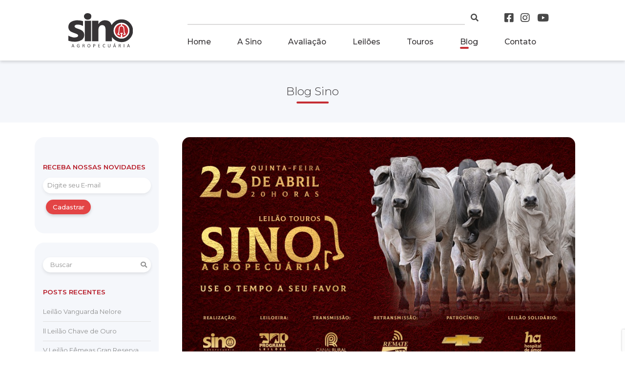

--- FILE ---
content_type: text/html; charset=UTF-8
request_url: https://www.sinoagropecuaria.com.br/blog/1-leilao-touros-sino-agropecuaria/
body_size: 119105
content:
<!DOCTYPE html>
<html lang="pt-BR">

<head>
  <meta charset=UTF-8>

  <meta name="viewport" content="width=device-width, initial-scale=1.0">
  <meta http-equiv="X-UA-Compatible" content="ie=edge">

  <meta name='robots' content='index, follow, max-image-preview:large, max-snippet:-1, max-video-preview:-1' />

<!-- Google Tag Manager for WordPress by gtm4wp.com -->
<script data-cfasync="false" data-pagespeed-no-defer>//<![CDATA[
	var gtm4wp_datalayer_name = "dataLayer";
	var dataLayer = dataLayer || [];
//]]>
</script>
<!-- End Google Tag Manager for WordPress by gtm4wp.com -->
	<!-- Meta Tag Manager -->
	<meta name="facebook-domain-verification" content="5mjhjz3ims9q3609sudo1tmhcwk4tv" />
	<!-- / Meta Tag Manager -->

	<!-- This site is optimized with the Yoast SEO plugin v20.11 - https://yoast.com/wordpress/plugins/seo/ -->
	<title>1º Leilão Touros Sino Agropecuária - Sino Agropecuária</title>
	<meta name="description" content="1º Leilão Sino Agropecuária" />
	<link rel="canonical" href="https://www.sinoagropecuaria.com.br/blog/1-leilao-touros-sino-agropecuaria/" />
	<meta property="og:locale" content="pt_BR" />
	<meta property="og:type" content="article" />
	<meta property="og:title" content="1º Leilão Touros Sino Agropecuária - Sino Agropecuária" />
	<meta property="og:description" content="1º Leilão Sino Agropecuária" />
	<meta property="og:url" content="https://www.sinoagropecuaria.com.br/blog/1-leilao-touros-sino-agropecuaria/" />
	<meta property="og:site_name" content="Sino Agropecuária" />
	<meta property="article:published_time" content="2020-04-02T02:55:00+00:00" />
	<meta property="article:modified_time" content="2020-06-10T18:19:05+00:00" />
	<meta property="og:image" content="https://www.sinoagropecuaria.com.br/wp-content/uploads/2020/04/último.jpeg" />
	<meta property="og:image:width" content="900" />
	<meta property="og:image:height" content="550" />
	<meta property="og:image:type" content="image/jpeg" />
	<meta name="author" content="adminsino" />
	<meta name="twitter:card" content="summary_large_image" />
	<meta name="twitter:label1" content="Escrito por" />
	<meta name="twitter:data1" content="adminsino" />
	<meta name="twitter:label2" content="Est. tempo de leitura" />
	<meta name="twitter:data2" content="1 minuto" />
	<script type="application/ld+json" class="yoast-schema-graph">{"@context":"https://schema.org","@graph":[{"@type":"Article","@id":"https://www.sinoagropecuaria.com.br/blog/1-leilao-touros-sino-agropecuaria/#article","isPartOf":{"@id":"https://www.sinoagropecuaria.com.br/blog/1-leilao-touros-sino-agropecuaria/"},"author":{"name":"adminsino","@id":"https://www.sinoagropecuaria.com.br/#/schema/person/f0c8f1653ba3cee60337a819135059d8"},"headline":"1º Leilão Touros Sino Agropecuária","datePublished":"2020-04-02T02:55:00+00:00","dateModified":"2020-06-10T18:19:05+00:00","mainEntityOfPage":{"@id":"https://www.sinoagropecuaria.com.br/blog/1-leilao-touros-sino-agropecuaria/"},"wordCount":111,"publisher":{"@id":"https://www.sinoagropecuaria.com.br/#organization"},"image":{"@id":"https://www.sinoagropecuaria.com.br/blog/1-leilao-touros-sino-agropecuaria/#primaryimage"},"thumbnailUrl":"https://www.sinoagropecuaria.com.br/wp-content/uploads/2020/04/último.jpeg","keywords":["leilão sino agropecuária","leilão de gado","gado","touro","touros","leilão","leilão touros"],"articleSection":["Destaque","Leilões"],"inLanguage":"pt-BR"},{"@type":"WebPage","@id":"https://www.sinoagropecuaria.com.br/blog/1-leilao-touros-sino-agropecuaria/","url":"https://www.sinoagropecuaria.com.br/blog/1-leilao-touros-sino-agropecuaria/","name":"1º Leilão Touros Sino Agropecuária - Sino Agropecuária","isPartOf":{"@id":"https://www.sinoagropecuaria.com.br/#website"},"primaryImageOfPage":{"@id":"https://www.sinoagropecuaria.com.br/blog/1-leilao-touros-sino-agropecuaria/#primaryimage"},"image":{"@id":"https://www.sinoagropecuaria.com.br/blog/1-leilao-touros-sino-agropecuaria/#primaryimage"},"thumbnailUrl":"https://www.sinoagropecuaria.com.br/wp-content/uploads/2020/04/último.jpeg","datePublished":"2020-04-02T02:55:00+00:00","dateModified":"2020-06-10T18:19:05+00:00","description":"1º Leilão Sino Agropecuária","breadcrumb":{"@id":"https://www.sinoagropecuaria.com.br/blog/1-leilao-touros-sino-agropecuaria/#breadcrumb"},"inLanguage":"pt-BR","potentialAction":[{"@type":"ReadAction","target":["https://www.sinoagropecuaria.com.br/blog/1-leilao-touros-sino-agropecuaria/"]}]},{"@type":"ImageObject","inLanguage":"pt-BR","@id":"https://www.sinoagropecuaria.com.br/blog/1-leilao-touros-sino-agropecuaria/#primaryimage","url":"https://www.sinoagropecuaria.com.br/wp-content/uploads/2020/04/último.jpeg","contentUrl":"https://www.sinoagropecuaria.com.br/wp-content/uploads/2020/04/último.jpeg","width":900,"height":550},{"@type":"BreadcrumbList","@id":"https://www.sinoagropecuaria.com.br/blog/1-leilao-touros-sino-agropecuaria/#breadcrumb","itemListElement":[{"@type":"ListItem","position":1,"name":"Início","item":"https://www.sinoagropecuaria.com.br/"},{"@type":"ListItem","position":2,"name":"1º Leilão Touros Sino Agropecuária"}]},{"@type":"WebSite","@id":"https://www.sinoagropecuaria.com.br/#website","url":"https://www.sinoagropecuaria.com.br/","name":"Sino Agropecuária","description":"A Evolução do Nelore","publisher":{"@id":"https://www.sinoagropecuaria.com.br/#organization"},"potentialAction":[{"@type":"SearchAction","target":{"@type":"EntryPoint","urlTemplate":"https://www.sinoagropecuaria.com.br/?s={search_term_string}"},"query-input":"required name=search_term_string"}],"inLanguage":"pt-BR"},{"@type":"Organization","@id":"https://www.sinoagropecuaria.com.br/#organization","name":"Sino Agropecuária","url":"https://www.sinoagropecuaria.com.br/","logo":{"@type":"ImageObject","inLanguage":"pt-BR","@id":"https://www.sinoagropecuaria.com.br/#/schema/logo/image/","url":"https://www.sinoagropecuaria.com.br/wp-content/uploads/2020/04/40352615_309622789843888_7717337721538084864_o.jpg","contentUrl":"https://www.sinoagropecuaria.com.br/wp-content/uploads/2020/04/40352615_309622789843888_7717337721538084864_o.jpg","width":960,"height":960,"caption":"Sino Agropecuária"},"image":{"@id":"https://www.sinoagropecuaria.com.br/#/schema/logo/image/"}},{"@type":"Person","@id":"https://www.sinoagropecuaria.com.br/#/schema/person/f0c8f1653ba3cee60337a819135059d8","name":"adminsino","image":{"@type":"ImageObject","inLanguage":"pt-BR","@id":"https://www.sinoagropecuaria.com.br/#/schema/person/image/","url":"https://secure.gravatar.com/avatar/a9ff12a1d79fa1edc914c68cdae67e87?s=96&d=mm&r=g","contentUrl":"https://secure.gravatar.com/avatar/a9ff12a1d79fa1edc914c68cdae67e87?s=96&d=mm&r=g","caption":"adminsino"},"url":"https://www.sinoagropecuaria.com.br/blog/author/adminsino/"}]}</script>
	<!-- / Yoast SEO plugin. -->


<link rel='dns-prefetch' href='//www.google.com' />
<link rel='dns-prefetch' href='//use.fontawesome.com' />
<script type="text/javascript">
window._wpemojiSettings = {"baseUrl":"https:\/\/s.w.org\/images\/core\/emoji\/14.0.0\/72x72\/","ext":".png","svgUrl":"https:\/\/s.w.org\/images\/core\/emoji\/14.0.0\/svg\/","svgExt":".svg","source":{"concatemoji":"https:\/\/www.sinoagropecuaria.com.br\/wp-includes\/js\/wp-emoji-release.min.js?ver=6.2.6"}};
/*! This file is auto-generated */
!function(e,a,t){var n,r,o,i=a.createElement("canvas"),p=i.getContext&&i.getContext("2d");function s(e,t){p.clearRect(0,0,i.width,i.height),p.fillText(e,0,0);e=i.toDataURL();return p.clearRect(0,0,i.width,i.height),p.fillText(t,0,0),e===i.toDataURL()}function c(e){var t=a.createElement("script");t.src=e,t.defer=t.type="text/javascript",a.getElementsByTagName("head")[0].appendChild(t)}for(o=Array("flag","emoji"),t.supports={everything:!0,everythingExceptFlag:!0},r=0;r<o.length;r++)t.supports[o[r]]=function(e){if(p&&p.fillText)switch(p.textBaseline="top",p.font="600 32px Arial",e){case"flag":return s("\ud83c\udff3\ufe0f\u200d\u26a7\ufe0f","\ud83c\udff3\ufe0f\u200b\u26a7\ufe0f")?!1:!s("\ud83c\uddfa\ud83c\uddf3","\ud83c\uddfa\u200b\ud83c\uddf3")&&!s("\ud83c\udff4\udb40\udc67\udb40\udc62\udb40\udc65\udb40\udc6e\udb40\udc67\udb40\udc7f","\ud83c\udff4\u200b\udb40\udc67\u200b\udb40\udc62\u200b\udb40\udc65\u200b\udb40\udc6e\u200b\udb40\udc67\u200b\udb40\udc7f");case"emoji":return!s("\ud83e\udef1\ud83c\udffb\u200d\ud83e\udef2\ud83c\udfff","\ud83e\udef1\ud83c\udffb\u200b\ud83e\udef2\ud83c\udfff")}return!1}(o[r]),t.supports.everything=t.supports.everything&&t.supports[o[r]],"flag"!==o[r]&&(t.supports.everythingExceptFlag=t.supports.everythingExceptFlag&&t.supports[o[r]]);t.supports.everythingExceptFlag=t.supports.everythingExceptFlag&&!t.supports.flag,t.DOMReady=!1,t.readyCallback=function(){t.DOMReady=!0},t.supports.everything||(n=function(){t.readyCallback()},a.addEventListener?(a.addEventListener("DOMContentLoaded",n,!1),e.addEventListener("load",n,!1)):(e.attachEvent("onload",n),a.attachEvent("onreadystatechange",function(){"complete"===a.readyState&&t.readyCallback()})),(e=t.source||{}).concatemoji?c(e.concatemoji):e.wpemoji&&e.twemoji&&(c(e.twemoji),c(e.wpemoji)))}(window,document,window._wpemojiSettings);
</script>
<style type="text/css">
img.wp-smiley,
img.emoji {
	display: inline !important;
	border: none !important;
	box-shadow: none !important;
	height: 1em !important;
	width: 1em !important;
	margin: 0 0.07em !important;
	vertical-align: -0.1em !important;
	background: none !important;
	padding: 0 !important;
}
</style>
	<link rel='stylesheet' id='wp-block-library-css' href='https://www.sinoagropecuaria.com.br/wp-includes/css/dist/block-library/style.min.css?ver=6.2.6' type='text/css' media='all' />
<link rel='stylesheet' id='classic-theme-styles-css' href='https://www.sinoagropecuaria.com.br/wp-includes/css/classic-themes.min.css?ver=6.2.6' type='text/css' media='all' />
<style id='global-styles-inline-css' type='text/css'>
body{--wp--preset--color--black: #000000;--wp--preset--color--cyan-bluish-gray: #abb8c3;--wp--preset--color--white: #ffffff;--wp--preset--color--pale-pink: #f78da7;--wp--preset--color--vivid-red: #cf2e2e;--wp--preset--color--luminous-vivid-orange: #ff6900;--wp--preset--color--luminous-vivid-amber: #fcb900;--wp--preset--color--light-green-cyan: #7bdcb5;--wp--preset--color--vivid-green-cyan: #00d084;--wp--preset--color--pale-cyan-blue: #8ed1fc;--wp--preset--color--vivid-cyan-blue: #0693e3;--wp--preset--color--vivid-purple: #9b51e0;--wp--preset--gradient--vivid-cyan-blue-to-vivid-purple: linear-gradient(135deg,rgba(6,147,227,1) 0%,rgb(155,81,224) 100%);--wp--preset--gradient--light-green-cyan-to-vivid-green-cyan: linear-gradient(135deg,rgb(122,220,180) 0%,rgb(0,208,130) 100%);--wp--preset--gradient--luminous-vivid-amber-to-luminous-vivid-orange: linear-gradient(135deg,rgba(252,185,0,1) 0%,rgba(255,105,0,1) 100%);--wp--preset--gradient--luminous-vivid-orange-to-vivid-red: linear-gradient(135deg,rgba(255,105,0,1) 0%,rgb(207,46,46) 100%);--wp--preset--gradient--very-light-gray-to-cyan-bluish-gray: linear-gradient(135deg,rgb(238,238,238) 0%,rgb(169,184,195) 100%);--wp--preset--gradient--cool-to-warm-spectrum: linear-gradient(135deg,rgb(74,234,220) 0%,rgb(151,120,209) 20%,rgb(207,42,186) 40%,rgb(238,44,130) 60%,rgb(251,105,98) 80%,rgb(254,248,76) 100%);--wp--preset--gradient--blush-light-purple: linear-gradient(135deg,rgb(255,206,236) 0%,rgb(152,150,240) 100%);--wp--preset--gradient--blush-bordeaux: linear-gradient(135deg,rgb(254,205,165) 0%,rgb(254,45,45) 50%,rgb(107,0,62) 100%);--wp--preset--gradient--luminous-dusk: linear-gradient(135deg,rgb(255,203,112) 0%,rgb(199,81,192) 50%,rgb(65,88,208) 100%);--wp--preset--gradient--pale-ocean: linear-gradient(135deg,rgb(255,245,203) 0%,rgb(182,227,212) 50%,rgb(51,167,181) 100%);--wp--preset--gradient--electric-grass: linear-gradient(135deg,rgb(202,248,128) 0%,rgb(113,206,126) 100%);--wp--preset--gradient--midnight: linear-gradient(135deg,rgb(2,3,129) 0%,rgb(40,116,252) 100%);--wp--preset--duotone--dark-grayscale: url('#wp-duotone-dark-grayscale');--wp--preset--duotone--grayscale: url('#wp-duotone-grayscale');--wp--preset--duotone--purple-yellow: url('#wp-duotone-purple-yellow');--wp--preset--duotone--blue-red: url('#wp-duotone-blue-red');--wp--preset--duotone--midnight: url('#wp-duotone-midnight');--wp--preset--duotone--magenta-yellow: url('#wp-duotone-magenta-yellow');--wp--preset--duotone--purple-green: url('#wp-duotone-purple-green');--wp--preset--duotone--blue-orange: url('#wp-duotone-blue-orange');--wp--preset--font-size--small: 13px;--wp--preset--font-size--medium: 20px;--wp--preset--font-size--large: 36px;--wp--preset--font-size--x-large: 42px;--wp--preset--spacing--20: 0.44rem;--wp--preset--spacing--30: 0.67rem;--wp--preset--spacing--40: 1rem;--wp--preset--spacing--50: 1.5rem;--wp--preset--spacing--60: 2.25rem;--wp--preset--spacing--70: 3.38rem;--wp--preset--spacing--80: 5.06rem;--wp--preset--shadow--natural: 6px 6px 9px rgba(0, 0, 0, 0.2);--wp--preset--shadow--deep: 12px 12px 50px rgba(0, 0, 0, 0.4);--wp--preset--shadow--sharp: 6px 6px 0px rgba(0, 0, 0, 0.2);--wp--preset--shadow--outlined: 6px 6px 0px -3px rgba(255, 255, 255, 1), 6px 6px rgba(0, 0, 0, 1);--wp--preset--shadow--crisp: 6px 6px 0px rgba(0, 0, 0, 1);}:where(.is-layout-flex){gap: 0.5em;}body .is-layout-flow > .alignleft{float: left;margin-inline-start: 0;margin-inline-end: 2em;}body .is-layout-flow > .alignright{float: right;margin-inline-start: 2em;margin-inline-end: 0;}body .is-layout-flow > .aligncenter{margin-left: auto !important;margin-right: auto !important;}body .is-layout-constrained > .alignleft{float: left;margin-inline-start: 0;margin-inline-end: 2em;}body .is-layout-constrained > .alignright{float: right;margin-inline-start: 2em;margin-inline-end: 0;}body .is-layout-constrained > .aligncenter{margin-left: auto !important;margin-right: auto !important;}body .is-layout-constrained > :where(:not(.alignleft):not(.alignright):not(.alignfull)){max-width: var(--wp--style--global--content-size);margin-left: auto !important;margin-right: auto !important;}body .is-layout-constrained > .alignwide{max-width: var(--wp--style--global--wide-size);}body .is-layout-flex{display: flex;}body .is-layout-flex{flex-wrap: wrap;align-items: center;}body .is-layout-flex > *{margin: 0;}:where(.wp-block-columns.is-layout-flex){gap: 2em;}.has-black-color{color: var(--wp--preset--color--black) !important;}.has-cyan-bluish-gray-color{color: var(--wp--preset--color--cyan-bluish-gray) !important;}.has-white-color{color: var(--wp--preset--color--white) !important;}.has-pale-pink-color{color: var(--wp--preset--color--pale-pink) !important;}.has-vivid-red-color{color: var(--wp--preset--color--vivid-red) !important;}.has-luminous-vivid-orange-color{color: var(--wp--preset--color--luminous-vivid-orange) !important;}.has-luminous-vivid-amber-color{color: var(--wp--preset--color--luminous-vivid-amber) !important;}.has-light-green-cyan-color{color: var(--wp--preset--color--light-green-cyan) !important;}.has-vivid-green-cyan-color{color: var(--wp--preset--color--vivid-green-cyan) !important;}.has-pale-cyan-blue-color{color: var(--wp--preset--color--pale-cyan-blue) !important;}.has-vivid-cyan-blue-color{color: var(--wp--preset--color--vivid-cyan-blue) !important;}.has-vivid-purple-color{color: var(--wp--preset--color--vivid-purple) !important;}.has-black-background-color{background-color: var(--wp--preset--color--black) !important;}.has-cyan-bluish-gray-background-color{background-color: var(--wp--preset--color--cyan-bluish-gray) !important;}.has-white-background-color{background-color: var(--wp--preset--color--white) !important;}.has-pale-pink-background-color{background-color: var(--wp--preset--color--pale-pink) !important;}.has-vivid-red-background-color{background-color: var(--wp--preset--color--vivid-red) !important;}.has-luminous-vivid-orange-background-color{background-color: var(--wp--preset--color--luminous-vivid-orange) !important;}.has-luminous-vivid-amber-background-color{background-color: var(--wp--preset--color--luminous-vivid-amber) !important;}.has-light-green-cyan-background-color{background-color: var(--wp--preset--color--light-green-cyan) !important;}.has-vivid-green-cyan-background-color{background-color: var(--wp--preset--color--vivid-green-cyan) !important;}.has-pale-cyan-blue-background-color{background-color: var(--wp--preset--color--pale-cyan-blue) !important;}.has-vivid-cyan-blue-background-color{background-color: var(--wp--preset--color--vivid-cyan-blue) !important;}.has-vivid-purple-background-color{background-color: var(--wp--preset--color--vivid-purple) !important;}.has-black-border-color{border-color: var(--wp--preset--color--black) !important;}.has-cyan-bluish-gray-border-color{border-color: var(--wp--preset--color--cyan-bluish-gray) !important;}.has-white-border-color{border-color: var(--wp--preset--color--white) !important;}.has-pale-pink-border-color{border-color: var(--wp--preset--color--pale-pink) !important;}.has-vivid-red-border-color{border-color: var(--wp--preset--color--vivid-red) !important;}.has-luminous-vivid-orange-border-color{border-color: var(--wp--preset--color--luminous-vivid-orange) !important;}.has-luminous-vivid-amber-border-color{border-color: var(--wp--preset--color--luminous-vivid-amber) !important;}.has-light-green-cyan-border-color{border-color: var(--wp--preset--color--light-green-cyan) !important;}.has-vivid-green-cyan-border-color{border-color: var(--wp--preset--color--vivid-green-cyan) !important;}.has-pale-cyan-blue-border-color{border-color: var(--wp--preset--color--pale-cyan-blue) !important;}.has-vivid-cyan-blue-border-color{border-color: var(--wp--preset--color--vivid-cyan-blue) !important;}.has-vivid-purple-border-color{border-color: var(--wp--preset--color--vivid-purple) !important;}.has-vivid-cyan-blue-to-vivid-purple-gradient-background{background: var(--wp--preset--gradient--vivid-cyan-blue-to-vivid-purple) !important;}.has-light-green-cyan-to-vivid-green-cyan-gradient-background{background: var(--wp--preset--gradient--light-green-cyan-to-vivid-green-cyan) !important;}.has-luminous-vivid-amber-to-luminous-vivid-orange-gradient-background{background: var(--wp--preset--gradient--luminous-vivid-amber-to-luminous-vivid-orange) !important;}.has-luminous-vivid-orange-to-vivid-red-gradient-background{background: var(--wp--preset--gradient--luminous-vivid-orange-to-vivid-red) !important;}.has-very-light-gray-to-cyan-bluish-gray-gradient-background{background: var(--wp--preset--gradient--very-light-gray-to-cyan-bluish-gray) !important;}.has-cool-to-warm-spectrum-gradient-background{background: var(--wp--preset--gradient--cool-to-warm-spectrum) !important;}.has-blush-light-purple-gradient-background{background: var(--wp--preset--gradient--blush-light-purple) !important;}.has-blush-bordeaux-gradient-background{background: var(--wp--preset--gradient--blush-bordeaux) !important;}.has-luminous-dusk-gradient-background{background: var(--wp--preset--gradient--luminous-dusk) !important;}.has-pale-ocean-gradient-background{background: var(--wp--preset--gradient--pale-ocean) !important;}.has-electric-grass-gradient-background{background: var(--wp--preset--gradient--electric-grass) !important;}.has-midnight-gradient-background{background: var(--wp--preset--gradient--midnight) !important;}.has-small-font-size{font-size: var(--wp--preset--font-size--small) !important;}.has-medium-font-size{font-size: var(--wp--preset--font-size--medium) !important;}.has-large-font-size{font-size: var(--wp--preset--font-size--large) !important;}.has-x-large-font-size{font-size: var(--wp--preset--font-size--x-large) !important;}
.wp-block-navigation a:where(:not(.wp-element-button)){color: inherit;}
:where(.wp-block-columns.is-layout-flex){gap: 2em;}
.wp-block-pullquote{font-size: 1.5em;line-height: 1.6;}
</style>
<link rel='stylesheet' id='contact-form-7-css' href='https://www.sinoagropecuaria.com.br/wp-content/plugins/contact-form-7/includes/css/styles.css?ver=5.1.7' type='text/css' media='all' />
<style id='contact-form-7-inline-css' type='text/css'>
div.wpcf7 .ajax-loader{background-image:none !important;width:16px !important;height:16px !important;color:#AAAAAA !important;}div.wpcf7 .ajax-loader { border: 4px solid currentcolor; border-bottom-color: transparent; border-radius: 50%; -webkit-animation: 1s cf7cs-02 linear infinite; animation: 1s cf7cs-02 linear infinite; position: relative; } @-webkit-keyframes cf7cs-02 { 0% { -webkit-transform: rotate(0deg); transform: rotate(0deg); } 100% { -webkit-transform: rotate(360deg); transform: rotate(360deg); } } @keyframes cf7cs-02 { 0% { -webkit-transform: rotate(0deg); transform: rotate(0deg); } 100% { -webkit-transform: rotate(360deg); transform: rotate(360deg); } }
</style>
<link rel='stylesheet' id='foobox-free-min-css' href='https://www.sinoagropecuaria.com.br/wp-content/plugins/foobox-image-lightbox/free/css/foobox.free.min.css?ver=2.7.11' type='text/css' media='all' />
<link rel='stylesheet' id='rs-plugin-settings-css' href='https://www.sinoagropecuaria.com.br/wp-content/plugins/revslider/public/assets/css/rs6.css?ver=6.2.2' type='text/css' media='all' />
<style id='rs-plugin-settings-inline-css' type='text/css'>
#rs-demo-id {}
</style>
<link rel='stylesheet' id='filr-datatable-css-css' href='https://www.sinoagropecuaria.com.br/wp-content/plugins/filr-protection/assets/datatables.min.css?ver=all' type='text/css' media='all' />
<link rel='stylesheet' id='bootstrap-css' href='https://www.sinoagropecuaria.com.br/wp-content/themes/sino/css/bootstrap.min.css?ver=6.2.6' type='text/css' media='all' />
<link rel='stylesheet' id='Font_Awesome-css' href='https://use.fontawesome.com/releases/v5.9.0/css/all.css?ver=6.2.6' type='text/css' media='all' />
<link rel='stylesheet' id='theme-geral-css' href='https://www.sinoagropecuaria.com.br/wp-content/themes/sino/css/geral.css?ver=6.2.6' type='text/css' media='all' />
<link rel='stylesheet' id='theme-style-css' href='https://www.sinoagropecuaria.com.br/wp-content/themes/sino/css/sino.css?ver=6.2.6' type='text/css' media='all' />
<link rel='stylesheet' id='theme-style-default-css' href='https://www.sinoagropecuaria.com.br/wp-content/themes/sino/style.css?ver=6.2.6' type='text/css' media='all' />
<link rel='stylesheet' id='fancybox-style-css' href='https://www.sinoagropecuaria.com.br/wp-content/themes/sino/plugins/fancybox-3.5.7/jquery.fancybox.min.css?ver=6.2.6' type='text/css' media='all' />
<link rel='stylesheet' id='owl-style-css' href='https://www.sinoagropecuaria.com.br/wp-content/themes/sino/plugins/OwlCarousel2-2.3.4/dist/assets/owl.carousel.min.css?ver=6.2.6' type='text/css' media='all' />
<link rel='stylesheet' id='owl-theme-css' href='https://www.sinoagropecuaria.com.br/wp-content/themes/sino/plugins/OwlCarousel2-2.3.4/dist/assets/owl.theme.default.min.css?ver=6.2.6' type='text/css' media='all' />
<link rel='stylesheet' id='hamburgers-style-css' href='https://www.sinoagropecuaria.com.br/wp-content/themes/sino/plugins/hamburgers.css?ver=6.2.6' type='text/css' media='all' />
<link rel='stylesheet' id='slick-style-css' href='https://www.sinoagropecuaria.com.br/wp-content/themes/sino/plugins/slick-1.8.1/slick/slick.css?ver=6.2.6' type='text/css' media='all' />
<link rel='stylesheet' id='slick-theme-style-css' href='https://www.sinoagropecuaria.com.br/wp-content/themes/sino/plugins/slick-1.8.1/slick/slick-theme.css?ver=6.2.6' type='text/css' media='all' />
<script type='text/javascript' src='https://www.sinoagropecuaria.com.br/wp-content/plugins/jquery-manager/assets/js/jquery-3.4.1.min.js' id='jquery-core-js'></script>
<script type='text/javascript' src='https://www.sinoagropecuaria.com.br/wp-content/plugins/jquery-manager/assets/js/jquery-migrate-3.1.0.min.js' id='jquery-migrate-js'></script>
<script type='text/javascript' src='https://www.sinoagropecuaria.com.br/wp-content/plugins/revslider/public/assets/js/rbtools.min.js?ver=6.0' id='tp-tools-js'></script>
<script type='text/javascript' src='https://www.sinoagropecuaria.com.br/wp-content/plugins/revslider/public/assets/js/rs6.min.js?ver=6.2.2' id='revmin-js'></script>
<script type='text/javascript' src='https://www.sinoagropecuaria.com.br/wp-content/plugins/duracelltomi-google-tag-manager/js/gtm4wp-form-move-tracker.js?ver=1.11.4' id='gtm4wp-form-move-tracker-js'></script>
<script type='text/javascript' src='https://www.sinoagropecuaria.com.br/wp-content/themes/sino/plugins/jquery.mask.min.js?ver=6.2.6' id='jquery-mask-js'></script>
<script type='text/javascript' src='https://www.sinoagropecuaria.com.br/wp-content/themes/sino/plugins/fancybox-3.5.7/jquery.fancybox.min.js?ver=6.2.6' id='fancybox-script-js'></script>
<script type='text/javascript' src='https://www.sinoagropecuaria.com.br/wp-content/themes/sino/plugins/OwlCarousel2-2.3.4/dist/owl.carousel.min.js?ver=6.2.6' id='owl-script-js'></script>
<script type='text/javascript' src='https://www.sinoagropecuaria.com.br/wp-content/themes/sino/js/sino.js?ver=6.2.6' id='theme-script-js'></script>
<script type='text/javascript' id='ajax-loadmore-script-js-extra'>
/* <![CDATA[ */
var blog = {"ajaxurl":"https:\/\/www.sinoagropecuaria.com.br\/wp-admin\/admin-ajax.php","security":"5132d07fcd"};
/* ]]> */
</script>
<script type='text/javascript' src='https://www.sinoagropecuaria.com.br/wp-content/themes/sino/js/ajax-loadmore.js?ver=6.2.6' id='ajax-loadmore-script-js'></script>
<script type='text/javascript' src='https://www.sinoagropecuaria.com.br/wp-content/themes/sino/plugins/slick-1.8.1/slick/slick.min.js?ver=6.2.6' id='slick-script-js'></script>
<script type='text/javascript' id='foobox-free-min-js-before'>
/* Run FooBox FREE (v2.7.11) */
var FOOBOX = window.FOOBOX = {
	ready: true,
	preloadFont: false,
	disableOthers: false,
	o: {wordpress: { enabled: true }, excludes:'.fbx-link,.nofoobox,.nolightbox,a[href*="pinterest.com/pin/create/button/"]', affiliate : { enabled: false }, error: "Could not load the item"},
	selectors: [
		".gallery", ".wp-block-gallery", ".wp-caption", ".wp-block-image", "a:has(img[class*=wp-image-])", ".foobox"
	],
	pre: function( $ ){
		// Custom JavaScript (Pre)
		
	},
	post: function( $ ){
		// Custom JavaScript (Post)
		
		// Custom Captions Code
		
	},
	custom: function( $ ){
		// Custom Extra JS
		
	}
};
</script>
<script type='text/javascript' src='https://www.sinoagropecuaria.com.br/wp-content/plugins/foobox-image-lightbox/free/js/foobox.free.min.js?ver=2.7.11' id='foobox-free-min-js'></script>
<link rel="https://api.w.org/" href="https://www.sinoagropecuaria.com.br/wp-json/" /><link rel="alternate" type="application/json" href="https://www.sinoagropecuaria.com.br/wp-json/wp/v2/posts/281" /><link rel="EditURI" type="application/rsd+xml" title="RSD" href="https://www.sinoagropecuaria.com.br/xmlrpc.php?rsd" />
<link rel="wlwmanifest" type="application/wlwmanifest+xml" href="https://www.sinoagropecuaria.com.br/wp-includes/wlwmanifest.xml" />
<link rel='shortlink' href='https://www.sinoagropecuaria.com.br/?p=281' />
<link rel="alternate" type="application/json+oembed" href="https://www.sinoagropecuaria.com.br/wp-json/oembed/1.0/embed?url=https%3A%2F%2Fwww.sinoagropecuaria.com.br%2Fblog%2F1-leilao-touros-sino-agropecuaria%2F" />
<link rel="alternate" type="text/xml+oembed" href="https://www.sinoagropecuaria.com.br/wp-json/oembed/1.0/embed?url=https%3A%2F%2Fwww.sinoagropecuaria.com.br%2Fblog%2F1-leilao-touros-sino-agropecuaria%2F&#038;format=xml" />
<!-- Google Tag Manager -->
<script>(function(w,d,s,l,i){w[l]=w[l]||[];w[l].push({'gtm.start':
new Date().getTime(),event:'gtm.js'});var f=d.getElementsByTagName(s)[0],
j=d.createElement(s),dl=l!='dataLayer'?'&l='+l:'';j.async=true;j.src=
'https://www.googletagmanager.com/gtm.js?id='+i+dl;f.parentNode.insertBefore(j,f);
})(window,document,'script','dataLayer','GTM-53WT84W');</script>
<!-- End Google Tag Manager -->
<!-- Google Tag Manager for WordPress by gtm4wp.com -->
<script data-cfasync="false" data-pagespeed-no-defer>//<![CDATA[
	var dataLayer_content = {"pagePostType":"post","pagePostType2":"single-post","pageCategory":["destaque","leiloes"],"pageAttributes":["leilao-sino-agropecuaria","leilao-de-gado","gado","touro","touros","leilao","leilao-touros"],"pagePostAuthor":"adminsino"};
	dataLayer.push( dataLayer_content );//]]>
</script>
<script data-cfasync="false">//<![CDATA[
(function(w,d,s,l,i){w[l]=w[l]||[];w[l].push({'gtm.start':
new Date().getTime(),event:'gtm.js'});var f=d.getElementsByTagName(s)[0],
j=d.createElement(s),dl=l!='dataLayer'?'&l='+l:'';j.async=true;j.src=
'//www.googletagmanager.com/gtm.'+'js?id='+i+dl;f.parentNode.insertBefore(j,f);
})(window,document,'script','dataLayer','GTM-NBD4P8Q');//]]>
</script>
<!-- End Google Tag Manager -->
<!-- End Google Tag Manager for WordPress by gtm4wp.com -->
		<script>
		(function(h,o,t,j,a,r){
			h.hj=h.hj||function(){(h.hj.q=h.hj.q||[]).push(arguments)};
			h._hjSettings={hjid:1771763,hjsv:5};
			a=o.getElementsByTagName('head')[0];
			r=o.createElement('script');r.async=1;
			r.src=t+h._hjSettings.hjid+j+h._hjSettings.hjsv;
			a.appendChild(r);
		})(window,document,'//static.hotjar.com/c/hotjar-','.js?sv=');
		</script>
		<link rel="icon" href="https://www.sinoagropecuaria.com.br/wp-content/uploads/2020/03/cropped-favicon-1-32x32.png" sizes="32x32" />
<link rel="icon" href="https://www.sinoagropecuaria.com.br/wp-content/uploads/2020/03/cropped-favicon-1-192x192.png" sizes="192x192" />
<link rel="apple-touch-icon" href="https://www.sinoagropecuaria.com.br/wp-content/uploads/2020/03/cropped-favicon-1-180x180.png" />
<meta name="msapplication-TileImage" content="https://www.sinoagropecuaria.com.br/wp-content/uploads/2020/03/cropped-favicon-1-270x270.png" />
<script type="text/javascript">function setREVStartSize(e){			
			try {								
				var pw = document.getElementById(e.c).parentNode.offsetWidth,
					newh;
				pw = pw===0 || isNaN(pw) ? window.innerWidth : pw;
				e.tabw = e.tabw===undefined ? 0 : parseInt(e.tabw);
				e.thumbw = e.thumbw===undefined ? 0 : parseInt(e.thumbw);
				e.tabh = e.tabh===undefined ? 0 : parseInt(e.tabh);
				e.thumbh = e.thumbh===undefined ? 0 : parseInt(e.thumbh);
				e.tabhide = e.tabhide===undefined ? 0 : parseInt(e.tabhide);
				e.thumbhide = e.thumbhide===undefined ? 0 : parseInt(e.thumbhide);
				e.mh = e.mh===undefined || e.mh=="" || e.mh==="auto" ? 0 : parseInt(e.mh,0);		
				if(e.layout==="fullscreen" || e.l==="fullscreen") 						
					newh = Math.max(e.mh,window.innerHeight);				
				else{					
					e.gw = Array.isArray(e.gw) ? e.gw : [e.gw];
					for (var i in e.rl) if (e.gw[i]===undefined || e.gw[i]===0) e.gw[i] = e.gw[i-1];					
					e.gh = e.el===undefined || e.el==="" || (Array.isArray(e.el) && e.el.length==0)? e.gh : e.el;
					e.gh = Array.isArray(e.gh) ? e.gh : [e.gh];
					for (var i in e.rl) if (e.gh[i]===undefined || e.gh[i]===0) e.gh[i] = e.gh[i-1];
										
					var nl = new Array(e.rl.length),
						ix = 0,						
						sl;					
					e.tabw = e.tabhide>=pw ? 0 : e.tabw;
					e.thumbw = e.thumbhide>=pw ? 0 : e.thumbw;
					e.tabh = e.tabhide>=pw ? 0 : e.tabh;
					e.thumbh = e.thumbhide>=pw ? 0 : e.thumbh;					
					for (var i in e.rl) nl[i] = e.rl[i]<window.innerWidth ? 0 : e.rl[i];
					sl = nl[0];									
					for (var i in nl) if (sl>nl[i] && nl[i]>0) { sl = nl[i]; ix=i;}															
					var m = pw>(e.gw[ix]+e.tabw+e.thumbw) ? 1 : (pw-(e.tabw+e.thumbw)) / (e.gw[ix]);					

					newh =  (e.type==="carousel" && e.justify==="true" ? e.gh[ix] : (e.gh[ix] * m)) + (e.tabh + e.thumbh);
				}			
				
				if(window.rs_init_css===undefined) window.rs_init_css = document.head.appendChild(document.createElement("style"));					
				document.getElementById(e.c).height = newh;
				window.rs_init_css.innerHTML += "#"+e.c+"_wrapper { height: "+newh+"px }";				
			} catch(e){
				console.log("Failure at Presize of Slider:" + e)
			}					   
		  };</script>
</head>

<body>
  <div id="overlay"></div> <!-- overlay menu -->
  <div id="wrapper-menu-lateral">
    <div class="container-menu-lateral">
      <div class="container-botao-fechar">
        <h4>Menu</h4>
        <button class="menu-toggle hamburger hamburger--slider" type="button">
          <span class="hamburger-box">
            <span class="hamburger-inner"></span>
          </span>
        </button>
      </div>

      <div class="container-busca-mobile">
        <form autocomplete="off" class="" role="search" method="get" action="https://www.sinoagropecuaria.com.br/">
          <input required id="" type="search" placeholder="" value="" name="s" id="s" />
          <button type="submit"><i class="fas fa-search"></i></button>
        </form>
      </div>

      <div class="social-menu-lateral">
        <a href="#"><i class="fab fa-facebook-square"></i></a>
        <a href="#"><i class="fab fa-youtube"></i></a>
        <a href="#"><i class="fab fa-instagram"></i></a>
      </div>

      <nav class="menu-lateral">
        <ul>
          <li id="menu-item-27" class="menu-item menu-item-type-post_type menu-item-object-page menu-item-home menu-item-27 "><a href="https://www.sinoagropecuaria.com.br/">Home</a></li>
<li id="menu-item-30" class="menu-item menu-item-type-post_type menu-item-object-page menu-item-30 "><a href="https://www.sinoagropecuaria.com.br/a-sino/">A Sino</a></li>
<li id="menu-item-33" class="menu-item menu-item-type-post_type menu-item-object-page menu-item-33 "><a href="https://www.sinoagropecuaria.com.br/avaliacao/">Avaliação</a></li>
<li id="menu-item-365" class="menu-item menu-item-type-taxonomy menu-item-object-category current-post-ancestor current-menu-parent current-post-parent menu-item-365 "><a href="https://www.sinoagropecuaria.com.br/categorias/leiloes/">Leilões</a></li>
<li id="menu-item-36" class="menu-item menu-item-type-post_type menu-item-object-page menu-item-36 "><a href="https://www.sinoagropecuaria.com.br/touros/">Touros</a></li>
<li id="menu-item-39" class="menu-item menu-item-type-post_type menu-item-object-page menu-item-39  rmm_active"><a href="https://www.sinoagropecuaria.com.br/blog/">Blog</a></li>
<li id="menu-item-42" class="menu-item menu-item-type-post_type menu-item-object-page menu-item-42 "><a href="https://www.sinoagropecuaria.com.br/contato/">Contato</a></li>
        </ul>
      </nav>
      <div class="barra-contatos-menu-lateral">
        <!-- lista contatos -->
        
   <a target="_blank" href="https://www.google.com/maps/place/Sino+Agropecuaria/@-19.344479,-48.411594,10z/data=!4m19!1m13!4m12!1m4!2m2!1d-48.3167067!2d-18.9581934!4e1!1m6!1m2!1s0x94bad05d6181bce1:0xb9f44d9b96b7aa14!2s628C%2B8W+Sino+Agropecuaria+-+Conj.+Margarida+Rosa+de+Azevedo,+Uberaba+-+MG,+38046-126!2m2!1d-47.9776875!2d-19.7841875!3m4!1s0x94bad05d6181bce1:0xb9f44d9b96b7aa14!8m2!3d-19.7841875!4d-47.9776875">     <div class="item">
      <i class="fas fa-map-marker-alt"></i>
      Conj. Margarida Rosa de Azevedo, Uberaba - MG, 38046-126    </div>
  </a>

   <a target="_blank" href="mailto:sinoagropecuaria.com.br">     <div class="item">
      <i class="fas fa-envelope-open-text"></i>
      contato@sinoagropecuaria.com.br    </div>
  </a>

   <a target="_blank" href="tel:3433150272">     <div class="item">
      <i class="fas fa-phone-alt"></i>
      (34) 3315-0272    </div>
  </a>
      </div>

    </div>
  </div>

  <div class="wrapper">
    <header>
      <div class="container-header w90max1000">
        <div class="logo-header">
          <a href="https://www.sinoagropecuaria.com.br">
            <img src="https://www.sinoagropecuaria.com.br/wp-content/themes/sino/img/logo/logo1_sino.svg" alt="logo">
          </a>
        </div>
        <div class="links-header">
          <div class="linha-superior">
            <div class="container-busca">
              <form autocomplete="off" class="" role="search" method="get" action="https://www.sinoagropecuaria.com.br/">
                <input required id="" type="search" placeholder="" value="" name="s" id="s" />
                <button type="submit"><i class="fas fa-search"></i></button>
              </form>
            </div>
            <div class="container-social">
              
  <a target="_blank" href="https://www.facebook.com/sinoagropecuaria/">
    <i class="fab fa-facebook-square"></i> 
  </a>
  <a target="_blank" href="https://www.instagram.com/sinoagropecuaria/">
    <i class="fab fa-instagram"></i> 
  </a>
  <a target="_blank" href="https://www.youtube.com/channel/UCyipiDS0MQNnvUye3R5dLoA/">
    <i class="fab fa-youtube"></i> 
  </a>
            </div>
          </div>

          <div class="linha-inferior">
            <nav class="menu-header">
              <ul>
                <li class="menu-item menu-item-type-post_type menu-item-object-page menu-item-home menu-item-27 "><a href="https://www.sinoagropecuaria.com.br/">Home</a></li>
<li class="menu-item menu-item-type-post_type menu-item-object-page menu-item-30 "><a href="https://www.sinoagropecuaria.com.br/a-sino/">A Sino</a></li>
<li class="menu-item menu-item-type-post_type menu-item-object-page menu-item-33 "><a href="https://www.sinoagropecuaria.com.br/avaliacao/">Avaliação</a></li>
<li class="menu-item menu-item-type-taxonomy menu-item-object-category current-post-ancestor current-menu-parent current-post-parent menu-item-365 "><a href="https://www.sinoagropecuaria.com.br/categorias/leiloes/">Leilões</a></li>
<li class="menu-item menu-item-type-post_type menu-item-object-page menu-item-36 "><a href="https://www.sinoagropecuaria.com.br/touros/">Touros</a></li>
<li class="menu-item menu-item-type-post_type menu-item-object-page menu-item-39  rmm_active"><a href="https://www.sinoagropecuaria.com.br/blog/">Blog</a></li>
<li class="menu-item menu-item-type-post_type menu-item-object-page menu-item-42 "><a href="https://www.sinoagropecuaria.com.br/contato/">Contato</a></li>
              </ul>
            </nav>
          </div>

          <!-- botao menu mobile-->
          <button class="menu-toggle hamburger hamburger--slider" type="button">
            <span class="hamburger-box">
              <span class="hamburger-inner"></span>
            </span>
          </button>

        </div>
      </div>
    </header>

    <!-- offset header -->
    <div class="offset-header"></div>

    <main>
  <div class="titulo-pagina">
    <a href="https://www.sinoagropecuaria.com.br/blog">
            <h1>Blog Sino</h1>
    </a>
  </div>

  <section class="blog">

    <div class="container-blog wrapper">

      <!-- barra lateral -->
      <div class="barra-lateral">
  <div class="container-barra">
    <div class="cta-newsletter">
      <div role="form" class="wpcf7" id="wpcf7-f325-p281-o1" lang="pt-BR" dir="ltr">
<div class="screen-reader-response"></div>
<form action="/blog/1-leilao-touros-sino-agropecuaria/#wpcf7-f325-p281-o1" method="post" class="wpcf7-form" novalidate="novalidate">
<div style="display: none;">
<input type="hidden" name="_wpcf7" value="325" />
<input type="hidden" name="_wpcf7_version" value="5.1.7" />
<input type="hidden" name="_wpcf7_locale" value="pt_BR" />
<input type="hidden" name="_wpcf7_unit_tag" value="wpcf7-f325-p281-o1" />
<input type="hidden" name="_wpcf7_container_post" value="281" />
<input type="hidden" name="g-recaptcha-response" value="" />
</div>
<h3 class="titulo-form">RECEBA NOSSAS NOVIDADES</h3>
<p><span class="wpcf7-form-control-wrap email"><input type="email" name="email" value="" size="40" class="wpcf7-form-control wpcf7-text wpcf7-email wpcf7-validates-as-required wpcf7-validates-as-email" aria-required="true" aria-invalid="false" placeholder="Digite seu E-mail" /></span></p>
<p><input type="submit" value="Cadastrar" class="wpcf7-form-control wpcf7-submit" /></p>
<div class="wpcf7-response-output wpcf7-display-none"></div></form></div>    </div>
  </div>

  <div class="container-barra">

    <!-- busca -->
    <form class="busca-sidebar" autocomplete="off" class="" role="search" method="get" action="https://www.sinoagropecuaria.com.br/">
      <input required id="" type="search" placeholder="Buscar" value="" name="s" id="s" />
      <button type="submit"><i class="fas fa-search"></i></button>
    </form>
    <!-- /busca -->


    <h3>Posts recentes</h3>
    
    <ul>
                <li><a href="https://www.sinoagropecuaria.com.br/blog/leilao-vanguarda-nelore/">Leilão Vanguarda Nelore</a></li>
                  <li><a href="https://www.sinoagropecuaria.com.br/blog/ll-leilao-chave-de-ouro/">ll Leilão Chave de Ouro</a></li>
                  <li><a href="https://www.sinoagropecuaria.com.br/blog/v-leilao-femeas-gran-reserva/">V Leilão Fêmeas Gran Reserva</a></li>
            </ul>

                  <h3>Categorias</h3>
        <ul>
                        <li><a href="https://www.sinoagropecuaria.com.br/categorias/noticias/">Notícias</a></li>
                        <li><a href="https://www.sinoagropecuaria.com.br/categorias/destaque/">Destaque</a></li>
                        <li><a href="https://www.sinoagropecuaria.com.br/categorias/leiloes/">Leilões</a></li>
                  </ul>
          
          <h3>Tags</h3>
      <div class="tag-cloud">
        <a href="https://www.sinoagropecuaria.com.br/tags/agronegocio/" class="tag-cloud-link tag-link-87 tag-link-position-1" style="font-size: 0.85em;" aria-label="agronegócio (1 item)">agronegócio</a>
<a href="https://www.sinoagropecuaria.com.br/tags/arroba/" class="tag-cloud-link tag-link-84 tag-link-position-2" style="font-size: 0.85em;" aria-label="Arroba (1 item)">Arroba</a>
<a href="https://www.sinoagropecuaria.com.br/tags/boi-gordo/" class="tag-cloud-link tag-link-83 tag-link-position-3" style="font-size: 0.85em;" aria-label="Boi Gordo (1 item)">Boi Gordo</a>
<a href="https://www.sinoagropecuaria.com.br/tags/chave-de-ouro/" class="tag-cloud-link tag-link-98 tag-link-position-4" style="font-size: 0.85em;" aria-label="Chave de Ouro (1 item)">Chave de Ouro</a>
<a href="https://www.sinoagropecuaria.com.br/tags/exportacao/" class="tag-cloud-link tag-link-88 tag-link-position-5" style="font-size: 0.85em;" aria-label="exportação (1 item)">exportação</a>
<a href="https://www.sinoagropecuaria.com.br/tags/fcstone/" class="tag-cloud-link tag-link-85 tag-link-position-6" style="font-size: 0.85em;" aria-label="fcstone (1 item)">fcstone</a>
<a href="https://www.sinoagropecuaria.com.br/tags/gado/" class="tag-cloud-link tag-link-75 tag-link-position-7" style="font-size: 1.4125em;" aria-label="gado (3 itens)">gado</a>
<a href="https://www.sinoagropecuaria.com.br/tags/leilao/" class="tag-cloud-link tag-link-71 tag-link-position-8" style="font-size: 1.75em;" aria-label="leilão (5 itens)">leilão</a>
<a href="https://www.sinoagropecuaria.com.br/tags/leilao-de-gado/" class="tag-cloud-link tag-link-74 tag-link-position-9" style="font-size: 1.4125em;" aria-label="leilão de gado (3 itens)">leilão de gado</a>
<a href="https://www.sinoagropecuaria.com.br/tags/leilao-sino-agropecuaria/" class="tag-cloud-link tag-link-73 tag-link-position-10" style="font-size: 1.75em;" aria-label="leilão sino agropecuária (5 itens)">leilão sino agropecuária</a>
<a href="https://www.sinoagropecuaria.com.br/tags/leilao-touros/" class="tag-cloud-link tag-link-72 tag-link-position-11" style="font-size: 1.75em;" aria-label="leilão touros (5 itens)">leilão touros</a>
<a href="https://www.sinoagropecuaria.com.br/tags/pecuaria/" class="tag-cloud-link tag-link-81 tag-link-position-12" style="font-size: 1.4125em;" aria-label="pecuária (3 itens)">pecuária</a>
<a href="https://www.sinoagropecuaria.com.br/tags/touro/" class="tag-cloud-link tag-link-76 tag-link-position-13" style="font-size: 1.4125em;" aria-label="touro (3 itens)">touro</a>
<a href="https://www.sinoagropecuaria.com.br/tags/touros/" class="tag-cloud-link tag-link-77 tag-link-position-14" style="font-size: 1.4125em;" aria-label="touros (3 itens)">touros</a>      </div>
    
  </div>

</div>

      <div class="main-content">

        <div class="single-post">

          <div class="post-thumb">
                          <a class="foobox" href="https://www.sinoagropecuaria.com.br/wp-content/uploads/2020/04/último.jpeg"><img width="900" height="550" src="https://www.sinoagropecuaria.com.br/wp-content/uploads/2020/04/último.jpeg" class="attachment-large size-large wp-post-image" alt="" decoding="async" srcset="https://www.sinoagropecuaria.com.br/wp-content/uploads/2020/04/último.jpeg 900w, https://www.sinoagropecuaria.com.br/wp-content/uploads/2020/04/último-300x183.jpeg 300w, https://www.sinoagropecuaria.com.br/wp-content/uploads/2020/04/último-768x469.jpeg 768w, https://www.sinoagropecuaria.com.br/wp-content/uploads/2020/04/último-450x275.jpeg 450w, https://www.sinoagropecuaria.com.br/wp-content/uploads/2020/04/último-260x159.jpeg 260w" sizes="(max-width: 900px) 100vw, 900px" /></a>
                      </div>

          <div class="post-content">

            <div class="container-tags">
              <div class="data">01/04/2020&nbsp;&nbsp;|&nbsp;&nbsp;11:55 PM&nbsp;&nbsp;|<span class="span-reading-time rt-reading-time"><span class="rt-label rt-prefix"></span> <span class="rt-time"> &lt; 1</span> <span class="rt-label rt-postfix"></span></span> min. de
                leitura
              </div>

              <!-- lista categorias -->
                  <div class="tags">
      <i class="fas fa-folder"></i>
      
                            <a href="https://www.sinoagropecuaria.com.br/categorias/destaque/">Destaque</a>

        
      
                  ,           <a href="https://www.sinoagropecuaria.com.br/categorias/leiloes/">Leilões</a>

        
          </div>

              <!-- lista tags -->
                <div class="tags">
    <i class="fas fa-tag"></i>
    <a href="https://www.sinoagropecuaria.com.br/tags/leilao-sino-agropecuaria/" rel="tag">leilão sino agropecuária</a>, <a href="https://www.sinoagropecuaria.com.br/tags/leilao-de-gado/" rel="tag">leilão de gado</a>, <a href="https://www.sinoagropecuaria.com.br/tags/gado/" rel="tag">gado</a>, <a href="https://www.sinoagropecuaria.com.br/tags/touro/" rel="tag">touro</a>, <a href="https://www.sinoagropecuaria.com.br/tags/touros/" rel="tag">touros</a>, <a href="https://www.sinoagropecuaria.com.br/tags/leilao/" rel="tag">leilão</a>, <a href="https://www.sinoagropecuaria.com.br/tags/leilao-touros/" rel="tag">leilão touros</a>  </div>


            </div>

            <div class="titulo-post">
              <h3 class="">1º Leilão Touros Sino Agropecuária</h2>
            </div>

            <div class="content">
              
<p>Dia 23 de abril, 20h, no Canal Rural.&nbsp;</p>



<p>Os melhores indivíduos produzidos e avaliados na temporada, touros super precoces, prontos para acelerar o melhoramento genético do seu rebanho. Use o tempo a seu favor.&nbsp;</p>



<p>Sino Agropecuária &#8211; Filhos Melhores que os Pais.<br><br>Para maiores informações, você também pode entrar em contato com nossos assessores:<br><br><strong>Duetto Assessoria:</strong> 67 9204-9796 (Cyntia), 67 9984-6781 (Leonardo);<br><br><strong>Brasil com Z:</strong> 16 98122-2255 (Wilinha Koury);<br><br><strong>Comprova:</strong> 61 9965-0353 (Fábio Miziara);<br><br><strong>Junqueira Amaral:</strong> 34 9911-0905 (Luiz Sérgio);<br><br><strong>Bula Assessoria:</strong> 67 9944-1382;<br><br></p>



<div class="wp-block-group"><div class="wp-block-group__inner-container is-layout-flow">
<div class="wp-block-group"><div class="wp-block-group__inner-container is-layout-flow">
<div class="wp-block-file"><a href="https://www.sinoagropecuaria.com.br/wp-content/uploads/2020/04/Catalogo-Digital-SINO.pdf" class="wp-block-file__button" download>Baixar Catálogo Digital</a></div>
</div></div>
</div></div>



<div class="wp-block-file"><a href="https://www.sinoagropecuaria.com.br/wp-content/uploads/2020/04/Catálogo-Impressão-1.pdf" class="wp-block-file__button" download>Baixar  Catálogo Impressão</a></div>


			<div class="yotu-playlist yotuwp yotu-limit-min yotu-player-full  yotu-thumb-169  yotu-template-grid" data-yotu="modal" data-page="1" id="yotuwp-6976f24d1fd73" data-total="2" data-settings="[base64]" data-player="popup" data-showdesc="off">
				<div>
					<div class="yotu-videos yotu-mode-grid yotu-column-3 yotu-player-mode-popup">
	<ul>
					<li class=" yotu-first">
								<a href="#GKwDtEd6dXA" class="yotu-video" data-videoid="GKwDtEd6dXA" data-title="Lote 01 -  SINO 1457 - Leilão Touros Sino Agropecuária" title="Lote 01 -  SINO 1457 - Leilão Touros Sino Agropecuária">
					<div class="yotu-video-thumb-wrp">
						<div>
														<img class="yotu-video-thumb" src="https://i.ytimg.com/vi/GKwDtEd6dXA/sddefault.jpg" alt="Lote 01 -  SINO 1457 - Leilão Touros Sino Agropecuária">	
													</div>
					</div>
											<h3 class="yotu-video-title">Lote 01 -  SINO 1457 - Leilão Touros Sino Agropecuária</h3>
																			</a>
							</li>
				
						<li class="">
								<a href="#ZMBJZRbd47A" class="yotu-video" data-videoid="ZMBJZRbd47A" data-title="Lote 02 -  SINO 1459 - Leilão Touros Sino Agropecuária" title="Lote 02 -  SINO 1459 - Leilão Touros Sino Agropecuária">
					<div class="yotu-video-thumb-wrp">
						<div>
														<img class="yotu-video-thumb" src="https://i.ytimg.com/vi/ZMBJZRbd47A/sddefault.jpg" alt="Lote 02 -  SINO 1459 - Leilão Touros Sino Agropecuária">	
													</div>
					</div>
											<h3 class="yotu-video-title">Lote 02 -  SINO 1459 - Leilão Touros Sino Agropecuária</h3>
																			</a>
							</li>
				
						<li class="">
								<a href="#mxDQyFdXecc" class="yotu-video" data-videoid="mxDQyFdXecc" data-title="Lote 03 - SINO 1464 - Leilão Touros Sino Agropecuária" title="Lote 03 - SINO 1464 - Leilão Touros Sino Agropecuária">
					<div class="yotu-video-thumb-wrp">
						<div>
														<img class="yotu-video-thumb" src="https://i.ytimg.com/vi/mxDQyFdXecc/sddefault.jpg" alt="Lote 03 - SINO 1464 - Leilão Touros Sino Agropecuária">	
													</div>
					</div>
											<h3 class="yotu-video-title">Lote 03 - SINO 1464 - Leilão Touros Sino Agropecuária</h3>
																			</a>
							</li>
				
						<li class="">
								<a href="#PDjLe0meuCU" class="yotu-video" data-videoid="PDjLe0meuCU" data-title="Lote 04 - 1473 - Leilão Touros Sino Agropecuária" title="Lote 04 - 1473 - Leilão Touros Sino Agropecuária">
					<div class="yotu-video-thumb-wrp">
						<div>
														<img class="yotu-video-thumb" src="https://i.ytimg.com/vi/PDjLe0meuCU/sddefault.jpg" alt="Lote 04 - 1473 - Leilão Touros Sino Agropecuária">	
													</div>
					</div>
											<h3 class="yotu-video-title">Lote 04 - 1473 - Leilão Touros Sino Agropecuária</h3>
																			</a>
							</li>
				
						<li class="">
								<a href="#TVz8ZdTs93w" class="yotu-video" data-videoid="TVz8ZdTs93w" data-title="Lote 05 - SINO 1474 - Leilão Touros Sino Agropecuária" title="Lote 05 - SINO 1474 - Leilão Touros Sino Agropecuária">
					<div class="yotu-video-thumb-wrp">
						<div>
														<img class="yotu-video-thumb" src="https://i.ytimg.com/vi/TVz8ZdTs93w/sddefault.jpg" alt="Lote 05 - SINO 1474 - Leilão Touros Sino Agropecuária">	
													</div>
					</div>
											<h3 class="yotu-video-title">Lote 05 - SINO 1474 - Leilão Touros Sino Agropecuária</h3>
																			</a>
							</li>
				
						<li class="">
								<a href="#BrQE0tkjpng" class="yotu-video" data-videoid="BrQE0tkjpng" data-title="Lote 06 - SINO 1481 - Leilão Touros Sino Agropecuária" title="Lote 06 - SINO 1481 - Leilão Touros Sino Agropecuária">
					<div class="yotu-video-thumb-wrp">
						<div>
														<img class="yotu-video-thumb" src="https://i.ytimg.com/vi/BrQE0tkjpng/sddefault.jpg" alt="Lote 06 - SINO 1481 - Leilão Touros Sino Agropecuária">	
													</div>
					</div>
											<h3 class="yotu-video-title">Lote 06 - SINO 1481 - Leilão Touros Sino Agropecuária</h3>
																			</a>
							</li>
				
						<li class="">
								<a href="#0QsNbedbYIc" class="yotu-video" data-videoid="0QsNbedbYIc" data-title="Lote 07 -  SINO 1483 - Leilão Touros Sino Agropecuária" title="Lote 07 -  SINO 1483 - Leilão Touros Sino Agropecuária">
					<div class="yotu-video-thumb-wrp">
						<div>
														<img class="yotu-video-thumb" src="https://i.ytimg.com/vi/0QsNbedbYIc/sddefault.jpg" alt="Lote 07 -  SINO 1483 - Leilão Touros Sino Agropecuária">	
													</div>
					</div>
											<h3 class="yotu-video-title">Lote 07 -  SINO 1483 - Leilão Touros Sino Agropecuária</h3>
																			</a>
							</li>
				
						<li class="">
								<a href="#kiOhXwly_Rw" class="yotu-video" data-videoid="kiOhXwly_Rw" data-title="Lote 08 - SINO1494 - Leilão Touros Sino Agropecuária" title="Lote 08 - SINO1494 - Leilão Touros Sino Agropecuária">
					<div class="yotu-video-thumb-wrp">
						<div>
														<img class="yotu-video-thumb" src="https://i.ytimg.com/vi/kiOhXwly_Rw/sddefault.jpg" alt="Lote 08 - SINO1494 - Leilão Touros Sino Agropecuária">	
													</div>
					</div>
											<h3 class="yotu-video-title">Lote 08 - SINO1494 - Leilão Touros Sino Agropecuária</h3>
																			</a>
							</li>
				
						<li class="">
								<a href="#DV433eQYnuA" class="yotu-video" data-videoid="DV433eQYnuA" data-title="Lote 09 - SINO 1515 - Leilão Touros Sino Agropecuária" title="Lote 09 - SINO 1515 - Leilão Touros Sino Agropecuária">
					<div class="yotu-video-thumb-wrp">
						<div>
														<img class="yotu-video-thumb" src="https://i.ytimg.com/vi/DV433eQYnuA/sddefault.jpg" alt="Lote 09 - SINO 1515 - Leilão Touros Sino Agropecuária">	
													</div>
					</div>
											<h3 class="yotu-video-title">Lote 09 - SINO 1515 - Leilão Touros Sino Agropecuária</h3>
																			</a>
							</li>
				
						<li class="">
								<a href="#NoZhRLGXirE" class="yotu-video" data-videoid="NoZhRLGXirE" data-title="Lote 10 - SINO 1529 - Leilão Touros Sino Agropecuária" title="Lote 10 - SINO 1529 - Leilão Touros Sino Agropecuária">
					<div class="yotu-video-thumb-wrp">
						<div>
														<img class="yotu-video-thumb" src="https://i.ytimg.com/vi/NoZhRLGXirE/sddefault.jpg" alt="Lote 10 - SINO 1529 - Leilão Touros Sino Agropecuária">	
													</div>
					</div>
											<h3 class="yotu-video-title">Lote 10 - SINO 1529 - Leilão Touros Sino Agropecuária</h3>
																			</a>
							</li>
				
						<li class="">
								<a href="#1AzyOLo6uTY" class="yotu-video" data-videoid="1AzyOLo6uTY" data-title="Lote 11 - SINO 1535 - Leilão Touros Sino Agropecuária" title="Lote 11 - SINO 1535 - Leilão Touros Sino Agropecuária">
					<div class="yotu-video-thumb-wrp">
						<div>
														<img class="yotu-video-thumb" src="https://i.ytimg.com/vi/1AzyOLo6uTY/sddefault.jpg" alt="Lote 11 - SINO 1535 - Leilão Touros Sino Agropecuária">	
													</div>
					</div>
											<h3 class="yotu-video-title">Lote 11 - SINO 1535 - Leilão Touros Sino Agropecuária</h3>
																			</a>
							</li>
				
						<li class="">
								<a href="#8BvxBSmd5JE" class="yotu-video" data-videoid="8BvxBSmd5JE" data-title="Lote 12 -  SINO 1543 - Leilão Touros Sino Agropecuária" title="Lote 12 -  SINO 1543 - Leilão Touros Sino Agropecuária">
					<div class="yotu-video-thumb-wrp">
						<div>
														<img class="yotu-video-thumb" src="https://i.ytimg.com/vi/8BvxBSmd5JE/sddefault.jpg" alt="Lote 12 -  SINO 1543 - Leilão Touros Sino Agropecuária">	
													</div>
					</div>
											<h3 class="yotu-video-title">Lote 12 -  SINO 1543 - Leilão Touros Sino Agropecuária</h3>
																			</a>
							</li>
				
						<li class="">
								<a href="#x4Vi7QNiJ-I" class="yotu-video" data-videoid="x4Vi7QNiJ-I" data-title="Lote 13 - SINO 1554 - Leilão Touros Sino Agropecuária" title="Lote 13 - SINO 1554 - Leilão Touros Sino Agropecuária">
					<div class="yotu-video-thumb-wrp">
						<div>
														<img class="yotu-video-thumb" src="https://i.ytimg.com/vi/x4Vi7QNiJ-I/sddefault.jpg" alt="Lote 13 - SINO 1554 - Leilão Touros Sino Agropecuária">	
													</div>
					</div>
											<h3 class="yotu-video-title">Lote 13 - SINO 1554 - Leilão Touros Sino Agropecuária</h3>
																			</a>
							</li>
				
						<li class="">
								<a href="#VHxvN1cGAJw" class="yotu-video" data-videoid="VHxvN1cGAJw" data-title="Lote 14  - SINO 1559 - Leilão Touros Sino Agropecuária" title="Lote 14  - SINO 1559 - Leilão Touros Sino Agropecuária">
					<div class="yotu-video-thumb-wrp">
						<div>
														<img class="yotu-video-thumb" src="https://i.ytimg.com/vi/VHxvN1cGAJw/hqdefault.jpg" alt="Lote 14  - SINO 1559 - Leilão Touros Sino Agropecuária">	
													</div>
					</div>
											<h3 class="yotu-video-title">Lote 14  - SINO 1559 - Leilão Touros Sino Agropecuária</h3>
																			</a>
							</li>
				
						<li class="">
								<a href="#4wnYepiM6Eo" class="yotu-video" data-videoid="4wnYepiM6Eo" data-title="Lote 15 - SINO 1567 - Leilão Touros Sino Agropecuária" title="Lote 15 - SINO 1567 - Leilão Touros Sino Agropecuária">
					<div class="yotu-video-thumb-wrp">
						<div>
														<img class="yotu-video-thumb" src="https://i.ytimg.com/vi/4wnYepiM6Eo/hqdefault.jpg" alt="Lote 15 - SINO 1567 - Leilão Touros Sino Agropecuária">	
													</div>
					</div>
											<h3 class="yotu-video-title">Lote 15 - SINO 1567 - Leilão Touros Sino Agropecuária</h3>
																			</a>
							</li>
				
						<li class="">
								<a href="#TlcjC5jzx-k" class="yotu-video" data-videoid="TlcjC5jzx-k" data-title="Lote 16 - SINO 1569 - Leilão Touros Sino Agropecuária" title="Lote 16 - SINO 1569 - Leilão Touros Sino Agropecuária">
					<div class="yotu-video-thumb-wrp">
						<div>
														<img class="yotu-video-thumb" src="https://i.ytimg.com/vi/TlcjC5jzx-k/sddefault.jpg" alt="Lote 16 - SINO 1569 - Leilão Touros Sino Agropecuária">	
													</div>
					</div>
											<h3 class="yotu-video-title">Lote 16 - SINO 1569 - Leilão Touros Sino Agropecuária</h3>
																			</a>
							</li>
				
						<li class="">
								<a href="#dpkHt8t_N4A" class="yotu-video" data-videoid="dpkHt8t_N4A" data-title="Lote 17  - SINO 1570 - Leilão Touros Sino Agropecuária" title="Lote 17  - SINO 1570 - Leilão Touros Sino Agropecuária">
					<div class="yotu-video-thumb-wrp">
						<div>
														<img class="yotu-video-thumb" src="https://i.ytimg.com/vi/dpkHt8t_N4A/sddefault.jpg" alt="Lote 17  - SINO 1570 - Leilão Touros Sino Agropecuária">	
													</div>
					</div>
											<h3 class="yotu-video-title">Lote 17  - SINO 1570 - Leilão Touros Sino Agropecuária</h3>
																			</a>
							</li>
				
						<li class="">
								<a href="#B5VPYQdc-qM" class="yotu-video" data-videoid="B5VPYQdc-qM" data-title="Lote 18  - SINO 1575 - Leilão Touros Sino Agropecuária" title="Lote 18  - SINO 1575 - Leilão Touros Sino Agropecuária">
					<div class="yotu-video-thumb-wrp">
						<div>
														<img class="yotu-video-thumb" src="https://i.ytimg.com/vi/B5VPYQdc-qM/sddefault.jpg" alt="Lote 18  - SINO 1575 - Leilão Touros Sino Agropecuária">	
													</div>
					</div>
											<h3 class="yotu-video-title">Lote 18  - SINO 1575 - Leilão Touros Sino Agropecuária</h3>
																			</a>
							</li>
				
						<li class="">
								<a href="#Oo_x4vOe4QI" class="yotu-video" data-videoid="Oo_x4vOe4QI" data-title="Lote 19 - SINO 1583 - Leilão Touros Sino Agropecuária" title="Lote 19 - SINO 1583 - Leilão Touros Sino Agropecuária">
					<div class="yotu-video-thumb-wrp">
						<div>
														<img class="yotu-video-thumb" src="https://i.ytimg.com/vi/Oo_x4vOe4QI/sddefault.jpg" alt="Lote 19 - SINO 1583 - Leilão Touros Sino Agropecuária">	
													</div>
					</div>
											<h3 class="yotu-video-title">Lote 19 - SINO 1583 - Leilão Touros Sino Agropecuária</h3>
																			</a>
							</li>
				
						<li class="">
								<a href="#RlBIdiKEgQQ" class="yotu-video" data-videoid="RlBIdiKEgQQ" data-title="Lote 20  - SINO 1590 - Leilão Touros Sino Agropecuária" title="Lote 20  - SINO 1590 - Leilão Touros Sino Agropecuária">
					<div class="yotu-video-thumb-wrp">
						<div>
														<img class="yotu-video-thumb" src="https://i.ytimg.com/vi/RlBIdiKEgQQ/sddefault.jpg" alt="Lote 20  - SINO 1590 - Leilão Touros Sino Agropecuária">	
													</div>
					</div>
											<h3 class="yotu-video-title">Lote 20  - SINO 1590 - Leilão Touros Sino Agropecuária</h3>
																			</a>
							</li>
				
						<li class="">
								<a href="#DUgS0raAZuM" class="yotu-video" data-videoid="DUgS0raAZuM" data-title="Lote 21 - SINO 1595 - Leilão Touros Sino Agropecuária" title="Lote 21 - SINO 1595 - Leilão Touros Sino Agropecuária">
					<div class="yotu-video-thumb-wrp">
						<div>
														<img class="yotu-video-thumb" src="https://i.ytimg.com/vi/DUgS0raAZuM/sddefault.jpg" alt="Lote 21 - SINO 1595 - Leilão Touros Sino Agropecuária">	
													</div>
					</div>
											<h3 class="yotu-video-title">Lote 21 - SINO 1595 - Leilão Touros Sino Agropecuária</h3>
																			</a>
							</li>
				
						<li class="">
								<a href="#jcya6LHO2rA" class="yotu-video" data-videoid="jcya6LHO2rA" data-title="Lote 22 - SINO 1598 - Leilão Touros Sino Agropecuária" title="Lote 22 - SINO 1598 - Leilão Touros Sino Agropecuária">
					<div class="yotu-video-thumb-wrp">
						<div>
														<img class="yotu-video-thumb" src="https://i.ytimg.com/vi/jcya6LHO2rA/sddefault.jpg" alt="Lote 22 - SINO 1598 - Leilão Touros Sino Agropecuária">	
													</div>
					</div>
											<h3 class="yotu-video-title">Lote 22 - SINO 1598 - Leilão Touros Sino Agropecuária</h3>
																			</a>
							</li>
				
						<li class="">
								<a href="#HTzEs3utFDE" class="yotu-video" data-videoid="HTzEs3utFDE" data-title="Lote 23 - SINO 1599 - Leilão Touros Sino Agropecuária" title="Lote 23 - SINO 1599 - Leilão Touros Sino Agropecuária">
					<div class="yotu-video-thumb-wrp">
						<div>
														<img class="yotu-video-thumb" src="https://i.ytimg.com/vi/HTzEs3utFDE/sddefault.jpg" alt="Lote 23 - SINO 1599 - Leilão Touros Sino Agropecuária">	
													</div>
					</div>
											<h3 class="yotu-video-title">Lote 23 - SINO 1599 - Leilão Touros Sino Agropecuária</h3>
																			</a>
							</li>
				
						<li class="">
								<a href="#-AtxpDLwNIg" class="yotu-video" data-videoid="-AtxpDLwNIg" data-title="Lote 24 - SINO 1603 - Leilão Touros Sino Agropecuária" title="Lote 24 - SINO 1603 - Leilão Touros Sino Agropecuária">
					<div class="yotu-video-thumb-wrp">
						<div>
														<img class="yotu-video-thumb" src="https://i.ytimg.com/vi/-AtxpDLwNIg/sddefault.jpg" alt="Lote 24 - SINO 1603 - Leilão Touros Sino Agropecuária">	
													</div>
					</div>
											<h3 class="yotu-video-title">Lote 24 - SINO 1603 - Leilão Touros Sino Agropecuária</h3>
																			</a>
							</li>
				
						<li class="">
								<a href="#SZ8UYGsYcXw" class="yotu-video" data-videoid="SZ8UYGsYcXw" data-title="Lote 25 - SINO 1604 - Leilão Touros Sino Agropecuária" title="Lote 25 - SINO 1604 - Leilão Touros Sino Agropecuária">
					<div class="yotu-video-thumb-wrp">
						<div>
														<img class="yotu-video-thumb" src="https://i.ytimg.com/vi/SZ8UYGsYcXw/sddefault.jpg" alt="Lote 25 - SINO 1604 - Leilão Touros Sino Agropecuária">	
													</div>
					</div>
											<h3 class="yotu-video-title">Lote 25 - SINO 1604 - Leilão Touros Sino Agropecuária</h3>
																			</a>
							</li>
				
						<li class="">
								<a href="#-DnYcrdr1_g" class="yotu-video" data-videoid="-DnYcrdr1_g" data-title="Lote 26 - SINO 1611 - Leilão Touros Sino Agropecuária" title="Lote 26 - SINO 1611 - Leilão Touros Sino Agropecuária">
					<div class="yotu-video-thumb-wrp">
						<div>
														<img class="yotu-video-thumb" src="https://i.ytimg.com/vi/-DnYcrdr1_g/sddefault.jpg" alt="Lote 26 - SINO 1611 - Leilão Touros Sino Agropecuária">	
													</div>
					</div>
											<h3 class="yotu-video-title">Lote 26 - SINO 1611 - Leilão Touros Sino Agropecuária</h3>
																			</a>
							</li>
				
						<li class="">
								<a href="#xR7AzzqLOO4" class="yotu-video" data-videoid="xR7AzzqLOO4" data-title="Lote 27 - SINO 1625 - Leilão Touros Sino Agropecuária" title="Lote 27 - SINO 1625 - Leilão Touros Sino Agropecuária">
					<div class="yotu-video-thumb-wrp">
						<div>
														<img class="yotu-video-thumb" src="https://i.ytimg.com/vi/xR7AzzqLOO4/sddefault.jpg" alt="Lote 27 - SINO 1625 - Leilão Touros Sino Agropecuária">	
													</div>
					</div>
											<h3 class="yotu-video-title">Lote 27 - SINO 1625 - Leilão Touros Sino Agropecuária</h3>
																			</a>
							</li>
				
						<li class="">
								<a href="#ZrRMlykrVjY" class="yotu-video" data-videoid="ZrRMlykrVjY" data-title="Lote 28 - SINO 1658 -  Leilão Touros Sino Agropecuária" title="Lote 28 - SINO 1658 -  Leilão Touros Sino Agropecuária">
					<div class="yotu-video-thumb-wrp">
						<div>
														<img class="yotu-video-thumb" src="https://i.ytimg.com/vi/ZrRMlykrVjY/sddefault.jpg" alt="Lote 28 - SINO 1658 -  Leilão Touros Sino Agropecuária">	
													</div>
					</div>
											<h3 class="yotu-video-title">Lote 28 - SINO 1658 -  Leilão Touros Sino Agropecuária</h3>
																			</a>
							</li>
				
						<li class="">
								<a href="#xswzJMvQyz0" class="yotu-video" data-videoid="xswzJMvQyz0" data-title="Lote 29 - SINO 1660 -  Leilão Touros Sino Agropecuária" title="Lote 29 - SINO 1660 -  Leilão Touros Sino Agropecuária">
					<div class="yotu-video-thumb-wrp">
						<div>
														<img class="yotu-video-thumb" src="https://i.ytimg.com/vi/xswzJMvQyz0/sddefault.jpg" alt="Lote 29 - SINO 1660 -  Leilão Touros Sino Agropecuária">	
													</div>
					</div>
											<h3 class="yotu-video-title">Lote 29 - SINO 1660 -  Leilão Touros Sino Agropecuária</h3>
																			</a>
							</li>
				
						<li class=" yotu-last">
								<a href="#BcfC80xnSSw" class="yotu-video" data-videoid="BcfC80xnSSw" data-title="Lote 30 - SINO 1664 -  Leilão Touros Sino Agropecuária" title="Lote 30 - SINO 1664 -  Leilão Touros Sino Agropecuária">
					<div class="yotu-video-thumb-wrp">
						<div>
														<img class="yotu-video-thumb" src="https://i.ytimg.com/vi/BcfC80xnSSw/sddefault.jpg" alt="Lote 30 - SINO 1664 -  Leilão Touros Sino Agropecuária">	
													</div>
					</div>
											<h3 class="yotu-video-title">Lote 30 - SINO 1664 -  Leilão Touros Sino Agropecuária</h3>
																			</a>
							</li>
				
				</ul>
</div><div class="yotu-pagination">
	<a href="#" class="yotu-pagination-more yotu-button-prs yotu-button-prs-1" data-page="more">Load more</a>
</div>
				</div>
			</div>
			
            </div>

          </div>

        </div>
        <!-- /single-post -->

        <!-- lista postagens -->
        
  <div id="container-card-posts" class="lista-posts container-borda-lateral">

    <div class="titulo">
      <h2>Últimas Postagens</h2>
    </div>

                  <div class="card-post">
    <a href="https://www.sinoagropecuaria.com.br/blog/leilao-vanguarda-nelore/" class="post-thumb">
      <img width="260" height="146" src="https://www.sinoagropecuaria.com.br/wp-content/uploads/2026/01/sino-v-leilao-vanguarda-nelore-banner-leilao-260x146.png" class="attachment-post-list-size size-post-list-size wp-post-image" alt="" decoding="async" loading="lazy" srcset="https://www.sinoagropecuaria.com.br/wp-content/uploads/2026/01/sino-v-leilao-vanguarda-nelore-banner-leilao-260x146.png 260w, https://www.sinoagropecuaria.com.br/wp-content/uploads/2026/01/sino-v-leilao-vanguarda-nelore-banner-leilao-300x169.png 300w, https://www.sinoagropecuaria.com.br/wp-content/uploads/2026/01/sino-v-leilao-vanguarda-nelore-banner-leilao-1024x576.png 1024w, https://www.sinoagropecuaria.com.br/wp-content/uploads/2026/01/sino-v-leilao-vanguarda-nelore-banner-leilao-768x432.png 768w, https://www.sinoagropecuaria.com.br/wp-content/uploads/2026/01/sino-v-leilao-vanguarda-nelore-banner-leilao-1536x864.png 1536w, https://www.sinoagropecuaria.com.br/wp-content/uploads/2026/01/sino-v-leilao-vanguarda-nelore-banner-leilao-450x253.png 450w, https://www.sinoagropecuaria.com.br/wp-content/uploads/2026/01/sino-v-leilao-vanguarda-nelore-banner-leilao-960x540.png 960w, https://www.sinoagropecuaria.com.br/wp-content/uploads/2026/01/sino-v-leilao-vanguarda-nelore-banner-leilao.png 1920w" sizes="(max-width: 260px) 100vw, 260px" />      <div class="tempo-leitura"><span class="span-reading-time rt-reading-time"><span class="rt-label rt-prefix"></span> <span class="rt-time"> &lt; 1</span> <span class="rt-label rt-postfix"></span></span> min. de leitura</div>
    </a>

    <div class="post-content">

      <a href="https://www.sinoagropecuaria.com.br/blog/leilao-vanguarda-nelore/" class="titulo-post">
        <h3 class="">Leilão Vanguarda Nelore</h2>
      </a>

      <div class="container-tags">
        <!-- categorias -->
            <div class="tags">
      <i class="fas fa-folder"></i>
      
                            <a href="https://www.sinoagropecuaria.com.br/categorias/leiloes/">Leilões</a>

        
          </div>

        <!-- tags -->
        
      </div>

      <div class="container-tags">
        <div class="data">
          14/01/2026&nbsp;&nbsp;|&nbsp;&nbsp;11:25 PM        </div>
      </div>

      <div class="content">
        <p>Data: 19 a 20/11<br />
Horário: 20h / 13h</p>
      </div>
      <a role="button" class="ver-mais btn-vermelho" href="https://www.sinoagropecuaria.com.br/blog/leilao-vanguarda-nelore/">
        <span>Ler mais</span>
      </a>
    </div>

  </div>
              <div class="card-post">
    <a href="https://www.sinoagropecuaria.com.br/blog/ll-leilao-chave-de-ouro/" class="post-thumb">
      <img width="260" height="146" src="https://www.sinoagropecuaria.com.br/wp-content/uploads/2025/08/sino-keyart-leilao-chave-de-ouro-video-260x146.jpg" class="attachment-post-list-size size-post-list-size wp-post-image" alt="" decoding="async" loading="lazy" srcset="https://www.sinoagropecuaria.com.br/wp-content/uploads/2025/08/sino-keyart-leilao-chave-de-ouro-video-260x146.jpg 260w, https://www.sinoagropecuaria.com.br/wp-content/uploads/2025/08/sino-keyart-leilao-chave-de-ouro-video-300x169.jpg 300w, https://www.sinoagropecuaria.com.br/wp-content/uploads/2025/08/sino-keyart-leilao-chave-de-ouro-video-1024x576.jpg 1024w, https://www.sinoagropecuaria.com.br/wp-content/uploads/2025/08/sino-keyart-leilao-chave-de-ouro-video-768x432.jpg 768w, https://www.sinoagropecuaria.com.br/wp-content/uploads/2025/08/sino-keyart-leilao-chave-de-ouro-video-1536x864.jpg 1536w, https://www.sinoagropecuaria.com.br/wp-content/uploads/2025/08/sino-keyart-leilao-chave-de-ouro-video-450x253.jpg 450w, https://www.sinoagropecuaria.com.br/wp-content/uploads/2025/08/sino-keyart-leilao-chave-de-ouro-video-960x540.jpg 960w, https://www.sinoagropecuaria.com.br/wp-content/uploads/2025/08/sino-keyart-leilao-chave-de-ouro-video.jpg 1920w" sizes="(max-width: 260px) 100vw, 260px" />      <div class="tempo-leitura"><span class="span-reading-time rt-reading-time"><span class="rt-label rt-prefix"></span> <span class="rt-time"> &lt; 1</span> <span class="rt-label rt-postfix"></span></span> min. de leitura</div>
    </a>

    <div class="post-content">

      <a href="https://www.sinoagropecuaria.com.br/blog/ll-leilao-chave-de-ouro/" class="titulo-post">
        <h3 class="">ll Leilão Chave de Ouro</h2>
      </a>

      <div class="container-tags">
        <!-- categorias -->
            <div class="tags">
      <i class="fas fa-folder"></i>
      
                            <a href="https://www.sinoagropecuaria.com.br/categorias/leiloes/">Leilões</a>

        
          </div>

        <!-- tags -->
          <div class="tags">
    <i class="fas fa-tag"></i>
    <a href="https://www.sinoagropecuaria.com.br/tags/chave-de-ouro/" rel="tag">Chave de Ouro</a>  </div>

      </div>

      <div class="container-tags">
        <div class="data">
          28/08/2025&nbsp;&nbsp;|&nbsp;&nbsp;3:40 PM        </div>
      </div>

      <div class="content">
              </div>
      <a role="button" class="ver-mais btn-vermelho" href="https://www.sinoagropecuaria.com.br/blog/ll-leilao-chave-de-ouro/">
        <span>Ler mais</span>
      </a>
    </div>

  </div>
              <div class="card-post">
    <a href="https://www.sinoagropecuaria.com.br/blog/v-leilao-femeas-gran-reserva/" class="post-thumb">
      <img width="260" height="146" src="https://www.sinoagropecuaria.com.br/wp-content/uploads/2025/04/banner-blog-leilao-granreserva-260x146.jpg" class="attachment-post-list-size size-post-list-size wp-post-image" alt="" decoding="async" loading="lazy" srcset="https://www.sinoagropecuaria.com.br/wp-content/uploads/2025/04/banner-blog-leilao-granreserva-260x146.jpg 260w, https://www.sinoagropecuaria.com.br/wp-content/uploads/2025/04/banner-blog-leilao-granreserva-300x169.jpg 300w, https://www.sinoagropecuaria.com.br/wp-content/uploads/2025/04/banner-blog-leilao-granreserva-768x432.jpg 768w, https://www.sinoagropecuaria.com.br/wp-content/uploads/2025/04/banner-blog-leilao-granreserva-450x253.jpg 450w, https://www.sinoagropecuaria.com.br/wp-content/uploads/2025/04/banner-blog-leilao-granreserva-960x540.jpg 960w, https://www.sinoagropecuaria.com.br/wp-content/uploads/2025/04/banner-blog-leilao-granreserva.jpg 1024w" sizes="(max-width: 260px) 100vw, 260px" />      <div class="tempo-leitura"><span class="span-reading-time rt-reading-time"><span class="rt-label rt-prefix"></span> <span class="rt-time"> &lt; 1</span> <span class="rt-label rt-postfix"></span></span> min. de leitura</div>
    </a>

    <div class="post-content">

      <a href="https://www.sinoagropecuaria.com.br/blog/v-leilao-femeas-gran-reserva/" class="titulo-post">
        <h3 class="">V Leilão Fêmeas Gran Reserva</h2>
      </a>

      <div class="container-tags">
        <!-- categorias -->
            <div class="tags">
      <i class="fas fa-folder"></i>
      
                            <a href="https://www.sinoagropecuaria.com.br/categorias/destaque/">Destaque</a>

        
      
                  ,           <a href="https://www.sinoagropecuaria.com.br/categorias/leiloes/">Leilões</a>

        
      
        
          </div>

        <!-- tags -->
        
      </div>

      <div class="container-tags">
        <div class="data">
          29/04/2025&nbsp;&nbsp;|&nbsp;&nbsp;11:08 PM        </div>
      </div>

      <div class="content">
              </div>
      <a role="button" class="ver-mais btn-vermelho" href="https://www.sinoagropecuaria.com.br/blog/v-leilao-femeas-gran-reserva/">
        <span>Ler mais</span>
      </a>
    </div>

  </div>
              <div class="card-post">
    <a href="https://www.sinoagropecuaria.com.br/blog/6o-leilao-touros-sinos-virtual/" class="post-thumb">
      <img width="260" height="146" src="https://www.sinoagropecuaria.com.br/wp-content/uploads/2025/03/0219-kv-6o-leilao-v-touros-sino-vt-260x146.png" class="attachment-post-list-size size-post-list-size wp-post-image" alt="" decoding="async" loading="lazy" srcset="https://www.sinoagropecuaria.com.br/wp-content/uploads/2025/03/0219-kv-6o-leilao-v-touros-sino-vt-260x146.png 260w, https://www.sinoagropecuaria.com.br/wp-content/uploads/2025/03/0219-kv-6o-leilao-v-touros-sino-vt-300x169.png 300w, https://www.sinoagropecuaria.com.br/wp-content/uploads/2025/03/0219-kv-6o-leilao-v-touros-sino-vt-1024x576.png 1024w, https://www.sinoagropecuaria.com.br/wp-content/uploads/2025/03/0219-kv-6o-leilao-v-touros-sino-vt-768x432.png 768w, https://www.sinoagropecuaria.com.br/wp-content/uploads/2025/03/0219-kv-6o-leilao-v-touros-sino-vt-1536x864.png 1536w, https://www.sinoagropecuaria.com.br/wp-content/uploads/2025/03/0219-kv-6o-leilao-v-touros-sino-vt-450x253.png 450w, https://www.sinoagropecuaria.com.br/wp-content/uploads/2025/03/0219-kv-6o-leilao-v-touros-sino-vt-960x540.png 960w, https://www.sinoagropecuaria.com.br/wp-content/uploads/2025/03/0219-kv-6o-leilao-v-touros-sino-vt.png 1920w" sizes="(max-width: 260px) 100vw, 260px" />      <div class="tempo-leitura"><span class="span-reading-time rt-reading-time"><span class="rt-label rt-prefix"></span> <span class="rt-time"> &lt; 1</span> <span class="rt-label rt-postfix"></span></span> min. de leitura</div>
    </a>

    <div class="post-content">

      <a href="https://www.sinoagropecuaria.com.br/blog/6o-leilao-touros-sinos-virtual/" class="titulo-post">
        <h3 class="">6º LEILÃO TOUROS SINOS &#8211; VIRTUAL</h2>
      </a>

      <div class="container-tags">
        <!-- categorias -->
            <div class="tags">
      <i class="fas fa-folder"></i>
      
                            <a href="https://www.sinoagropecuaria.com.br/categorias/leiloes/">Leilões</a>

        
      
        
          </div>

        <!-- tags -->
        
      </div>

      <div class="container-tags">
        <div class="data">
          24/03/2025&nbsp;&nbsp;|&nbsp;&nbsp;2:44 PM        </div>
      </div>

      <div class="content">
        <p>Dia 24 de março, 20h, no Canal Rural A genética Zebuína que evolui a cada [&hellip;]</p>
      </div>
      <a role="button" class="ver-mais btn-vermelho" href="https://www.sinoagropecuaria.com.br/blog/6o-leilao-touros-sinos-virtual/">
        <span>Ler mais</span>
      </a>
    </div>

  </div>
              <div class="card-post">
    <a href="https://www.sinoagropecuaria.com.br/blog/leilao-maratona-matinha-2021/" class="post-thumb">
      <img width="260" height="74" src="https://www.sinoagropecuaria.com.br/wp-content/uploads/2021/06/whatsapp-image-2021-06-24-at-16.57.36-1-260x74.jpeg" class="attachment-post-list-size size-post-list-size wp-post-image" alt="" decoding="async" loading="lazy" srcset="https://www.sinoagropecuaria.com.br/wp-content/uploads/2021/06/whatsapp-image-2021-06-24-at-16.57.36-1-260x74.jpeg 260w, https://www.sinoagropecuaria.com.br/wp-content/uploads/2021/06/whatsapp-image-2021-06-24-at-16.57.36-1-300x86.jpeg 300w, https://www.sinoagropecuaria.com.br/wp-content/uploads/2021/06/whatsapp-image-2021-06-24-at-16.57.36-1-768x219.jpeg 768w, https://www.sinoagropecuaria.com.br/wp-content/uploads/2021/06/whatsapp-image-2021-06-24-at-16.57.36-1-450x128.jpeg 450w, https://www.sinoagropecuaria.com.br/wp-content/uploads/2021/06/whatsapp-image-2021-06-24-at-16.57.36-1.jpeg 957w" sizes="(max-width: 260px) 100vw, 260px" />      <div class="tempo-leitura"><span class="span-reading-time rt-reading-time"><span class="rt-label rt-prefix"></span> <span class="rt-time"> &lt; 1</span> <span class="rt-label rt-postfix"></span></span> min. de leitura</div>
    </a>

    <div class="post-content">

      <a href="https://www.sinoagropecuaria.com.br/blog/leilao-maratona-matinha-2021/" class="titulo-post">
        <h3 class="">Leilão Maratona Matinha 2021</h2>
      </a>

      <div class="container-tags">
        <!-- categorias -->
            <div class="tags">
      <i class="fas fa-folder"></i>
      
                            <a href="https://www.sinoagropecuaria.com.br/categorias/destaque/">Destaque</a>

        
      
                  ,           <a href="https://www.sinoagropecuaria.com.br/categorias/leiloes/">Leilões</a>

        
          </div>

        <!-- tags -->
          <div class="tags">
    <i class="fas fa-tag"></i>
    <a href="https://www.sinoagropecuaria.com.br/tags/leilao-sino-agropecuaria/" rel="tag">leilão sino agropecuária</a>, <a href="https://www.sinoagropecuaria.com.br/tags/leilao-de-gado/" rel="tag">leilão de gado</a>, <a href="https://www.sinoagropecuaria.com.br/tags/gado/" rel="tag">gado</a>, <a href="https://www.sinoagropecuaria.com.br/tags/touro/" rel="tag">touro</a>, <a href="https://www.sinoagropecuaria.com.br/tags/touros/" rel="tag">touros</a>, <a href="https://www.sinoagropecuaria.com.br/tags/leilao/" rel="tag">leilão</a>, <a href="https://www.sinoagropecuaria.com.br/tags/leilao-touros/" rel="tag">leilão touros</a>  </div>

      </div>

      <div class="container-tags">
        <div class="data">
          25/06/2021&nbsp;&nbsp;|&nbsp;&nbsp;6:29 PM        </div>
      </div>

      <div class="content">
        <p>Dia 23 de abril, 20h, no Canal Rural. </p>
<p>Os melhores indivíduos produzidos e avaliados na temporada, touros super precoces, prontos para acelerar o melhoramento genético do seu rebanho. Use o tempo a seu favor. </p>
      </div>
      <a role="button" class="ver-mais btn-vermelho" href="https://www.sinoagropecuaria.com.br/blog/leilao-maratona-matinha-2021/">
        <span>Ler mais</span>
      </a>
    </div>

  </div>
              <div class="card-post">
    <a href="https://www.sinoagropecuaria.com.br/blog/leilao-femeas-gran-reserva/" class="post-thumb">
      <img width="180" height="180" src="https://www.sinoagropecuaria.com.br/wp-content/uploads/2021/04/whatsapp-image-2021-04-26-at-15.12.06-180x180.jpeg" class="attachment-post-list-size size-post-list-size wp-post-image" alt="" decoding="async" loading="lazy" srcset="https://www.sinoagropecuaria.com.br/wp-content/uploads/2021/04/whatsapp-image-2021-04-26-at-15.12.06-180x180.jpeg 180w, https://www.sinoagropecuaria.com.br/wp-content/uploads/2021/04/whatsapp-image-2021-04-26-at-15.12.06-300x300.jpeg 300w, https://www.sinoagropecuaria.com.br/wp-content/uploads/2021/04/whatsapp-image-2021-04-26-at-15.12.06-1024x1024.jpeg 1024w, https://www.sinoagropecuaria.com.br/wp-content/uploads/2021/04/whatsapp-image-2021-04-26-at-15.12.06-150x150.jpeg 150w, https://www.sinoagropecuaria.com.br/wp-content/uploads/2021/04/whatsapp-image-2021-04-26-at-15.12.06-768x768.jpeg 768w, https://www.sinoagropecuaria.com.br/wp-content/uploads/2021/04/whatsapp-image-2021-04-26-at-15.12.06-600x600.jpeg 600w, https://www.sinoagropecuaria.com.br/wp-content/uploads/2021/04/whatsapp-image-2021-04-26-at-15.12.06.jpeg 1280w" sizes="(max-width: 180px) 100vw, 180px" />      <div class="tempo-leitura"><span class="span-reading-time rt-reading-time"><span class="rt-label rt-prefix"></span> <span class="rt-time"> &lt; 1</span> <span class="rt-label rt-postfix"></span></span> min. de leitura</div>
    </a>

    <div class="post-content">

      <a href="https://www.sinoagropecuaria.com.br/blog/leilao-femeas-gran-reserva/" class="titulo-post">
        <h3 class="">LEILÃO FÊMEAS GRAN RESERVA</h2>
      </a>

      <div class="container-tags">
        <!-- categorias -->
            <div class="tags">
      <i class="fas fa-folder"></i>
      
                            <a href="https://www.sinoagropecuaria.com.br/categorias/destaque/">Destaque</a>

        
      
                  ,           <a href="https://www.sinoagropecuaria.com.br/categorias/leiloes/">Leilões</a>

        
          </div>

        <!-- tags -->
          <div class="tags">
    <i class="fas fa-tag"></i>
    <a href="https://www.sinoagropecuaria.com.br/tags/leilao-sino-agropecuaria/" rel="tag">leilão sino agropecuária</a>, <a href="https://www.sinoagropecuaria.com.br/tags/leilao-de-gado/" rel="tag">leilão de gado</a>, <a href="https://www.sinoagropecuaria.com.br/tags/gado/" rel="tag">gado</a>, <a href="https://www.sinoagropecuaria.com.br/tags/touro/" rel="tag">touro</a>, <a href="https://www.sinoagropecuaria.com.br/tags/touros/" rel="tag">touros</a>, <a href="https://www.sinoagropecuaria.com.br/tags/leilao/" rel="tag">leilão</a>, <a href="https://www.sinoagropecuaria.com.br/tags/leilao-touros/" rel="tag">leilão touros</a>  </div>

      </div>

      <div class="container-tags">
        <div class="data">
          26/04/2021&nbsp;&nbsp;|&nbsp;&nbsp;12:16 PM        </div>
      </div>

      <div class="content">
        <p>Dia 23 de abril, 20h, no Canal Rural. </p>
<p>Os melhores indivíduos produzidos e avaliados na temporada, touros super precoces, prontos para acelerar o melhoramento genético do seu rebanho. Use o tempo a seu favor. </p>
      </div>
      <a role="button" class="ver-mais btn-vermelho" href="https://www.sinoagropecuaria.com.br/blog/leilao-femeas-gran-reserva/">
        <span>Ler mais</span>
      </a>
    </div>

  </div>
      </div>
  <!-- /lista-posts -->

  <div class="rmm_loadmore-posts">
    <button class="" data-post-id="281">
      <span>Ver mais</span>
      <i class="fas fa-chevron-down"></i>
      <!-- <i class="loading-icon fas fa-circle-notch fa-spin"></i> -->
      <i class="loading-icon fas fa-spinner fa-pulse"></i>
    </button>
  </div>


        <div class="lista-posts container-borda-lateral">

      <div class="titulo">
        <h2>Mais lidas</h2>
      </div>

        <div class="card-post">
    <a href="https://www.sinoagropecuaria.com.br/blog/1-leilao-touros-sino-agropecuaria/" class="post-thumb">
      <img width="260" height="159" src="https://www.sinoagropecuaria.com.br/wp-content/uploads/2020/04/último-260x159.jpeg" class="attachment-post-list-size size-post-list-size wp-post-image" alt="" decoding="async" loading="lazy" srcset="https://www.sinoagropecuaria.com.br/wp-content/uploads/2020/04/último-260x159.jpeg 260w, https://www.sinoagropecuaria.com.br/wp-content/uploads/2020/04/último-300x183.jpeg 300w, https://www.sinoagropecuaria.com.br/wp-content/uploads/2020/04/último-768x469.jpeg 768w, https://www.sinoagropecuaria.com.br/wp-content/uploads/2020/04/último-450x275.jpeg 450w, https://www.sinoagropecuaria.com.br/wp-content/uploads/2020/04/último.jpeg 900w" sizes="(max-width: 260px) 100vw, 260px" />      <div class="tempo-leitura"><span class="span-reading-time rt-reading-time"><span class="rt-label rt-prefix"></span> <span class="rt-time"> &lt; 1</span> <span class="rt-label rt-postfix"></span></span> min. de leitura</div>
    </a>

    <div class="post-content">

      <a href="https://www.sinoagropecuaria.com.br/blog/1-leilao-touros-sino-agropecuaria/" class="titulo-post">
        <h3 class="">1º Leilão Touros Sino Agropecuária</h2>
      </a>

      <div class="container-tags">
        <!-- categorias -->
            <div class="tags">
      <i class="fas fa-folder"></i>
      
                            <a href="https://www.sinoagropecuaria.com.br/categorias/destaque/">Destaque</a>

        
      
                  ,           <a href="https://www.sinoagropecuaria.com.br/categorias/leiloes/">Leilões</a>

        
          </div>

        <!-- tags -->
          <div class="tags">
    <i class="fas fa-tag"></i>
    <a href="https://www.sinoagropecuaria.com.br/tags/leilao-sino-agropecuaria/" rel="tag">leilão sino agropecuária</a>, <a href="https://www.sinoagropecuaria.com.br/tags/leilao-de-gado/" rel="tag">leilão de gado</a>, <a href="https://www.sinoagropecuaria.com.br/tags/gado/" rel="tag">gado</a>, <a href="https://www.sinoagropecuaria.com.br/tags/touro/" rel="tag">touro</a>, <a href="https://www.sinoagropecuaria.com.br/tags/touros/" rel="tag">touros</a>, <a href="https://www.sinoagropecuaria.com.br/tags/leilao/" rel="tag">leilão</a>, <a href="https://www.sinoagropecuaria.com.br/tags/leilao-touros/" rel="tag">leilão touros</a>  </div>

      </div>

      <div class="container-tags">
        <div class="data">
          01/04/2020&nbsp;&nbsp;|&nbsp;&nbsp;11:55 PM        </div>
      </div>

      <div class="content">
        <p>Dia 23 de abril, 20h, no Canal Rural. </p>
<p>Os melhores indivíduos produzidos e avaliados na temporada, touros super precoces, prontos para acelerar o melhoramento genético do seu rebanho. Use o tempo a seu favor. </p>
      </div>
      <a role="button" class="ver-mais btn-vermelho" href="https://www.sinoagropecuaria.com.br/blog/1-leilao-touros-sino-agropecuaria/">
        <span>Ler mais</span>
      </a>
    </div>

  </div>
  <div class="card-post">
    <a href="https://www.sinoagropecuaria.com.br/blog/leilao-femeas-gran-reserva/" class="post-thumb">
      <img width="180" height="180" src="https://www.sinoagropecuaria.com.br/wp-content/uploads/2021/04/whatsapp-image-2021-04-26-at-15.12.06-180x180.jpeg" class="attachment-post-list-size size-post-list-size wp-post-image" alt="" decoding="async" loading="lazy" srcset="https://www.sinoagropecuaria.com.br/wp-content/uploads/2021/04/whatsapp-image-2021-04-26-at-15.12.06-180x180.jpeg 180w, https://www.sinoagropecuaria.com.br/wp-content/uploads/2021/04/whatsapp-image-2021-04-26-at-15.12.06-300x300.jpeg 300w, https://www.sinoagropecuaria.com.br/wp-content/uploads/2021/04/whatsapp-image-2021-04-26-at-15.12.06-1024x1024.jpeg 1024w, https://www.sinoagropecuaria.com.br/wp-content/uploads/2021/04/whatsapp-image-2021-04-26-at-15.12.06-150x150.jpeg 150w, https://www.sinoagropecuaria.com.br/wp-content/uploads/2021/04/whatsapp-image-2021-04-26-at-15.12.06-768x768.jpeg 768w, https://www.sinoagropecuaria.com.br/wp-content/uploads/2021/04/whatsapp-image-2021-04-26-at-15.12.06-600x600.jpeg 600w, https://www.sinoagropecuaria.com.br/wp-content/uploads/2021/04/whatsapp-image-2021-04-26-at-15.12.06.jpeg 1280w" sizes="(max-width: 180px) 100vw, 180px" />      <div class="tempo-leitura"><span class="span-reading-time rt-reading-time"><span class="rt-label rt-prefix"></span> <span class="rt-time"> &lt; 1</span> <span class="rt-label rt-postfix"></span></span> min. de leitura</div>
    </a>

    <div class="post-content">

      <a href="https://www.sinoagropecuaria.com.br/blog/leilao-femeas-gran-reserva/" class="titulo-post">
        <h3 class="">LEILÃO FÊMEAS GRAN RESERVA</h2>
      </a>

      <div class="container-tags">
        <!-- categorias -->
            <div class="tags">
      <i class="fas fa-folder"></i>
      
                            <a href="https://www.sinoagropecuaria.com.br/categorias/destaque/">Destaque</a>

        
      
                  ,           <a href="https://www.sinoagropecuaria.com.br/categorias/leiloes/">Leilões</a>

        
          </div>

        <!-- tags -->
          <div class="tags">
    <i class="fas fa-tag"></i>
    <a href="https://www.sinoagropecuaria.com.br/tags/leilao-sino-agropecuaria/" rel="tag">leilão sino agropecuária</a>, <a href="https://www.sinoagropecuaria.com.br/tags/leilao-de-gado/" rel="tag">leilão de gado</a>, <a href="https://www.sinoagropecuaria.com.br/tags/gado/" rel="tag">gado</a>, <a href="https://www.sinoagropecuaria.com.br/tags/touro/" rel="tag">touro</a>, <a href="https://www.sinoagropecuaria.com.br/tags/touros/" rel="tag">touros</a>, <a href="https://www.sinoagropecuaria.com.br/tags/leilao/" rel="tag">leilão</a>, <a href="https://www.sinoagropecuaria.com.br/tags/leilao-touros/" rel="tag">leilão touros</a>  </div>

      </div>

      <div class="container-tags">
        <div class="data">
          26/04/2021&nbsp;&nbsp;|&nbsp;&nbsp;12:16 PM        </div>
      </div>

      <div class="content">
        <p>Dia 23 de abril, 20h, no Canal Rural. </p>
<p>Os melhores indivíduos produzidos e avaliados na temporada, touros super precoces, prontos para acelerar o melhoramento genético do seu rebanho. Use o tempo a seu favor. </p>
      </div>
      <a role="button" class="ver-mais btn-vermelho" href="https://www.sinoagropecuaria.com.br/blog/leilao-femeas-gran-reserva/">
        <span>Ler mais</span>
      </a>
    </div>

  </div>
  <div class="card-post">
    <a href="https://www.sinoagropecuaria.com.br/blog/leilao-maratona-matinha-2021/" class="post-thumb">
      <img width="260" height="74" src="https://www.sinoagropecuaria.com.br/wp-content/uploads/2021/06/whatsapp-image-2021-06-24-at-16.57.36-1-260x74.jpeg" class="attachment-post-list-size size-post-list-size wp-post-image" alt="" decoding="async" loading="lazy" srcset="https://www.sinoagropecuaria.com.br/wp-content/uploads/2021/06/whatsapp-image-2021-06-24-at-16.57.36-1-260x74.jpeg 260w, https://www.sinoagropecuaria.com.br/wp-content/uploads/2021/06/whatsapp-image-2021-06-24-at-16.57.36-1-300x86.jpeg 300w, https://www.sinoagropecuaria.com.br/wp-content/uploads/2021/06/whatsapp-image-2021-06-24-at-16.57.36-1-768x219.jpeg 768w, https://www.sinoagropecuaria.com.br/wp-content/uploads/2021/06/whatsapp-image-2021-06-24-at-16.57.36-1-450x128.jpeg 450w, https://www.sinoagropecuaria.com.br/wp-content/uploads/2021/06/whatsapp-image-2021-06-24-at-16.57.36-1.jpeg 957w" sizes="(max-width: 260px) 100vw, 260px" />      <div class="tempo-leitura"><span class="span-reading-time rt-reading-time"><span class="rt-label rt-prefix"></span> <span class="rt-time"> &lt; 1</span> <span class="rt-label rt-postfix"></span></span> min. de leitura</div>
    </a>

    <div class="post-content">

      <a href="https://www.sinoagropecuaria.com.br/blog/leilao-maratona-matinha-2021/" class="titulo-post">
        <h3 class="">Leilão Maratona Matinha 2021</h2>
      </a>

      <div class="container-tags">
        <!-- categorias -->
            <div class="tags">
      <i class="fas fa-folder"></i>
      
                            <a href="https://www.sinoagropecuaria.com.br/categorias/destaque/">Destaque</a>

        
      
                  ,           <a href="https://www.sinoagropecuaria.com.br/categorias/leiloes/">Leilões</a>

        
          </div>

        <!-- tags -->
          <div class="tags">
    <i class="fas fa-tag"></i>
    <a href="https://www.sinoagropecuaria.com.br/tags/leilao-sino-agropecuaria/" rel="tag">leilão sino agropecuária</a>, <a href="https://www.sinoagropecuaria.com.br/tags/leilao-de-gado/" rel="tag">leilão de gado</a>, <a href="https://www.sinoagropecuaria.com.br/tags/gado/" rel="tag">gado</a>, <a href="https://www.sinoagropecuaria.com.br/tags/touro/" rel="tag">touro</a>, <a href="https://www.sinoagropecuaria.com.br/tags/touros/" rel="tag">touros</a>, <a href="https://www.sinoagropecuaria.com.br/tags/leilao/" rel="tag">leilão</a>, <a href="https://www.sinoagropecuaria.com.br/tags/leilao-touros/" rel="tag">leilão touros</a>  </div>

      </div>

      <div class="container-tags">
        <div class="data">
          25/06/2021&nbsp;&nbsp;|&nbsp;&nbsp;6:29 PM        </div>
      </div>

      <div class="content">
        <p>Dia 23 de abril, 20h, no Canal Rural. </p>
<p>Os melhores indivíduos produzidos e avaliados na temporada, touros super precoces, prontos para acelerar o melhoramento genético do seu rebanho. Use o tempo a seu favor. </p>
      </div>
      <a role="button" class="ver-mais btn-vermelho" href="https://www.sinoagropecuaria.com.br/blog/leilao-maratona-matinha-2021/">
        <span>Ler mais</span>
      </a>
    </div>

  </div>
    </div>
  

      </div>
      <!-- /main-content -->

    </div>

  </section>


</main>

<footer>
  <div class="content w90max1000">

    <!-- logo footer -->
    <div class="coluna coluna-1">
      <a href="https://www.sinoagropecuaria.com.br">
        <img src="https://www.sinoagropecuaria.com.br/wp-content/themes/sino/img/logo/logo1_sino.svg" alt="logo">
      </a>
    </div>

    <!-- manu footer -->
    <div class="coluna coluna-2">
      <nav class="menu-footer">
        <ul>
          <li class="menu-item menu-item-type-post_type menu-item-object-page menu-item-home menu-item-27 "><a href="https://www.sinoagropecuaria.com.br/">Home</a></li>
<li class="menu-item menu-item-type-post_type menu-item-object-page menu-item-30 "><a href="https://www.sinoagropecuaria.com.br/a-sino/">A Sino</a></li>
<li class="menu-item menu-item-type-post_type menu-item-object-page menu-item-33 "><a href="https://www.sinoagropecuaria.com.br/avaliacao/">Avaliação</a></li>
<li class="menu-item menu-item-type-taxonomy menu-item-object-category current-post-ancestor current-menu-parent current-post-parent menu-item-365 "><a href="https://www.sinoagropecuaria.com.br/categorias/leiloes/">Leilões</a></li>
<li class="menu-item menu-item-type-post_type menu-item-object-page menu-item-36 "><a href="https://www.sinoagropecuaria.com.br/touros/">Touros</a></li>
<li class="menu-item menu-item-type-post_type menu-item-object-page menu-item-39  rmm_active"><a href="https://www.sinoagropecuaria.com.br/blog/">Blog</a></li>
<li class="menu-item menu-item-type-post_type menu-item-object-page menu-item-42 "><a href="https://www.sinoagropecuaria.com.br/contato/">Contato</a></li>
        </ul>
      </nav>
    </div>

    <!-- redes sociais footer -->
    <div class="coluna coluna-3">
      <div class="social-footer">
        
  <a target="_blank" href="https://www.facebook.com/sinoagropecuaria/">
    <i class="fab fa-facebook-square"></i>Facebook 
  </a>
  <a target="_blank" href="https://www.instagram.com/sinoagropecuaria/">
    <i class="fab fa-instagram"></i>Instagram 
  </a>
  <a target="_blank" href="https://www.youtube.com/channel/UCyipiDS0MQNnvUye3R5dLoA/">
    <i class="fab fa-youtube"></i>Youtube 
  </a>
      </div>
    </div>

    <!-- contatos footer -->
    <div class="coluna coluna-4">
      <div class="contatos-footer">
        <!-- lista contatos -->
        
   <a target="_blank" href="https://www.google.com/maps/place/Sino+Agropecuaria/@-19.344479,-48.411594,10z/data=!4m19!1m13!4m12!1m4!2m2!1d-48.3167067!2d-18.9581934!4e1!1m6!1m2!1s0x94bad05d6181bce1:0xb9f44d9b96b7aa14!2s628C%2B8W+Sino+Agropecuaria+-+Conj.+Margarida+Rosa+de+Azevedo,+Uberaba+-+MG,+38046-126!2m2!1d-47.9776875!2d-19.7841875!3m4!1s0x94bad05d6181bce1:0xb9f44d9b96b7aa14!8m2!3d-19.7841875!4d-47.9776875">     <div class="item">
      <i class="fas fa-map-marker-alt"></i>
      Conj. Margarida Rosa de Azevedo, Uberaba - MG, 38046-126    </div>
  </a>

   <a target="_blank" href="mailto:sinoagropecuaria.com.br">     <div class="item">
      <i class="fas fa-envelope-open-text"></i>
      contato@sinoagropecuaria.com.br    </div>
  </a>

   <a target="_blank" href="tel:3433150272">     <div class="item">
      <i class="fas fa-phone-alt"></i>
      (34) 3315-0272    </div>
  </a>
      </div>
    </div>
  </div>
</footer>

<div class="barra-berrante">
  <div class="content w90max1280">
    <div class="logo-desktop">
      <a href="http://berrante.digital/" target="_blank">
        <img src="https://www.sinoagropecuaria.com.br/wp-content/themes/sino/img/logo/barra-berrante-logo-desktop.png" alt="logo berrante comunicação">
      </a>
    </div>
    <div class="logo-mobile">
      <a href="http://berrante.digital/" target="_blank">
        <img src="https://www.sinoagropecuaria.com.br/wp-content/themes/sino/img/logo/barra-berrante-logo-mobile.png" alt="logo berrante comunicação">
      </a>
    </div>

    <div class="textos">
      <div>Desenvolvido pela</div>
      <div class="desktop-only">&nbsp;</div>
      <div><a href="https://berrante.digital/" target="_blank">Agência Berrante Comunicação</a></div>
      <div class="desktop-only">&nbsp;-&nbsp;</div>
      <div>Feito pensando em você</div>
    </div>
  </div>
</div>

</div> <!-- wrapper -->

		            <style>
                .filr-container table {
                    width: 100%;
                    border-collapse: collapse;
                    overflow: hidden;
                    border: none;
                }

                .filr-container .dataTables_wrapper {
                    background: #fafafa;
                    padding: 20px;
                    border-radius: 5px;
                }

                .filr-container .dataTables_wrapper .dataTables_filter input {
                    border: 1px solid #000;
                    border-radius: 0;
                    padding: 5px;
                    background-color: white;
                    margin-right: 0;
                }

                .filr-container .dataTables_info, .filr-container .paginate_button {
                    font-size: 0.8em;
                    color: #000000;
                }

                .filr-container table, .filr-container table td, .filr-container table th, .filr-container table tr {
                    border: none;
                }

                .filr-container table thead th {
                    background: #7200e5;
                    color: #FFFFFF;
                    text-align: left;
                    padding: 20px;
                    border-bottom: solid 1px;
                }

                .filr-container table tbody tr {
                    background: #FFFFFF;
                    color: #000000;
                }

                .filr-container table tbody tr:nth-child(even) {
                    background-color: #f5f5f5;
                }

                .filr-container table tbody tr:hover {
                    background-color: #e3e2e2;
                    transition: 0.25s;
                }

                .filr-container table tbody td {
                    position: relative;
                    padding: 20px;
                }

                .filr-container table tbody td a.filr-button {
                    background: #7200e5;
                    padding: 10px 15px;
                    transition: 0.5s;
                    color: #FFFFFF;
                    text-align: center;
                    text-decoration: none;
                }

                .filr-container table tbody .filr-folder-button, .filr-back {
                    background: #7200e5;
                    padding: 10px 15px;
                    transition: 0.5s;
                    color: #FFFFFF;
                    text-align: center;
                    text-decoration: none;
                    cursor: pointer;
                }

                .filr-container table tbody .filr-folder-button-close {
                    background: #d93535;
                }

                .filr-container table.dataTable thead .sorting:after {
                    content: "";
                    background: url("https://www.sinoagropecuaria.com.br/wp-content/plugins/filr-protection/assets/filr-sort.svg");
                    height: 15px;
                    width: 15px;
                    display: inline-block;
                    background-repeat: no-repeat;
                    background-size: cover;
                    position: relative;
                    top: 2px;
                    left: 5px;
                    transform: rotate(180deg);
                }

                .filr-container .filr-preview:after {
                    content: "";
                    background: url("https://www.sinoagropecuaria.com.br/wp-content/plugins/filr-protection/assets/filr-preview.svg");
                    height: 20px;
                    width: 20px;
                    display: inline-block;
                    background-repeat: no-repeat;
                    background-size: cover;
                    position: relative;
                    top: 2px;
                    left: 5px;
                }

                .filr-container table.dataTable thead .sorting_asc::after {
                    content: "";
                    background: url("https://www.sinoagropecuaria.com.br/wp-content/plugins/filr-protection/assets/filr-sort.svg");
                    height: 15px;
                    width: 15px;
                    display: inline-block;
                    background-repeat: no-repeat;
                    background-size: cover;
                    position: relative;
                    top: 2px;
                    left: 5px;
                }

                .filr-container table.dataTable thead .sorting_desc:after {
                    content: "";
                    background: url("https://www.sinoagropecuaria.com.br/wp-content/plugins/filr-protection/assets/filr-sort.svg");
                    height: 15px;
                    width: 15px;
                    display: inline-block;
                    background-repeat: no-repeat;
                    background-size: cover;
                    position: relative;
                    top: 2px;
                    left: 5px;
                    transform: rotate(180deg);
                }

                .filr-folder-table caption {
                    background: transparent;
                    color: #7200e5;
                    font-size: 22px;
                    font-weight: bold;
                    text-align: left;
                }

                #preview {
                    position: absolute;
                    max-width: 300px;
                    border: 1px solid#FFFFFF;
                    background: #fff;
                    display: none;
                }

            </style>
				
<!-- Google Tag Manager (noscript) -->
<noscript><iframe src="https://www.googletagmanager.com/ns.html?id=GTM-NBD4P8Q"
height="0" width="0" style="display:none;visibility:hidden"></iframe></noscript>
<!-- End Google Tag Manager (noscript) --><link rel='stylesheet' id='yotu-style-css' href='https://www.sinoagropecuaria.com.br/wp-content/plugins/yotuwp-easy-youtube-embed/assets/css/frontend.min.css?ver=1.3.4' type='text/css' media='all' />
<link rel='stylesheet' id='yotu-icons-css' href='https://www.sinoagropecuaria.com.br/wp-content/plugins/yotuwp-easy-youtube-embed/assets/css/icons.min.css?ver=1.3.4' type='text/css' media='all' />
<link rel='stylesheet' id='jquery-owlcarousel-css' href='https://www.sinoagropecuaria.com.br/wp-content/plugins/yotuwp-easy-youtube-embed/assets/vendors/owlcarousel/assets/owl.carousel.min.css?ver=1.3.4' type='text/css' media='all' />
<link rel='stylesheet' id='jquery-owlcarousel-theme-css' href='https://www.sinoagropecuaria.com.br/wp-content/plugins/yotuwp-easy-youtube-embed/assets/vendors/owlcarousel/assets/owl.theme.default.css?ver=1.3.4' type='text/css' media='all' />
<link rel='stylesheet' id='font-awesome-css' href='https://use.fontawesome.com/releases/v5.15.4/css/all.css?ver=6.2.6' type='text/css' media='all' />
<script type='text/javascript' id='contact-form-7-js-extra'>
/* <![CDATA[ */
var wpcf7 = {"apiSettings":{"root":"https:\/\/www.sinoagropecuaria.com.br\/wp-json\/contact-form-7\/v1","namespace":"contact-form-7\/v1"}};
/* ]]> */
</script>
<script type='text/javascript' src='https://www.sinoagropecuaria.com.br/wp-content/plugins/contact-form-7/includes/js/scripts.js?ver=5.1.7' id='contact-form-7-js'></script>
<script type='text/javascript' src='https://www.sinoagropecuaria.com.br/wp-content/plugins/filr-protection/assets/datatables.min.js?ver=6.2.6' id='filr-datatables-js-js'></script>
<script type='text/javascript' src='https://www.sinoagropecuaria.com.br/wp-content/plugins/filr-protection/assets/datatables.responsive.min.js?ver=6.2.6' id='filr-datatables-responsive-js-js'></script>
<script type='text/javascript' id='filr-public-js-extra'>
/* <![CDATA[ */
var filr_shortcode = {"ajax_url":"https:\/\/www.sinoagropecuaria.com.br\/wp-admin\/admin-ajax.php","nonce":"09a2283a15","translations":{"no_files":"There are currently no files in this library.","count_files":"Show _START_ to _END_ from _TOTAL_ files","show_files":"Showing 0 to 0 of 0 files","filtered_files":"(filtered from _MAX_ total files)","available_files":"Show _MENU_ files","loading_files":"Loading..","search_files":"Search..","no_files_found":"No files found.","first_page_files":"First page","last_page_files":"Last page","next_page_files":"Next page","previous_page_files":"Previous page","open_folder_text":"Open Folder","close_folder_text":"Close Folder"},"search":"1","pagination":"1","use_preview":"off","default_sort":"1","default_sort_type":"asc","default_number_rows":"10"};
/* ]]> */
</script>
<script type='text/javascript' src='https://www.sinoagropecuaria.com.br/wp-content/plugins/filr-protection/assets/filr-public.min.js?ver=1.2.3.1' id='filr-public-js'></script>
<script type='text/javascript' src='https://www.google.com/recaptcha/api.js?render=6Ld_N-YUAAAAAD82QWczy2Db_z20jQUD2tx5Snyq&#038;ver=3.0' id='google-recaptcha-js'></script>
<script type='text/javascript' src='https://www.sinoagropecuaria.com.br/wp-includes/blocks/file/view.min.js?ver=2a20786ca914ea00891f' id='wp-block-file-view-js'></script>
<script type='text/javascript' id='yotu-script-js-extra'>
/* <![CDATA[ */
var yotujs = {"ajax_url":"https:\/\/www.sinoagropecuaria.com.br\/wp-admin\/admin-ajax.php","player":{"mode":"popup","width":"0","scrolling":"100","autoplay":1,"controls":1,"modestbranding":0,"loop":0,"autonext":0,"showinfo":0,"rel":0,"playing":0,"playing_description":0,"thumbnails":1,"cc_load_policy":"1","cc_lang_pref":"1","hl":"","iv_load_policy":"1"},"lang":{"1":"Forbidden: You do not have permission to access resource on this server.","2":"Resource not found, please ensure you has correct information.","3":"Resource not found, please inform administrator about issues.","4":"Search Results:","5":"YotuWP: An issue happend when getting the videos, please check your connection and refresh page again.","6":"YotuWP: 500 Internal Server Error. Please inform administrator about issues.","7":"Play next video.","8":"Play previous video.","9":"Please insert license key before verify","10":"Are you sure about deactivation current license for this domain?","11":"Checking..."}};
/* ]]> */
</script>
<script type='text/javascript' src='https://www.sinoagropecuaria.com.br/wp-content/plugins/yotuwp-easy-youtube-embed/assets/js/frontend.min.js?ver=1.3.4' id='yotu-script-js'></script>
<script type='text/javascript' id='yotu-script-js-after'>
yotuwp.data.videos['GKwDtEd6dXA'] = ["Lote 01 -  SINO 1457 - Leil\u00e3o Touros Sino Agropecu\u00e1ria",""];yotuwp.data.videos['ZMBJZRbd47A'] = ["Lote 02 -  SINO 1459 - Leil\u00e3o Touros Sino Agropecu\u00e1ria",""];yotuwp.data.videos['mxDQyFdXecc'] = ["Lote 03 - SINO 1464 - Leil\u00e3o Touros Sino Agropecu\u00e1ria","Data: 23\/04\/2020\u003Cbr \/\u003E\nHor\u00e1rio: 20h\u003Cbr \/\u003E\nTransmiss\u00e3o: Canal Rural"];yotuwp.data.videos['PDjLe0meuCU'] = ["Lote 04 - 1473 - Leil\u00e3o Touros Sino Agropecu\u00e1ria",""];yotuwp.data.videos['TVz8ZdTs93w'] = ["Lote 05 - SINO 1474 - Leil\u00e3o Touros Sino Agropecu\u00e1ria",""];yotuwp.data.videos['BrQE0tkjpng'] = ["Lote 06 - SINO 1481 - Leil\u00e3o Touros Sino Agropecu\u00e1ria",""];yotuwp.data.videos['0QsNbedbYIc'] = ["Lote 07 -  SINO 1483 - Leil\u00e3o Touros Sino Agropecu\u00e1ria","Data: 23\/04\/2020 \u003Cbr \/\u003E\nHor\u00e1rio: 20h \u003Cbr \/\u003E\nTransmiss\u00e3o: Canal Rural"];yotuwp.data.videos['kiOhXwly_Rw'] = ["Lote 08 - SINO1494 - Leil\u00e3o Touros Sino Agropecu\u00e1ria","Data: 23\/04\/2020 \u003Cbr \/\u003E\nHor\u00e1rio: 20h \u003Cbr \/\u003E\nTransmiss\u00e3o: Canal Rural"];yotuwp.data.videos['DV433eQYnuA'] = ["Lote 09 - SINO 1515 - Leil\u00e3o Touros Sino Agropecu\u00e1ria","Data: 23\/04\/2020 \u003Cbr \/\u003E\nHor\u00e1rio: 20h \u003Cbr \/\u003E\nTransmiss\u00e3o: Canal Rural"];yotuwp.data.videos['NoZhRLGXirE'] = ["Lote 10 - SINO 1529 - Leil\u00e3o Touros Sino Agropecu\u00e1ria","Data: 23\/04\/2020 \u003Cbr \/\u003E\nHor\u00e1rio: 20h \u003Cbr \/\u003E\nTransmiss\u00e3o: Canal Rural"];yotuwp.data.videos['1AzyOLo6uTY'] = ["Lote 11 - SINO 1535 - Leil\u00e3o Touros Sino Agropecu\u00e1ria",""];yotuwp.data.videos['8BvxBSmd5JE'] = ["Lote 12 -  SINO 1543 - Leil\u00e3o Touros Sino Agropecu\u00e1ria","Data: 23\/04\/2020 \u003Cbr \/\u003E\nHor\u00e1rio: 20h \u003Cbr \/\u003E\nTransmiss\u00e3o: Canal Rural"];yotuwp.data.videos['x4Vi7QNiJ-I'] = ["Lote 13 - SINO 1554 - Leil\u00e3o Touros Sino Agropecu\u00e1ria","Data: 23\/04\/2020 \u003Cbr \/\u003E\nHor\u00e1rio: 20h \u003Cbr \/\u003E\nTransmiss\u00e3o: Canal Rural"];yotuwp.data.videos['VHxvN1cGAJw'] = ["Lote 14  - SINO 1559 - Leil\u00e3o Touros Sino Agropecu\u00e1ria","Data: 23\/04\/2020 \u003Cbr \/\u003E\nHor\u00e1rio: 20h \u003Cbr \/\u003E\nTransmiss\u00e3o: Canal Rural"];yotuwp.data.videos['4wnYepiM6Eo'] = ["Lote 15 - SINO 1567 - Leil\u00e3o Touros Sino Agropecu\u00e1ria","Data: 23\/04\/2020 \u003Cbr \/\u003E\nHor\u00e1rio: 20h \u003Cbr \/\u003E\nTransmiss\u00e3o: Canal Rural"];yotuwp.data.videos['TlcjC5jzx-k'] = ["Lote 16 - SINO 1569 - Leil\u00e3o Touros Sino Agropecu\u00e1ria","Data: 23\/04\/2020 \u003Cbr \/\u003E\nHor\u00e1rio: 20h \u003Cbr \/\u003E\nTransmiss\u00e3o: Canal Rural"];yotuwp.data.videos['dpkHt8t_N4A'] = ["Lote 17  - SINO 1570 - Leil\u00e3o Touros Sino Agropecu\u00e1ria","Data: 23\/04\/2020 \u003Cbr \/\u003E\nHor\u00e1rio: 20h \u003Cbr \/\u003E\nTransmiss\u00e3o: Canal Rural"];yotuwp.data.videos['B5VPYQdc-qM'] = ["Lote 18  - SINO 1575 - Leil\u00e3o Touros Sino Agropecu\u00e1ria","Data: 23\/04\/2020 \u003Cbr \/\u003E\nHor\u00e1rio: 20h \u003Cbr \/\u003E\nTransmiss\u00e3o: Canal Rural"];yotuwp.data.videos['Oo_x4vOe4QI'] = ["Lote 19 - SINO 1583 - Leil\u00e3o Touros Sino Agropecu\u00e1ria","Data: 23\/04\/2020 \u003Cbr \/\u003E\nHor\u00e1rio: 20h \u003Cbr \/\u003E\nTransmiss\u00e3o: Canal Rural"];yotuwp.data.videos['RlBIdiKEgQQ'] = ["Lote 20  - SINO 1590 - Leil\u00e3o Touros Sino Agropecu\u00e1ria","Data: 23\/04\/2020 \u003Cbr \/\u003E\nHor\u00e1rio: 20h \u003Cbr \/\u003E\nTransmiss\u00e3o: Canal Rural"];yotuwp.data.videos['DUgS0raAZuM'] = ["Lote 21 - SINO 1595 - Leil\u00e3o Touros Sino Agropecu\u00e1ria","Data: 23\/04\/2020 \u003Cbr \/\u003E\nHor\u00e1rio: 20h \u003Cbr \/\u003E\nTransmiss\u00e3o: Canal Rural"];yotuwp.data.videos['jcya6LHO2rA'] = ["Lote 22 - SINO 1598 - Leil\u00e3o Touros Sino Agropecu\u00e1ria","Data: 23\/04\/2020 \u003Cbr \/\u003E\nHor\u00e1rio: 20h \u003Cbr \/\u003E\nTransmiss\u00e3o: Canal Rural"];yotuwp.data.videos['HTzEs3utFDE'] = ["Lote 23 - SINO 1599 - Leil\u00e3o Touros Sino Agropecu\u00e1ria","Data: 23\/04\/2020 \u003Cbr \/\u003E\nHor\u00e1rio: 20h \u003Cbr \/\u003E\nTransmiss\u00e3o: Canal Rural"];yotuwp.data.videos['-AtxpDLwNIg'] = ["Lote 24 - SINO 1603 - Leil\u00e3o Touros Sino Agropecu\u00e1ria","Data: 23\/04\/2020 \u003Cbr \/\u003E\nHor\u00e1rio: 20h \u003Cbr \/\u003E\nTransmiss\u00e3o: Canal Rural"];yotuwp.data.videos['SZ8UYGsYcXw'] = ["Lote 25 - SINO 1604 - Leil\u00e3o Touros Sino Agropecu\u00e1ria",""];yotuwp.data.videos['-DnYcrdr1_g'] = ["Lote 26 - SINO 1611 - Leil\u00e3o Touros Sino Agropecu\u00e1ria",""];yotuwp.data.videos['xR7AzzqLOO4'] = ["Lote 27 - SINO 1625 - Leil\u00e3o Touros Sino Agropecu\u00e1ria",""];yotuwp.data.videos['ZrRMlykrVjY'] = ["Lote 28 - SINO 1658 -  Leil\u00e3o Touros Sino Agropecu\u00e1ria",""];yotuwp.data.videos['xswzJMvQyz0'] = ["Lote 29 - SINO 1660 -  Leil\u00e3o Touros Sino Agropecu\u00e1ria",""];yotuwp.data.videos['BcfC80xnSSw'] = ["Lote 30 - SINO 1664 -  Leil\u00e3o Touros Sino Agropecu\u00e1ria",""];
</script>
<script type='text/javascript' src='https://www.sinoagropecuaria.com.br/wp-content/plugins/yotuwp-easy-youtube-embed/assets/vendors/owlcarousel/owl.carousel.min.js?ver=1.3.4' id='jquery-owlcarousel-js'></script>
    <script>
        jQuery(document).ready(function ($) {

            jQuery(".wpcf7-form input[type='submit'], .wpcf7-form button").click(function(event) {
                jQuery( document ).one( "ajaxComplete", function(event, xhr, settings) {
                    var data = xhr.responseText;
                    var jsonResponse = JSON.parse(data);
                    // console.log(jsonResponse);
                    if(! jsonResponse.hasOwnProperty('into') || $('.wpcf7' + jsonResponse.into).length === 0) return;
                    // alert(jsonResponse.message);
                    var status = jsonResponse.status;
                    if(jsonResponse.message != ""){
                        $.fancybox.open(
                            '<div class="message ' + status + '">' + jsonResponse.message + '</div>',
                            {
                                smallBtn : true,
                                toolbar : false
                            }
                        );
                    }
                });
            });
        });    
	</script>
	<style>
		div.wpcf7-response-output, div.wpcf7-validation-errors { display: none !important; }
		span.wpcf7-not-valid-tip { // display: none; }
        input[aria-invalid="true"], select[aria-invalid="true"], textarea[aria-invalid="true"] { border-color: #ff2c00 !important; // background-color: rgba(153,0,0,0.3); }
        .fancybox-bg {
            opacity: 0.75 !important;
        }
        .message {
            font-size: 17px;
        }
        .message.validation_failed {
            color: #ff2c00;
        }
        .message.mail_sent {
            color: #03a23b;
        }

	</style><script type="text/javascript">
( function( grecaptcha, sitekey, actions ) {

	var wpcf7recaptcha = {

		execute: function( action ) {
			grecaptcha.execute(
				sitekey,
				{ action: action }
			).then( function( token ) {
				var forms = document.getElementsByTagName( 'form' );

				for ( var i = 0; i < forms.length; i++ ) {
					var fields = forms[ i ].getElementsByTagName( 'input' );

					for ( var j = 0; j < fields.length; j++ ) {
						var field = fields[ j ];

						if ( 'g-recaptcha-response' === field.getAttribute( 'name' ) ) {
							field.setAttribute( 'value', token );
							break;
						}
					}
				}
			} );
		},

		executeOnHomepage: function() {
			wpcf7recaptcha.execute( actions[ 'homepage' ] );
		},

		executeOnContactform: function() {
			wpcf7recaptcha.execute( actions[ 'contactform' ] );
		},

	};

	grecaptcha.ready(
		wpcf7recaptcha.executeOnHomepage
	);

	document.addEventListener( 'change',
		wpcf7recaptcha.executeOnContactform, false
	);

	document.addEventListener( 'wpcf7submit',
		wpcf7recaptcha.executeOnHomepage, false
	);

} )(
	grecaptcha,
	'6Ld_N-YUAAAAAD82QWczy2Db_z20jQUD2tx5Snyq',
	{"homepage":"homepage","contactform":"contactform"}
);
</script>

</body>

</html>

--- FILE ---
content_type: text/html; charset=utf-8
request_url: https://www.google.com/recaptcha/api2/anchor?ar=1&k=6Ld_N-YUAAAAAD82QWczy2Db_z20jQUD2tx5Snyq&co=aHR0cHM6Ly93d3cuc2lub2Fncm9wZWN1YXJpYS5jb20uYnI6NDQz&hl=en&v=PoyoqOPhxBO7pBk68S4YbpHZ&size=invisible&anchor-ms=20000&execute-ms=30000&cb=4zw35epsxs0b
body_size: 48747
content:
<!DOCTYPE HTML><html dir="ltr" lang="en"><head><meta http-equiv="Content-Type" content="text/html; charset=UTF-8">
<meta http-equiv="X-UA-Compatible" content="IE=edge">
<title>reCAPTCHA</title>
<style type="text/css">
/* cyrillic-ext */
@font-face {
  font-family: 'Roboto';
  font-style: normal;
  font-weight: 400;
  font-stretch: 100%;
  src: url(//fonts.gstatic.com/s/roboto/v48/KFO7CnqEu92Fr1ME7kSn66aGLdTylUAMa3GUBHMdazTgWw.woff2) format('woff2');
  unicode-range: U+0460-052F, U+1C80-1C8A, U+20B4, U+2DE0-2DFF, U+A640-A69F, U+FE2E-FE2F;
}
/* cyrillic */
@font-face {
  font-family: 'Roboto';
  font-style: normal;
  font-weight: 400;
  font-stretch: 100%;
  src: url(//fonts.gstatic.com/s/roboto/v48/KFO7CnqEu92Fr1ME7kSn66aGLdTylUAMa3iUBHMdazTgWw.woff2) format('woff2');
  unicode-range: U+0301, U+0400-045F, U+0490-0491, U+04B0-04B1, U+2116;
}
/* greek-ext */
@font-face {
  font-family: 'Roboto';
  font-style: normal;
  font-weight: 400;
  font-stretch: 100%;
  src: url(//fonts.gstatic.com/s/roboto/v48/KFO7CnqEu92Fr1ME7kSn66aGLdTylUAMa3CUBHMdazTgWw.woff2) format('woff2');
  unicode-range: U+1F00-1FFF;
}
/* greek */
@font-face {
  font-family: 'Roboto';
  font-style: normal;
  font-weight: 400;
  font-stretch: 100%;
  src: url(//fonts.gstatic.com/s/roboto/v48/KFO7CnqEu92Fr1ME7kSn66aGLdTylUAMa3-UBHMdazTgWw.woff2) format('woff2');
  unicode-range: U+0370-0377, U+037A-037F, U+0384-038A, U+038C, U+038E-03A1, U+03A3-03FF;
}
/* math */
@font-face {
  font-family: 'Roboto';
  font-style: normal;
  font-weight: 400;
  font-stretch: 100%;
  src: url(//fonts.gstatic.com/s/roboto/v48/KFO7CnqEu92Fr1ME7kSn66aGLdTylUAMawCUBHMdazTgWw.woff2) format('woff2');
  unicode-range: U+0302-0303, U+0305, U+0307-0308, U+0310, U+0312, U+0315, U+031A, U+0326-0327, U+032C, U+032F-0330, U+0332-0333, U+0338, U+033A, U+0346, U+034D, U+0391-03A1, U+03A3-03A9, U+03B1-03C9, U+03D1, U+03D5-03D6, U+03F0-03F1, U+03F4-03F5, U+2016-2017, U+2034-2038, U+203C, U+2040, U+2043, U+2047, U+2050, U+2057, U+205F, U+2070-2071, U+2074-208E, U+2090-209C, U+20D0-20DC, U+20E1, U+20E5-20EF, U+2100-2112, U+2114-2115, U+2117-2121, U+2123-214F, U+2190, U+2192, U+2194-21AE, U+21B0-21E5, U+21F1-21F2, U+21F4-2211, U+2213-2214, U+2216-22FF, U+2308-230B, U+2310, U+2319, U+231C-2321, U+2336-237A, U+237C, U+2395, U+239B-23B7, U+23D0, U+23DC-23E1, U+2474-2475, U+25AF, U+25B3, U+25B7, U+25BD, U+25C1, U+25CA, U+25CC, U+25FB, U+266D-266F, U+27C0-27FF, U+2900-2AFF, U+2B0E-2B11, U+2B30-2B4C, U+2BFE, U+3030, U+FF5B, U+FF5D, U+1D400-1D7FF, U+1EE00-1EEFF;
}
/* symbols */
@font-face {
  font-family: 'Roboto';
  font-style: normal;
  font-weight: 400;
  font-stretch: 100%;
  src: url(//fonts.gstatic.com/s/roboto/v48/KFO7CnqEu92Fr1ME7kSn66aGLdTylUAMaxKUBHMdazTgWw.woff2) format('woff2');
  unicode-range: U+0001-000C, U+000E-001F, U+007F-009F, U+20DD-20E0, U+20E2-20E4, U+2150-218F, U+2190, U+2192, U+2194-2199, U+21AF, U+21E6-21F0, U+21F3, U+2218-2219, U+2299, U+22C4-22C6, U+2300-243F, U+2440-244A, U+2460-24FF, U+25A0-27BF, U+2800-28FF, U+2921-2922, U+2981, U+29BF, U+29EB, U+2B00-2BFF, U+4DC0-4DFF, U+FFF9-FFFB, U+10140-1018E, U+10190-1019C, U+101A0, U+101D0-101FD, U+102E0-102FB, U+10E60-10E7E, U+1D2C0-1D2D3, U+1D2E0-1D37F, U+1F000-1F0FF, U+1F100-1F1AD, U+1F1E6-1F1FF, U+1F30D-1F30F, U+1F315, U+1F31C, U+1F31E, U+1F320-1F32C, U+1F336, U+1F378, U+1F37D, U+1F382, U+1F393-1F39F, U+1F3A7-1F3A8, U+1F3AC-1F3AF, U+1F3C2, U+1F3C4-1F3C6, U+1F3CA-1F3CE, U+1F3D4-1F3E0, U+1F3ED, U+1F3F1-1F3F3, U+1F3F5-1F3F7, U+1F408, U+1F415, U+1F41F, U+1F426, U+1F43F, U+1F441-1F442, U+1F444, U+1F446-1F449, U+1F44C-1F44E, U+1F453, U+1F46A, U+1F47D, U+1F4A3, U+1F4B0, U+1F4B3, U+1F4B9, U+1F4BB, U+1F4BF, U+1F4C8-1F4CB, U+1F4D6, U+1F4DA, U+1F4DF, U+1F4E3-1F4E6, U+1F4EA-1F4ED, U+1F4F7, U+1F4F9-1F4FB, U+1F4FD-1F4FE, U+1F503, U+1F507-1F50B, U+1F50D, U+1F512-1F513, U+1F53E-1F54A, U+1F54F-1F5FA, U+1F610, U+1F650-1F67F, U+1F687, U+1F68D, U+1F691, U+1F694, U+1F698, U+1F6AD, U+1F6B2, U+1F6B9-1F6BA, U+1F6BC, U+1F6C6-1F6CF, U+1F6D3-1F6D7, U+1F6E0-1F6EA, U+1F6F0-1F6F3, U+1F6F7-1F6FC, U+1F700-1F7FF, U+1F800-1F80B, U+1F810-1F847, U+1F850-1F859, U+1F860-1F887, U+1F890-1F8AD, U+1F8B0-1F8BB, U+1F8C0-1F8C1, U+1F900-1F90B, U+1F93B, U+1F946, U+1F984, U+1F996, U+1F9E9, U+1FA00-1FA6F, U+1FA70-1FA7C, U+1FA80-1FA89, U+1FA8F-1FAC6, U+1FACE-1FADC, U+1FADF-1FAE9, U+1FAF0-1FAF8, U+1FB00-1FBFF;
}
/* vietnamese */
@font-face {
  font-family: 'Roboto';
  font-style: normal;
  font-weight: 400;
  font-stretch: 100%;
  src: url(//fonts.gstatic.com/s/roboto/v48/KFO7CnqEu92Fr1ME7kSn66aGLdTylUAMa3OUBHMdazTgWw.woff2) format('woff2');
  unicode-range: U+0102-0103, U+0110-0111, U+0128-0129, U+0168-0169, U+01A0-01A1, U+01AF-01B0, U+0300-0301, U+0303-0304, U+0308-0309, U+0323, U+0329, U+1EA0-1EF9, U+20AB;
}
/* latin-ext */
@font-face {
  font-family: 'Roboto';
  font-style: normal;
  font-weight: 400;
  font-stretch: 100%;
  src: url(//fonts.gstatic.com/s/roboto/v48/KFO7CnqEu92Fr1ME7kSn66aGLdTylUAMa3KUBHMdazTgWw.woff2) format('woff2');
  unicode-range: U+0100-02BA, U+02BD-02C5, U+02C7-02CC, U+02CE-02D7, U+02DD-02FF, U+0304, U+0308, U+0329, U+1D00-1DBF, U+1E00-1E9F, U+1EF2-1EFF, U+2020, U+20A0-20AB, U+20AD-20C0, U+2113, U+2C60-2C7F, U+A720-A7FF;
}
/* latin */
@font-face {
  font-family: 'Roboto';
  font-style: normal;
  font-weight: 400;
  font-stretch: 100%;
  src: url(//fonts.gstatic.com/s/roboto/v48/KFO7CnqEu92Fr1ME7kSn66aGLdTylUAMa3yUBHMdazQ.woff2) format('woff2');
  unicode-range: U+0000-00FF, U+0131, U+0152-0153, U+02BB-02BC, U+02C6, U+02DA, U+02DC, U+0304, U+0308, U+0329, U+2000-206F, U+20AC, U+2122, U+2191, U+2193, U+2212, U+2215, U+FEFF, U+FFFD;
}
/* cyrillic-ext */
@font-face {
  font-family: 'Roboto';
  font-style: normal;
  font-weight: 500;
  font-stretch: 100%;
  src: url(//fonts.gstatic.com/s/roboto/v48/KFO7CnqEu92Fr1ME7kSn66aGLdTylUAMa3GUBHMdazTgWw.woff2) format('woff2');
  unicode-range: U+0460-052F, U+1C80-1C8A, U+20B4, U+2DE0-2DFF, U+A640-A69F, U+FE2E-FE2F;
}
/* cyrillic */
@font-face {
  font-family: 'Roboto';
  font-style: normal;
  font-weight: 500;
  font-stretch: 100%;
  src: url(//fonts.gstatic.com/s/roboto/v48/KFO7CnqEu92Fr1ME7kSn66aGLdTylUAMa3iUBHMdazTgWw.woff2) format('woff2');
  unicode-range: U+0301, U+0400-045F, U+0490-0491, U+04B0-04B1, U+2116;
}
/* greek-ext */
@font-face {
  font-family: 'Roboto';
  font-style: normal;
  font-weight: 500;
  font-stretch: 100%;
  src: url(//fonts.gstatic.com/s/roboto/v48/KFO7CnqEu92Fr1ME7kSn66aGLdTylUAMa3CUBHMdazTgWw.woff2) format('woff2');
  unicode-range: U+1F00-1FFF;
}
/* greek */
@font-face {
  font-family: 'Roboto';
  font-style: normal;
  font-weight: 500;
  font-stretch: 100%;
  src: url(//fonts.gstatic.com/s/roboto/v48/KFO7CnqEu92Fr1ME7kSn66aGLdTylUAMa3-UBHMdazTgWw.woff2) format('woff2');
  unicode-range: U+0370-0377, U+037A-037F, U+0384-038A, U+038C, U+038E-03A1, U+03A3-03FF;
}
/* math */
@font-face {
  font-family: 'Roboto';
  font-style: normal;
  font-weight: 500;
  font-stretch: 100%;
  src: url(//fonts.gstatic.com/s/roboto/v48/KFO7CnqEu92Fr1ME7kSn66aGLdTylUAMawCUBHMdazTgWw.woff2) format('woff2');
  unicode-range: U+0302-0303, U+0305, U+0307-0308, U+0310, U+0312, U+0315, U+031A, U+0326-0327, U+032C, U+032F-0330, U+0332-0333, U+0338, U+033A, U+0346, U+034D, U+0391-03A1, U+03A3-03A9, U+03B1-03C9, U+03D1, U+03D5-03D6, U+03F0-03F1, U+03F4-03F5, U+2016-2017, U+2034-2038, U+203C, U+2040, U+2043, U+2047, U+2050, U+2057, U+205F, U+2070-2071, U+2074-208E, U+2090-209C, U+20D0-20DC, U+20E1, U+20E5-20EF, U+2100-2112, U+2114-2115, U+2117-2121, U+2123-214F, U+2190, U+2192, U+2194-21AE, U+21B0-21E5, U+21F1-21F2, U+21F4-2211, U+2213-2214, U+2216-22FF, U+2308-230B, U+2310, U+2319, U+231C-2321, U+2336-237A, U+237C, U+2395, U+239B-23B7, U+23D0, U+23DC-23E1, U+2474-2475, U+25AF, U+25B3, U+25B7, U+25BD, U+25C1, U+25CA, U+25CC, U+25FB, U+266D-266F, U+27C0-27FF, U+2900-2AFF, U+2B0E-2B11, U+2B30-2B4C, U+2BFE, U+3030, U+FF5B, U+FF5D, U+1D400-1D7FF, U+1EE00-1EEFF;
}
/* symbols */
@font-face {
  font-family: 'Roboto';
  font-style: normal;
  font-weight: 500;
  font-stretch: 100%;
  src: url(//fonts.gstatic.com/s/roboto/v48/KFO7CnqEu92Fr1ME7kSn66aGLdTylUAMaxKUBHMdazTgWw.woff2) format('woff2');
  unicode-range: U+0001-000C, U+000E-001F, U+007F-009F, U+20DD-20E0, U+20E2-20E4, U+2150-218F, U+2190, U+2192, U+2194-2199, U+21AF, U+21E6-21F0, U+21F3, U+2218-2219, U+2299, U+22C4-22C6, U+2300-243F, U+2440-244A, U+2460-24FF, U+25A0-27BF, U+2800-28FF, U+2921-2922, U+2981, U+29BF, U+29EB, U+2B00-2BFF, U+4DC0-4DFF, U+FFF9-FFFB, U+10140-1018E, U+10190-1019C, U+101A0, U+101D0-101FD, U+102E0-102FB, U+10E60-10E7E, U+1D2C0-1D2D3, U+1D2E0-1D37F, U+1F000-1F0FF, U+1F100-1F1AD, U+1F1E6-1F1FF, U+1F30D-1F30F, U+1F315, U+1F31C, U+1F31E, U+1F320-1F32C, U+1F336, U+1F378, U+1F37D, U+1F382, U+1F393-1F39F, U+1F3A7-1F3A8, U+1F3AC-1F3AF, U+1F3C2, U+1F3C4-1F3C6, U+1F3CA-1F3CE, U+1F3D4-1F3E0, U+1F3ED, U+1F3F1-1F3F3, U+1F3F5-1F3F7, U+1F408, U+1F415, U+1F41F, U+1F426, U+1F43F, U+1F441-1F442, U+1F444, U+1F446-1F449, U+1F44C-1F44E, U+1F453, U+1F46A, U+1F47D, U+1F4A3, U+1F4B0, U+1F4B3, U+1F4B9, U+1F4BB, U+1F4BF, U+1F4C8-1F4CB, U+1F4D6, U+1F4DA, U+1F4DF, U+1F4E3-1F4E6, U+1F4EA-1F4ED, U+1F4F7, U+1F4F9-1F4FB, U+1F4FD-1F4FE, U+1F503, U+1F507-1F50B, U+1F50D, U+1F512-1F513, U+1F53E-1F54A, U+1F54F-1F5FA, U+1F610, U+1F650-1F67F, U+1F687, U+1F68D, U+1F691, U+1F694, U+1F698, U+1F6AD, U+1F6B2, U+1F6B9-1F6BA, U+1F6BC, U+1F6C6-1F6CF, U+1F6D3-1F6D7, U+1F6E0-1F6EA, U+1F6F0-1F6F3, U+1F6F7-1F6FC, U+1F700-1F7FF, U+1F800-1F80B, U+1F810-1F847, U+1F850-1F859, U+1F860-1F887, U+1F890-1F8AD, U+1F8B0-1F8BB, U+1F8C0-1F8C1, U+1F900-1F90B, U+1F93B, U+1F946, U+1F984, U+1F996, U+1F9E9, U+1FA00-1FA6F, U+1FA70-1FA7C, U+1FA80-1FA89, U+1FA8F-1FAC6, U+1FACE-1FADC, U+1FADF-1FAE9, U+1FAF0-1FAF8, U+1FB00-1FBFF;
}
/* vietnamese */
@font-face {
  font-family: 'Roboto';
  font-style: normal;
  font-weight: 500;
  font-stretch: 100%;
  src: url(//fonts.gstatic.com/s/roboto/v48/KFO7CnqEu92Fr1ME7kSn66aGLdTylUAMa3OUBHMdazTgWw.woff2) format('woff2');
  unicode-range: U+0102-0103, U+0110-0111, U+0128-0129, U+0168-0169, U+01A0-01A1, U+01AF-01B0, U+0300-0301, U+0303-0304, U+0308-0309, U+0323, U+0329, U+1EA0-1EF9, U+20AB;
}
/* latin-ext */
@font-face {
  font-family: 'Roboto';
  font-style: normal;
  font-weight: 500;
  font-stretch: 100%;
  src: url(//fonts.gstatic.com/s/roboto/v48/KFO7CnqEu92Fr1ME7kSn66aGLdTylUAMa3KUBHMdazTgWw.woff2) format('woff2');
  unicode-range: U+0100-02BA, U+02BD-02C5, U+02C7-02CC, U+02CE-02D7, U+02DD-02FF, U+0304, U+0308, U+0329, U+1D00-1DBF, U+1E00-1E9F, U+1EF2-1EFF, U+2020, U+20A0-20AB, U+20AD-20C0, U+2113, U+2C60-2C7F, U+A720-A7FF;
}
/* latin */
@font-face {
  font-family: 'Roboto';
  font-style: normal;
  font-weight: 500;
  font-stretch: 100%;
  src: url(//fonts.gstatic.com/s/roboto/v48/KFO7CnqEu92Fr1ME7kSn66aGLdTylUAMa3yUBHMdazQ.woff2) format('woff2');
  unicode-range: U+0000-00FF, U+0131, U+0152-0153, U+02BB-02BC, U+02C6, U+02DA, U+02DC, U+0304, U+0308, U+0329, U+2000-206F, U+20AC, U+2122, U+2191, U+2193, U+2212, U+2215, U+FEFF, U+FFFD;
}
/* cyrillic-ext */
@font-face {
  font-family: 'Roboto';
  font-style: normal;
  font-weight: 900;
  font-stretch: 100%;
  src: url(//fonts.gstatic.com/s/roboto/v48/KFO7CnqEu92Fr1ME7kSn66aGLdTylUAMa3GUBHMdazTgWw.woff2) format('woff2');
  unicode-range: U+0460-052F, U+1C80-1C8A, U+20B4, U+2DE0-2DFF, U+A640-A69F, U+FE2E-FE2F;
}
/* cyrillic */
@font-face {
  font-family: 'Roboto';
  font-style: normal;
  font-weight: 900;
  font-stretch: 100%;
  src: url(//fonts.gstatic.com/s/roboto/v48/KFO7CnqEu92Fr1ME7kSn66aGLdTylUAMa3iUBHMdazTgWw.woff2) format('woff2');
  unicode-range: U+0301, U+0400-045F, U+0490-0491, U+04B0-04B1, U+2116;
}
/* greek-ext */
@font-face {
  font-family: 'Roboto';
  font-style: normal;
  font-weight: 900;
  font-stretch: 100%;
  src: url(//fonts.gstatic.com/s/roboto/v48/KFO7CnqEu92Fr1ME7kSn66aGLdTylUAMa3CUBHMdazTgWw.woff2) format('woff2');
  unicode-range: U+1F00-1FFF;
}
/* greek */
@font-face {
  font-family: 'Roboto';
  font-style: normal;
  font-weight: 900;
  font-stretch: 100%;
  src: url(//fonts.gstatic.com/s/roboto/v48/KFO7CnqEu92Fr1ME7kSn66aGLdTylUAMa3-UBHMdazTgWw.woff2) format('woff2');
  unicode-range: U+0370-0377, U+037A-037F, U+0384-038A, U+038C, U+038E-03A1, U+03A3-03FF;
}
/* math */
@font-face {
  font-family: 'Roboto';
  font-style: normal;
  font-weight: 900;
  font-stretch: 100%;
  src: url(//fonts.gstatic.com/s/roboto/v48/KFO7CnqEu92Fr1ME7kSn66aGLdTylUAMawCUBHMdazTgWw.woff2) format('woff2');
  unicode-range: U+0302-0303, U+0305, U+0307-0308, U+0310, U+0312, U+0315, U+031A, U+0326-0327, U+032C, U+032F-0330, U+0332-0333, U+0338, U+033A, U+0346, U+034D, U+0391-03A1, U+03A3-03A9, U+03B1-03C9, U+03D1, U+03D5-03D6, U+03F0-03F1, U+03F4-03F5, U+2016-2017, U+2034-2038, U+203C, U+2040, U+2043, U+2047, U+2050, U+2057, U+205F, U+2070-2071, U+2074-208E, U+2090-209C, U+20D0-20DC, U+20E1, U+20E5-20EF, U+2100-2112, U+2114-2115, U+2117-2121, U+2123-214F, U+2190, U+2192, U+2194-21AE, U+21B0-21E5, U+21F1-21F2, U+21F4-2211, U+2213-2214, U+2216-22FF, U+2308-230B, U+2310, U+2319, U+231C-2321, U+2336-237A, U+237C, U+2395, U+239B-23B7, U+23D0, U+23DC-23E1, U+2474-2475, U+25AF, U+25B3, U+25B7, U+25BD, U+25C1, U+25CA, U+25CC, U+25FB, U+266D-266F, U+27C0-27FF, U+2900-2AFF, U+2B0E-2B11, U+2B30-2B4C, U+2BFE, U+3030, U+FF5B, U+FF5D, U+1D400-1D7FF, U+1EE00-1EEFF;
}
/* symbols */
@font-face {
  font-family: 'Roboto';
  font-style: normal;
  font-weight: 900;
  font-stretch: 100%;
  src: url(//fonts.gstatic.com/s/roboto/v48/KFO7CnqEu92Fr1ME7kSn66aGLdTylUAMaxKUBHMdazTgWw.woff2) format('woff2');
  unicode-range: U+0001-000C, U+000E-001F, U+007F-009F, U+20DD-20E0, U+20E2-20E4, U+2150-218F, U+2190, U+2192, U+2194-2199, U+21AF, U+21E6-21F0, U+21F3, U+2218-2219, U+2299, U+22C4-22C6, U+2300-243F, U+2440-244A, U+2460-24FF, U+25A0-27BF, U+2800-28FF, U+2921-2922, U+2981, U+29BF, U+29EB, U+2B00-2BFF, U+4DC0-4DFF, U+FFF9-FFFB, U+10140-1018E, U+10190-1019C, U+101A0, U+101D0-101FD, U+102E0-102FB, U+10E60-10E7E, U+1D2C0-1D2D3, U+1D2E0-1D37F, U+1F000-1F0FF, U+1F100-1F1AD, U+1F1E6-1F1FF, U+1F30D-1F30F, U+1F315, U+1F31C, U+1F31E, U+1F320-1F32C, U+1F336, U+1F378, U+1F37D, U+1F382, U+1F393-1F39F, U+1F3A7-1F3A8, U+1F3AC-1F3AF, U+1F3C2, U+1F3C4-1F3C6, U+1F3CA-1F3CE, U+1F3D4-1F3E0, U+1F3ED, U+1F3F1-1F3F3, U+1F3F5-1F3F7, U+1F408, U+1F415, U+1F41F, U+1F426, U+1F43F, U+1F441-1F442, U+1F444, U+1F446-1F449, U+1F44C-1F44E, U+1F453, U+1F46A, U+1F47D, U+1F4A3, U+1F4B0, U+1F4B3, U+1F4B9, U+1F4BB, U+1F4BF, U+1F4C8-1F4CB, U+1F4D6, U+1F4DA, U+1F4DF, U+1F4E3-1F4E6, U+1F4EA-1F4ED, U+1F4F7, U+1F4F9-1F4FB, U+1F4FD-1F4FE, U+1F503, U+1F507-1F50B, U+1F50D, U+1F512-1F513, U+1F53E-1F54A, U+1F54F-1F5FA, U+1F610, U+1F650-1F67F, U+1F687, U+1F68D, U+1F691, U+1F694, U+1F698, U+1F6AD, U+1F6B2, U+1F6B9-1F6BA, U+1F6BC, U+1F6C6-1F6CF, U+1F6D3-1F6D7, U+1F6E0-1F6EA, U+1F6F0-1F6F3, U+1F6F7-1F6FC, U+1F700-1F7FF, U+1F800-1F80B, U+1F810-1F847, U+1F850-1F859, U+1F860-1F887, U+1F890-1F8AD, U+1F8B0-1F8BB, U+1F8C0-1F8C1, U+1F900-1F90B, U+1F93B, U+1F946, U+1F984, U+1F996, U+1F9E9, U+1FA00-1FA6F, U+1FA70-1FA7C, U+1FA80-1FA89, U+1FA8F-1FAC6, U+1FACE-1FADC, U+1FADF-1FAE9, U+1FAF0-1FAF8, U+1FB00-1FBFF;
}
/* vietnamese */
@font-face {
  font-family: 'Roboto';
  font-style: normal;
  font-weight: 900;
  font-stretch: 100%;
  src: url(//fonts.gstatic.com/s/roboto/v48/KFO7CnqEu92Fr1ME7kSn66aGLdTylUAMa3OUBHMdazTgWw.woff2) format('woff2');
  unicode-range: U+0102-0103, U+0110-0111, U+0128-0129, U+0168-0169, U+01A0-01A1, U+01AF-01B0, U+0300-0301, U+0303-0304, U+0308-0309, U+0323, U+0329, U+1EA0-1EF9, U+20AB;
}
/* latin-ext */
@font-face {
  font-family: 'Roboto';
  font-style: normal;
  font-weight: 900;
  font-stretch: 100%;
  src: url(//fonts.gstatic.com/s/roboto/v48/KFO7CnqEu92Fr1ME7kSn66aGLdTylUAMa3KUBHMdazTgWw.woff2) format('woff2');
  unicode-range: U+0100-02BA, U+02BD-02C5, U+02C7-02CC, U+02CE-02D7, U+02DD-02FF, U+0304, U+0308, U+0329, U+1D00-1DBF, U+1E00-1E9F, U+1EF2-1EFF, U+2020, U+20A0-20AB, U+20AD-20C0, U+2113, U+2C60-2C7F, U+A720-A7FF;
}
/* latin */
@font-face {
  font-family: 'Roboto';
  font-style: normal;
  font-weight: 900;
  font-stretch: 100%;
  src: url(//fonts.gstatic.com/s/roboto/v48/KFO7CnqEu92Fr1ME7kSn66aGLdTylUAMa3yUBHMdazQ.woff2) format('woff2');
  unicode-range: U+0000-00FF, U+0131, U+0152-0153, U+02BB-02BC, U+02C6, U+02DA, U+02DC, U+0304, U+0308, U+0329, U+2000-206F, U+20AC, U+2122, U+2191, U+2193, U+2212, U+2215, U+FEFF, U+FFFD;
}

</style>
<link rel="stylesheet" type="text/css" href="https://www.gstatic.com/recaptcha/releases/PoyoqOPhxBO7pBk68S4YbpHZ/styles__ltr.css">
<script nonce="2SuePZLIwYXiNhqzR_hIHA" type="text/javascript">window['__recaptcha_api'] = 'https://www.google.com/recaptcha/api2/';</script>
<script type="text/javascript" src="https://www.gstatic.com/recaptcha/releases/PoyoqOPhxBO7pBk68S4YbpHZ/recaptcha__en.js" nonce="2SuePZLIwYXiNhqzR_hIHA">
      
    </script></head>
<body><div id="rc-anchor-alert" class="rc-anchor-alert"></div>
<input type="hidden" id="recaptcha-token" value="[base64]">
<script type="text/javascript" nonce="2SuePZLIwYXiNhqzR_hIHA">
      recaptcha.anchor.Main.init("[\x22ainput\x22,[\x22bgdata\x22,\x22\x22,\[base64]/[base64]/[base64]/ZyhXLGgpOnEoW04sMjEsbF0sVywwKSxoKSxmYWxzZSxmYWxzZSl9Y2F0Y2goayl7RygzNTgsVyk/[base64]/[base64]/[base64]/[base64]/[base64]/[base64]/[base64]/bmV3IEJbT10oRFswXSk6dz09Mj9uZXcgQltPXShEWzBdLERbMV0pOnc9PTM/bmV3IEJbT10oRFswXSxEWzFdLERbMl0pOnc9PTQ/[base64]/[base64]/[base64]/[base64]/[base64]\\u003d\x22,\[base64]\\u003d\\u003d\x22,\x22w4/ChhXDuFIXMsO/wq9PVsO/w6jDgsKpwqtDEX0Dwr3CvsOWbj1MVjHCvhQfY8OOccKcKVFpw7rDsyfDqcK4fcOJYMKnNcOdSsKMJ8OVwq1JwpxGGgDDgCUzKGnDhgHDvgE/wo8uAQ19RTU3HxfCvsKbQMOPCsK6w6bDoS/CrTbDrMOKwr7Dh2xEw4LCkcO7w4QIJMKeZsOfwrXCoDzCig7DhD84ZMK1YGrDpw5/FMKIw6kSw4liecK6Uwggw5rCpyt1bz0Nw4PDhsKRJS/[base64]/w4/CpcKXaMOpb8OtO8O6KjkvwpgHw7V2PcOBwossXBvDjMKbLsKOaTfCv8O8wpzDrjDCrcK4w5oTwoo0wrkCw4bCsxERPsKpTEdiDsKHw7xqESgFwoPCixrCsyVBw5/[base64]/DtcO2TcOZU8Olw5/Cr8KNP1gPwonCp8KCKsKgd8KqwoPCosOaw4pUY2swQ8OyRRtSL0Qjw53CisKreHVTVnNtMcK9wpxuw5N8w5YXwow/w6PClHoqBcOBw7QdVMOdwpXDmAIIw7/Dl3jCl8KMd0rCksOAVTg5w65uw51Ew5paV8KPf8OnK2HClcO5H8KvTzIVVcORwrY5w45xL8OsVnopwpXCtGwyCcK/BkvDmkTDisKdw7nCrWldbMKjD8K9KDPDl8OSPQbClcObX1fCpcKNSV7DssKcKwrChhfDlyPCnQvDnU/DrCEhwpnCmMO/RcKGw6ojwoRSwojCvMKBL0FJIQ9JwoPDhMKxw5YcwobChGLCgBEWAlrCisK6TgDDt8KYLFzDu8Kna0vDkQnCrMKRIAvCrCrDlcKVwoZ2X8O4IXVMw5F1wrnCu8Ksw4JMDSonw7/[base64]/[base64]/VMKiS2XDnCdAwqgdCyzCucKqw5bCjMOHGAAFw5/[base64]/[base64]/UCRbAnEgwociw5URwo/ChMKdL8K3w6vDk3VEJlkDd8KGdQ/[base64]/DoDbDj8KoWsOdQcKyajDDqg8yfcOQUcK2Dk/[base64]/w4wJfDLCtFIlw6LCtXtaLQTDojpva8Kzw7pjE8OCMCJ7w5PDrMKww4DDgsOowqfDhnPDmcKTwqXCkU3DscKlw63Cm8Kjw7BYDSHDhcKAw6PDq8OiIxU8AG/DkcKdw7Uaf8K0ZMO9w7gWasKjw4VpwovCpMOmwo/DpMKdwo/DniDDpgvCknbDvMOWU8K/bsONaMOdwoTDk8OFAEHCq2VLwp4qwrQ5wq3CnsOdwoUswqbCs1sbb3YJwpY/w6rDnFrCpQVfwpfCu0FQKl/DuFlzwobCnC7Dk8OHa0FEDMKlw6DCr8K7wqAzMcKDwrXCmjXCpwXDt146w75JQnQfw6pmwoUuw5x3NMKzWj7DjcKBew7DkjDChyTDp8KmaCIqw5/CvMOvTzbDvcKaXsKfwpYSfcOUwqcnG11fe1IJwovDpsO7TsKRw6jDl8O0TsOHw7RpIsO4EwjCjXjDt03CrMKTwpzCoCQxwpFLPcKYM8KCOMK1BMOJcR7DrcO8w5EyDCrDjQg7w5bCiStmw6xgZmNVw68uw5V2w7/CuMKFRMKIRTcFw54/FMKCwqLDgsOlZ0DCmmI2w5Y8w5zDs8OjD2jDgcOOW3TDjcO1wpzCgMOhw47Cs8K4dMOkO0LCgcOMV8OgwqwSXQ7DtMOfwpUlYMK8wobDnAAsf8OnZsKQwpXCr8KJMz3CtcKSMsKlw6jDnCDDjxjDvcOyHxkUwofDusOTQAU/[base64]/woxIW8Kiw5/[base64]/DqhXDoWXDvcKve8KKS2bDrsKXDzg2KcK5fVLDt8KADMOfMMOCw7R3NRvDrMKMKMO0PcOZwrLDucKSwpDDmX3CuXtGYcOPaT7DoMKEwo0Uw5PClsK8wqnDvSA5w4YmwojCg2jDpz95Ny1AF8OjwoLDtcOOBsKTSsKoVsKUQjFdVSRJXMK4wql2HyDDhcK/[base64]/DhMKywoV2Kx/DgQDCi8KaKsKIw7xyw4cbBMOjw6DCnFfDpB3Dp8ONasOGeWfDmAYwJ8ORIlAjw4bCtcOnex/Dq8Kzw6BAWAnDmsKyw77CmcOfw4VKQVnCkQ3CtsOxPCcTRMO2NcKBw6LDssKcGUsjwq0bw6LCicOSU8KWAMK9wqF/TVjDqkRIMMOnw6Fewr7DusOlXcOlwr7CqAUcbE7Dn8OewqXCkRnDs8OHScO+NMOHez/Dh8OVwqDDrMKXwpfDkMK3cxXDgRB3woMHacKxZ8OBSQTCmTUFZAAowpTCmVcsfjJMfMKmLMK4woYEw4FqRsKAYzvDvxzCt8OAYW7ChU1kF8KfwpDCpkvDv8K9w4JCQQPCpMOHwqjDnQ8gw5vDjn7DncK7wo/CnDfCh3HDgMKfwoxDRcOUQ8KEw7w7GknCm1N1bMOywolwwqzCln/CiB7Di8Ogw4DDjELDscO4w5nDpcKrFFp8CsKbw4nCv8OBYlvDtV3CksK8X1zClcKxR8OkwrrCslzDk8OxwrPCvgJ4w7Rbw7rCiMK5wrHCgENuUxXDvXPDo8KKBMKEPQtbZlQ6b8KpwpJmwqTCj1Mkw6V5wphFEWBbw7o9KwrCnGPDuydiwrVdw6XCqMK/W8KMDRk/[base64]/CkcKLw7jCoGPCp8OFEWxyWsOFMsK0d31cfsK5eRjDksO8URJCwrpcZ1dWw5zCt8Oiw47CscOnfxdfw6E9wrcgw5zDqy4swr4fwrjCo8OTX8Kow5PCqQLCmMKwJDgIfMKqw57Ch2MDeC/Dg3nDkiRPwo7Du8K5ZQ7Dnj8+BsKrwqjCqEnDuMOcwoZhw7tFNWRwJH8Ow4fCgcKOw60fH2XDpzLDnsO3w5zCjy3DrcO9FQTDk8OzGcKES8KRwojDtw7Du8K5w6/Cv1/[base64]/DtMOBFG4cw5fCrcOawr7DhDHCnMO4fBxuwqYgSTVIw7/DmAExw4hgw748ZsKQdUIZwrZXK8OCw5csLMKsw4PDuMOawpIfw6fCj8OPX8Kjw5TDv8OvHMONSsOPw500wpjDixVPCHLCpDQOBzTDucKFwojCnsOTw5vCrsOpwq/[base64]/DosOtw5jDhsKOwp/[base64]/VMO3ecKrwqVNMQ5IWMK2W8O2w7XCkWtQFVfDucODZT9vXsOzJcOVFRByHcKYwrh/w5BRHGvCq2UxwprDhjRcUjhfwq3DtsKuwossKFrDuMK+wosBVwFXw6QYwpd6HMKVZQLCsMOVwqPCtxY7FMOqwoYjwpI3YcKOPcO+wph7DE4/GcKgwrDCsSvCnxA5w5Bnw5jCmcOBwqtsTRTCti9fw51bwoHDssKiP2s/[base64]/DoRHDrlgWAWLClHnDm2pWw447wpHChzwyw53DnsKXwpUjEgPDv2jDo8OeEHnDk8OCwrUTP8KewqHDgT1hw4UTwqDDkMKRw5EawpZ2IlHCjy0gw4Mhw67DlcOVDF7CpW8zFGzCicOLwqEMw5fCnVvDmsOIw5XCp8KoPEATw6pHw5kCBMO/V8Kew7XCo8OvwpHDrsORw6oof0TCuFNIMXJmwqNiLMOfw7sMwp1Gwq7DlsKRQcOFKxnCnnLDpEPCocO2eHIpw5DCsMKVRkjDpgREwrXCtcK/w4jDqUoIw6YcGHLCj8OjwoR6w6V4w54gwqrCqB3Dm8O4fQ3DtXA1Oj7Dv8O1w6vDmcKhaUhnw7/[base64]/DkzwbahZSChrCu8OmWMK8Z8KDEMOAFMOvI8OYNsOxwpTDvjIuRsKzR08nw5DCkTfCtsOXwoDCrDfDnDs6w744wozCvUElwpDCpsOnwo7DrWTDhEXDtyfCnkAbw7bCv1UfKcKddRjDosORKcOfw5/CiDoWfMK+EkPCvzTClzplw60xw5PDsgfCh2HCrHbCqkEiVMO6BsKVfMK8UHLDqcOVwq5cw77DscOEwpDCmsOew5HCgMOnwpDDkMOww6A5aEwxYmzCp8KcOnhsw5MQw4hxwq7Dm07DvcK/JX7CoQTConDCkkZLQwfDtw5ZURs6wot4w4o4SnXDusOhw7XDvsOjPRBvw71xO8K2woYYwpdBcMKnw5jCigpkw4BDw7HDsyh3w6NcwrDDrm/Dp3jCssOPw4TCvMKMK8OZwq3DiVQKwoojw4dFwrFMQ8OTw7YTABVIUyLDhUzCn8Ogw5HDmDfDq8KXRQrDt8K0w5/CjMKVw4/Cv8KEwrdhwqETw7JnZidew70bwoEpwqrCpXLCpVtEfCNtw4LCizh7w6jCvcOPw7TCv1klFMK5w4tQw6rCo8O0V8OrNRDDjGTCu27CljAnw4Ecwo3DtD5jasOnccO5d8Kaw6cLZEthCjbCqsOBQnovwq3CgnzClgLCncOyBcOow5QDwptbwq0Lw4/CkD/CoC9xNRQzGXPCmxzCowbDtT03LMOTw7JZw5/[base64]/[base64]/wq3Cnn12S8K6wpA5wpl8wqYwegbDlFzDqgtrw5XCpcKQw4/CingSwp9nKCfDkg/[base64]/CrcOmw7zCuwRFw6RMecKHAMKlbcKKYcKKcW/CtwhJSgh3wo7ChMOxJMO9IFPClMKsacOiwrFuw4LDsSrCmMONwqXDqRXCuMKMw6HDoVrDjzDCqsOVw5/DnMOAAcOYFsK2w45WNMKOwq0nw7PDq8KedcOMw4LDrmx0woTDhRYIw415wr/CoC4BwrbDqcObw5xSG8K2UcObBQLCiVYId2hyR8OVOcKwwqseD0zDpyrCv03DscO7wpbDnyo8wqbDhSrCnz/[base64]/CssKlf8Opwrpnw4TCqA4Ow5U6wrLDlsKiZy4Sw71NUsKcKsOlNyxBw4/[base64]/w6/[base64]/KsOlw692w5/CscORw7LDj8KdwoDDksKTDQTCmFgfw6pSw4bDlcKYPCbCoSMQwpcMw4TDncOow4nCgVEbwrPCjVENwpF+L3TCisKrw6/CocOPDTVvfmpAwrDCp8O3MALDvRljw4XCqXYGwoHDksOlamrCrQDCsF/CjSTDgcKuasOTwolbOsO4WsO1w6BLZsKywq05BMKGwrUkZTbDj8OrX8ORw5sLwppJG8Onwo/[base64]/Ch8Odw5PCumnDjR3Cn8KiSsOSKl0/w5fDg8K5woguCXt7w63Dg0/Cp8KnZsK9w71mfz7DrCbCj05Fwq92Ii9yw5Rcw6/Dp8K7JGvCsQTCjsOBZwHCjSHDo8K9wqh3wpbDkcK0EnrDk2ccHAHDh8OIwpfDocO0wp19cMOGS8KRw4VMXixjc8OBw4Ekw6ZvTlkUFGkfU8Kgwo49OVRRZzLCoMK7O8O+wrvCiUjCpMKaGyLCkSvCpkp1SMO1w68xw7zCjMKIwqJQwr1iw5QOSG4jEzgVOk/Co8KjZ8KaWzMUJMOWwoYDasOdwok/acKjJwAXwpEMJcODwpbCgsOfQQl1wrZuw7fCqznCgsKCw6dqGBDCucKNw6zChAtIAMKIwojDvhHDkMKMw70jw5IXEAjCucO/w7DDrHnDnMKxUsOAQi9ewoDCkhMkfgwiwoV6w5DCqcOaw53CvsOvwrLDrjbCvsKlw75Gw4APw4Z0RsKqw6vDvXTCnQ7CjD9yA8KbFcKkIXwdw6wEbcOJwoswwpEedsKcw7NFw4xwYcOKwr5QO8O0K8OQw6M9wrwnKcOZwpliMR9wc09qw7Q7AzbDoFx/[base64]/CkSAGworCvsOSw6Q9w5UYfcOawoklUlYWUcO8dDzDjEXCv8OgwqQ9woh2wprDjlDDp09ZDUIMVcOpw53Cv8KxwqtpHhg6w5EoexTDqVBCUFkVwpRbw5UWUcKwAMKCcm7CncOgNsOpKMK+PVTDj2tHCzQ3wqxcwoA9HEkABgAXw4/CkcKKPsKRw4jCk8OMUsK5w6nCnzoAJcKAwr4nw7ZBdCvCinTCr8KjwqzCtsKAwojDrk1Qw47DnnFXw6NiRCExM8KZacKwKsK1wprCpcKuwqfCnMKKGx4Pw7NfKcOZwqjCum8iacOfaMOuXMOjwo3CvsOrw7fCrmw6VMOsPsKbW0Euw7nCpsOAB8KNSsKWU0Ayw6/CjC4FOiocwq3ClTDDjMKzw5LDtWnCuMKICTXCosOmNMKcwrXCqnhGQ8KtAcO0VMKYHsOOw5bCnnHCuMKuWlFUwqZhJ8OOCW8/P8KwMMOVw4jCusKLw6HDhMK/AsKwf096wrnCs8OUw75Ew4HCoFzCgMK9w4bCsGnCq0nDoU4Ww5fCiWdMwoLCoT7Dk0VlwonDnjTDm8OeTgLCm8KmwpcubsK3Mj0sAMK9w4Zbw7/Dv8Opw77CsxkjYcOaw4/[base64]/Dr8KkwodARlbCl3gsPcKiMMOdwqHDsDHCi1zDvcOdXMOLw67CmMOAw7VgOTzDnMKlWMKZw4FFDMOhw5o/wpLCr8OEJsKbw4cqwqwwecOnKVfCg8Kvw5JVw7zDtMKlw6/DmsO2EhPDg8KHOUjDpVHCtBTCq8KFw6wgTsOuUUBvOhJ6FxQ1w4HCkSMAw6LDmE/DhcOaw5A3w7rCuyERCj3DqUEkDnDDhy4Fw7EBBm3CmsOTwqnCrCh9w4Jew5PDh8KowrjCr0HCjMOJwpkAwqfDucOGasKHej0/wppsEMK9esK1eS5ZVcK5wpDCpUvDvV5Pw4RjBsKpw5TDscO3w4xDesOpw7fDk2LCvi9Jfy5EwrxfIT7CncO8w4wTbxxXI34twr9Zw68nD8KsBRBYwrIYw7ZPWx3DvsO/w4JNw4bDjxxtUMOZT0VNfMK2w4vDjMOoDMKNJ8OCHMKTw7cJTm9Iw5IWA0HCrETDoMKBw6xgwoRwwo15Eg/Cm8O+bi4swrzDosKwwr9swonCicOBw7t9Uzl7w542w4/DtMKNfMOTw7JUScKBwrlAAcOowphSbz7Csn3CiRjCrsK6DMO/w5PDkRJcwpQkw71qw4xEw5VuwodVwoUUw6/CoxrChhDCojLCuGxgw4x3fMKawr9AdQhtGHMJwpJuw7U9wqvCrRAeMsKDdcKoc8O/[base64]/DosOGccOSanzDkVjCiivDsyLCosOmJD9JwqVcw73DgcK2w6rCr0HCicO8w43Co8ObYxHClwfDjcOUccKRX8OMfMKoXsKBw4LDjsOHw49vZ1vCvQ/DvMOCasKiwqrCusOeNWE+G8OMw61ebyEJwpohJk/CgsKhEcKOwoYYW8KMw6Bvw73DgcKNw7/[base64]/[base64]/wpMPBMOkHGjCmsKow4/[base64]/DhknChnXCrsKIRMK5T2HDsx5BPsK9wpDCmsKvwqMACVM8wptBfzjCojVvwrtKwq52w73CiWrCmMOewoDDlALDl3VdwrvDpcK7ZMO2N0PDu8KJw4w4wrHCq0ALUcKCMcOjwpUQw54dwqEtL8K2SB8/wqjDocKew7LCvxLDucKewqd5w48kbz4MwqAjd3NIWMOCwofChSzDp8KrKMKpw59bwojDt0FfwpvDrcOTwpdecMKLSMKLwqMww6vCkMKzWsK7Aildw5d2wq3DhMOYEMKDw4LDmMKFworChhBcNsKCw7YbbiI2w7/CvQ7Dmi/CrsK8TlXCuyLCmMKQCixWcB8FdcKfw69+wqJlCgPDs0ZUw4rClApSwqjDvBXDo8OKdShQwp0IVFM2w55EcMKQfMK7w6VmKMOWS33CunFTM0LDqMOKFcKCTVoNED/Di8OfL1rCuCHClnfDuTs7wqTDgsKyYcOyw7TCgsO3w6XDuFoQw5rCuS7DniHCjwV7w7cgw7zDqcOwwrPDrcKYacKhw6DCgsORwrLDvER5U0rDqMK/RsKWwph4eSV+w6t3VFHDqMO5wqvDgcKJb0vCvQHDoHbCvsOEwo4ECg3CmMOQw65/[base64]/w6LDijHDm2wHw7JSwpNmfsK+wqvCmcOCED1OKifDmCl0wqrDmsKMw797ZVvCl0pmw7J8XcOHwrTDhnMCw49pXcOWwrArwrISextXwqAzJTkrLT/Dl8OYw4JtwojCmHxMW8KXe8KZw6RDHCDDngtGw7x2AsODwokKOB7DucKCw4Ieby0uwqnClgs8L0MvwoZIaMK/W8OyPFBLZsObejvDjinDvCB1GVNCXcOXwqHCiUVHw7c+D0cswpBnSWnCmSHCg8Oka1lbSMOPNcOPwps0wo3CuMKyJ19nw4TCskFwwpwhfMObciJkaAwUBcKTw4XDvcObwoLCkcO0w6x5wpQYZEfDtMKHSWXCuQhtwod/W8KFwr7CvcK/w7zDt8Kvw5cgw49cw4TDoMKgdMK5wrLDiw99DjXDncOLw6hMw78AwrgmwqvCuB8abRpjJB9GbsObUsOjDsK8w5jCk8KNS8KBw7NkwolRw4saDh/CqjIWfgXCri7DrsKUw5LCqS4UVMOywrrCsMK8b8K0w7DCjlw+wqHCjm4Dwp9gMcKhO17ChlNzaMKhCsKWAsOvw5MywoRaLcOpw6XDrcKNTljDlsOOw5PCiMKFwqRBwqk0DA84wqTDpFUxNsK9BcKeecOuw6snQT/Dk2JrAmt/wp7CiMO0w5xsVcK3DjZFZiIKYsOHcDI2JMOcTsOxGFtYWcK5w7bCuMO2worCs8KIaT7DgsKOwrbCvDo/[base64]/ChcOqcGLCkwjChcOOfsKlw71dwqLCkcOrwptdw6J9XDMVw5XCgcOWAcOiw5NGwqrDuWrCjB/CmsOIwrLDpcOSasOBwqcawqbDqMOnw5Frw4LDlQ7DvEvDqlI8w7fCi0zCjWVkSsKTaMODw7Jrw43DsMOeRsKTIn9JKcO6w6TDpsK8w4nDlcKnwo3CoMOwKMObbjfDkRPDksO/[base64]/DoznDsCbDg38ca2/Dq8OgwohJAD7DgllfLVsMwqFDw5nCjSpbQ8Ojwr96X8KaRDY2wrkIdsKXw78iwrlLIkp7U8OvwqFvJ0vDrMOmUcOLw4ItHsK/w58AbXLDjlzCkh/DjQnDnTRlw44uTcO1wp8/[base64]/DsgMawqLDk0fDvQHDsE3CosKtw6fCiHQxf8Ovwr/DilRIwoXDoDnCqz7DqcKceMKZJVPCnMOIwq/DhHzDsAMBwrVrwpzDq8KbJsKEAcOXRMOnwpxYw6t2wp8dw7Upw5LCgwjDnMKjw7LCtcKBw6TDs8Ktw6MTEnbDlnVSwq0LDcOVw69occKiPw0Jwo9Iwq98wqTCnkjDik/CmXzDhG9HfwwtaMKRORDDgMOjwrxvc8O3BsOhwofDj2zCrcKFXMOtwoNOwoBjI1QiwpAWw7Y1ZMKtOcOzaGA4wojDmsO+w5PCscOvK8Krw57DmMOIG8KHCnHCozLCuBHDvk/DksONw7vDqsOFw5TDjjtuHAYTUsKEw7zCtCtcwqV0RTjCpyLDk8OFw7DCqwzDqQfCr8KEw5nCgcKyw43Ds3x7aMOlRsOpODjDjxzDj2PDk8Oebh/CmzpkwoZ7w5/CucK7Iml7wpcWw6fCukzDihHDmDPDpcKhfyvCrUkSAl8lw4B7w4DCn8OHYQ1Ew6YTcloOeFEMF2vCvcKiwqnDqg3DmUNNIEx2wprDrE/DvSzDn8KbWGPCr8KMcyHCscKcMRYAExhyG1NqYRXDpi97w6xKwrM3TcOHV8Khw5fDkzRMbsOSTFPDq8O5wobCpsOowpDDscOUw4vDkyrDqcKnO8K7wogXw7bCp0fCjXzCu1AFw6p2T8O/TWvDg8Khw5ZmXcK8RnPCvhIBw6LDqsOBVcOxwoNxHcOnwrteZcObw689E8K2PcOjezlswo7DkivDrsOOc8K+wrXCp8Ojw5xqw5zCrWvCj8O2wpfDglbDvsO0wq5nw5vClQ9Xw71mNnrDvcKowprCrzEiWsOlQsKJIxZhAknDj8KEw7vCvMKywq9Twq7Dm8ORVjs2wr/Cr13CvMKZwpIMTMKhwq3CtMK2dgLDpcKsFkLCox16wqzDriRZw5pKwrZxw5Q+w6/CnMOQP8OiwrRLajthVsOWwpkRwocUZGZFMFbCkVnCinEpw7PDnRg0N18/[base64]/wpvCtAE2wrhUFUvDijtcw4diKEBxHQnCvDlnZhl7w6dQwrZQwqDCiMKgwqrDlkXDk2tyw6HCtn9XVxjCksOmXDAgw5pLaQ3CusOxwqjDo2bDmcKHwopSw5zDrsKiNMKjw702w6/Dr8OIZMKXFMKew4nCkRLCjcKOU8Ozw40Bw7YzeMKXw5sowpISw43DrCbDtWrDqCZgY8KhScOYGcKaw69QcGsXBMK1ai/CsXpgB8K5wrRuHRQowrLDszPDqsK4R8OqwqnDunvDu8OswqjCjH4hw57CjXzDiMK9w6tubsKgN8Ocw4zCvH98JcKuw48cCMOxw6lAwpliDURYwo/ClsOswp8ZSMOKw7bDiilvacOHw4cLMcKYwpFXCMO/wqLCkkHChMOQUMO1OF7DqRA6w7XChG/Dqn4gw5UnSEtCUiJcw7pDfzlUw73DngF8e8OBXcKbCgJ3FDbDr8KowoRwwp/Do0IlwrzCpAJkD8KJYsKnakzClDHDo8OnA8K8w67CvsObAcK9UsKuNAd8w7JzwqfCj3pAbcOiwowywp7Cn8KVETbDv8OywpxXEFfCkAtWwq7DuHPDnsOlJ8O4KcOGfMOcWwLDs1k9OcKqb8OdwpjDqGZQb8OpwpBpEgLCkMOXwqLCmcOsGmFzwofCpn/Dkxkxw6Zww5RhwpXDhwsow6IcwrRrw5jCj8KTwrlvPiBTb10CBGTCuUjCrcOawqw4w5xDNsKbwpxxSWN6w5tawo/Dh8Kww4Y1OyPCpcOtFsOBd8O/[base64]/DilvCuzHCicOww6scNytGw5FVLcKEIMK6wrDCk1zCu0rCo3XCicKvw5HDk8K2JcO0F8OSw7V1wo0zP0NkfMOvEMOAw4gzfltjLAsMZMKzLnBJVhDDt8KuwoMswrpdCTHDgMOXYsO/KMKJw6PDjcK7ESl0w4DDqRBawrlPFcOCcsKuwp3CvHnCkcK1fMKKwo1VEjjDgcOew4BLwp8AwqTCssO4SsKRRDBXZMKBw67CucOnw6wcKcOfw4/[base64]/CtkLDoxUwwr5kw5HDvETChsOEw6Q2WA4WAcOtw77Dg0hBw4PCs8KaZm7DnMOfNcOVwrEuwqXDqmVEYzUyOW3CjF9CIMO4wqEBw7Zcwqxmw7fCssOow6BYW1AYMcKnw5RTX8KfYsONIAnDtlsqw7jCt3/DmsKbem/Dh8OnwqDCtHgYwpLCocK3FcO/wq/[base64]/IsKbw6hOC0JVB3HDm1IMdcOlwqglwq7CrWDCqsO/wrR6CMKEeHlRBxQ5w7XDssOOBcK7w4PDqGRObWjDnHEIwpMzw7nCj3EdWxJHwq/Cpgcyc1gdX8KgFcOfw79mw4bCnCvCo35hwqvCmi52w5LDmxo0b8KKwoxyw6DCmsKRw7PCjcKCOcOaw6/Djj0vw4ROw7ZAPsKPKMKwwr8zaMOvwr83wog1QsORw7AIQzfDnsO+wp15w6wsBsKpfMO3wrjCicOUYTl4fgPCigLCuwbDtsK+VMOBwqjCrcKbMBMGETvDjQEwJRNSC8Kmw7sYwrU3S0ICGsKQwps0d8ODwo5rasK6w4QBw5nCpi/CmCptD8KFw4jCssKvw5XDlsOsw7zDpMKyw7XCqcKhw6UTw6JsCMONTMKUw69Gw7nCuRhZMnwuK8O9Fw13e8KtDi3DsnxJYEkIwovCosK9w5zCoMK4MMOwQcKCeiJnw4p8w63CplI8PcKCeHfDvVnDn8KGOGjCo8KqLsOaUQFbHMO/OcO3GkXDnCNJwoUqwqoNRMOjw6/CvcODwoHCq8Otw7ccwpNOw4XCg3zCvcOzwoPCqj/CrcOzwrEmJ8KzMRPCg8OfAsKfXsKNwqTCkRvChsKFaMK6K0dyw67DmcOcw74/BMOUw7PDoAzDisKmYcKcw5Zcw43CrMKYwojCiiEAw6A9w5HCvcOKF8Kyw6DCj8KlVcODGAp8w6hrwrl1wobDjBTCgcO9BTM7wrnCg8KjRDksw4/CjMOtw50vwpjDpcOyw4HDhGtGVlXCiiUlwpvDpMOUPh7CtMO8S8KeWMOWwpHDgQ1DwqXCmFAGIlnCh8OAbGcXRTxfwpdzw7ZYKsKkUcKWdAEGNwbDnMKLeh0PwodSw5hyTcKSW0Edw4rDpghrwrjCo1J1wpnCksKhUgNkAGEzJSMnw5/Dj8Kkwpodw63DmEnDhcO/G8KZKw3DvMKDdMKJwovChxvCtMOxTcK4EzjCjBbDkcOYBwXCiyPDm8K3W8KgKFEPa1hUPmzCj8KPwos9wqhyYBVOw5HCusK+w6nDhcKhw5vCsA8iBMO/Yh/Dlgoaw5jCk8OZFMKfwrrDpgvDrMKywqtgBMKawqjDtcK4Ng06UMKgw4fClGgAWGJkw6TDjMKLwpENfzTCqcKAw6fDp8KVwo7ChCoNw6pow6/DhC7DmcOOWVtyDH4dw7tkf8Ovw7hxLlTDpcOPwozDlHp4BsO3PcOcw5l7wrg0N8KRCx3Dny4PIsOXw4xPw44/[base64]/CjyIWwqXDhB7CusKSw7PDksO6KUl5w4Jlw7AudMKHDMOjw5XCh2RYw6TDnxxUw5LDu2/CvEUBwqYeecO7S8Kwwr4QFQrCkhYyLsKXLVPCncKdw6Bowrxhw4oBwqrDgsKRw43CtXzDtX0cCsOWHSVUYW3DlVh5wpjCgSDCicOGMAkHw6xiPUFvwoLCh8OsfxfCilMVCsO0IsK3UcKdUsOAw4xUw7/[base64]/DsjXDgsKsEMOfYsKLSVvCpinCghfDk0hNwoQdWMOuaMO4wq/[base64]/wqPDl0R/w4lyaXlRG8OMw47CsnAqZsKlwrDCjFVhE3jCtBUVQMKnMsKEUVvDrsK5bcKYwrBcwpTDtAnDmFF6HF4YM0DDpcOrI1DDpcK/BMOLKnplFMKcw7F2R8K5w7ZMw7HCgUDCnMOAaz7CvBjDqgXDtMKOw5UoeMKZwr3CrMODKcKBw7/DrcOiwpNGwqfCqMOiGScUw4/[base64]/DqFDCp8OEUcKkw4zCnDjDjsOawos9wp4nw6AMPcKOKhLDmcKGw5XCtMOvw603w6Y/PT3CrW4iQsOVw4PClHvDpMOkKMO5dcKtw7pkw7/[base64]/w5XCuioLw6fCjSTDk3cxwqNxaxQMwr8BwppRGwvDpkQ6fcO/w7NWwrfDvcKNX8Oke8OVwpnDksOgTzNKwrnDt8O3w6h1w6fDsGTDhcOZw4YbwqRHw5PCs8O0w7I+bCnCpih5wrwbw6/DhMOswr0aGHBvwo4rw5DDhRPCuMOIw6wjwoRewpoGd8OywqzCsFlKw5lgCUVCw5XDr3fCqggpw4I/[base64]/CvcORa8ONw499w7tOPyUxbMKpwoHCimXDrG7Ds2LDj8OkwotxwrNswq7Ck2VTLGdXw4BjWRrCiCE/YAbDnhfCgi5hXAYsInHDpsOgJsOwK8OVw4/CqWPDgcK3WsOVw4FQdcOiH17ChsKkHUc/MMOJIhfDo8OQcRfCpcKew4nDpsOTHcKjGcKlZm9NRz3Ck8KOKC3Cg8Kfw7vDm8O1UTnCqQwUF8K9OkzCpsO8w4EiM8KNw4BcEsKdOsKzw7XDnMKUw6rCtsOjw6h6asKgwoAlLAwCwpHCsMO/FE9CUxFaw5ZcwpR3IsKAXMOjwox2Z8KAw7AWw6R/wofCmkhdw6d6w61KJ2k3wrLDs2gXWsKiw54LwplIw4tbNMKEw6bDtMKcwoMCJsO1cEXDsiPCsMOZwqjDiAzCv2/DmMOQw4jCuxrCuSrDkl/[base64]/DisKWJDQSXiA4wonCrk/DiR/CmQbChsKKw7JCwqk0w4hQfGx9cgTCvX8qwrIUw6dSw57DvgrDnTPDq8KpE1ANw63Du8Ofw77CgwXCs8OmCsOIw5xOwrYCRS99UcK4w4rDucOgwofCi8KAE8O1SxHCujZYw6fCtMOKcMKGwr5wwpt2BcOSw4BSQXzCmMOcwqRcCcK7DD/CocOzZDkLW0IaZkjCmXlZGl/[base64]/wrMKBMOtf8K3w5QMeiLDshEWwrHCvcKfeF0jW0fCt8KoJsO/wojDm8K5FsKDw6UHLsOmVHLDs1bDkMKtTcKsw7PCrcKewo9GRX0Uw4dQaijDi8O1w61VDwLDiizCn8KCwql0Xg0lw4bDpQ85w54TJzTDocO6w4bCn3VMw6Njwq/Cjw7DtQ1Mw5fDqRXDhcK1w5IZUsKwwoXDiErCpnzCjcKCwqEoFWdNw5VHwos3bcK1G8Ozw6DDti/CpTjChcK/[base64]/CtwTDoRDDnV11N8O2w4rCjgHDpMOvIcO6FcKHw50Fw75BcmpxGHPDlMKgFD3DocKpwrrDmsOpOnsEa8K8w7Unw5bCvgR5Ph4JwpQ7w5UmBT9VXsORw5JHeXDCoWjCtz4wwq3DlMO6w4oswrLDqhJKwoDCjMKIZ8K0MmMnTnQnw6/CsT/Dn257fRTDosOBQcOIwqUkw4lpYMKjwqjDgl3DqztjwpMcLcKbB8Krw7TCgUpMwqh7d1bDgMKuw7XDglDDvsO0woZUw6wLDFLCi3A5fm3DjVbCosKpG8KMNsKcwoTCl8OzwrRsdsOgwphRR2jDhsKgHi/CpDxmDxvDkMOCw6fDqcOLwrVSw4HCrcODw5tiw7h0wqoPwozChwRhwr5vwqcAw7dZQ8K+ccKDRsKIw5ZtM8Kpw6VjTsO1w6EfwqhHwodGw6nCncObLsO1w63CjAwrwox1w4M7dQo8w4TDh8KqwrLDnEfChcKzF8OEw5wyB8KPwr51c1/CiMO/wqrCjzbCvcKGEcKsw5HDr0bCtMKpwq5rw4TDtBl6HVYHY8KdwqAlwoTDrcKncsOtw5fCg8O5wofDq8OTIwx7Y8K6I8KUSCsJIFDCqiB2wpwIVFrDlsKQF8OqZcKowrgaw67CozBHw5fCgsK/Z8O+cA7DsMO7wqB4dyjCs8KtXF9EwqoQKMOxw5IVw7XCqArCohvCnRbDoMOtZsKDwqbDnhvDkcKXwrTDv1phB8K9JsK8w57DmEXDrcO5OcKaw5/ChcKwLEdvwrPChGbCry3DgWsnf8O+cWldOsK1w7/Ci8KYeFrChFzDkm7ChcKkw6Awwr0lc8KMw7DDjMKMw4E5wq00GMKQdBt+wocJKU7DvcOsD8OAw53Cuz04MgTClynCs8OKwoPCnMOnwojDpyI/[base64]/[base64]/DvS/ClcKQKC3Cm1/Dr8KWw7cYHcKUHkoJw6TCjnrDjyvDhsKrQ8OjwqLCpiY2YSTCgCnDviXCiBIQJwDDgMOUw5wJw5bCv8OoWBnCoWZFPGnClcKJwr7CuBHDj8KAIlTDhcOUOCN/wo9GwonDt8KsYx/Ct8OxBUwZAMKKYgXDuCvCtcOaSl/DqzUsDsOMwqvCpMKiKcOKwp7DqVt+wqV1wqdyMiTCicO+IsKqwrBjPWR4PRsgJsKlKHlEFgfDlDxLMi18wpbCmSrCjsKTw57DgcKRwowuIirCkMOCw54MdzLDl8OTbBB1wo4OZWVCasOsw5bDsMKPw7pOw6xxXCPCgwNBGsKBw7VVZcKswqUNwq1/dcOOwq8sCg47w6M8XsKjw5ViwrzCqMKaElPCmsKRZgArw7skw6xBXR7Do8O+GGbDmh8+BzQOWA0rwr9pWBDDgArDkcKFFC51JMK5J8KAwpF+Q0zDoEHCsVoTw60zQFDDtMO5wrzDogvDu8OWR8Ogw5U+PhwIaQ/DpGBEw6LCtMKJHAfDlsO4Kix7YMKDw4XDusO/w6nCjgHDssOidk3Dm8K6w7gNw7zCixvCusKdHsOjw7FlFVUDw5bDhihlNi/DgQI6VzsQw7oMw5bDn8Oew7ArHCAYMDciwovDkEDCtG8JNMKWKxvDh8OxSy/DlwTDlsK0aTZffcK/[base64]/DhMOFw7MGw4TCiMOcW0ARw6LCpTfCgRnCvT4AVWRHVzI3wqrClMOGwoANwq7Cj8Kabh3DicOPRzPCl0nDh2HDmxx6w5sYw5TDrBpnw4zCjR5oNwnCuwY8GEPCqRA/wr3CrMOIC8OgwpfCtMK6KcKxIsKTwrtCw4N6worChz/CtzgwwonCixFkwrfCsnXDgMOoOcKgalxGIMOJPBEXwofCtsO0w6JGScK0e3/[base64]/Dg17ChEh1w5/DosOyCG/DvR0GcxjCq2gmIgVtbFjCmFhSwrE2wqkXdhd0wql0PcK+IcOTJcKLwozDtsKfwq3Cjj3Ckmtkwqhzw7YwAh/CtmrDtWU1GMKww40QWCDCqsOiZsKxdsOVQsK2DcOcw4fDnDLCqFLDvTBzF8K1O8O+C8Oiw61WPR15w5ZjZRpmEcO/[base64]/worDvsKTZm5rw77CrhnCrATDisOwVTgVw6rCnm4vwrnCs1pOHGnDt8OLw5kOwrPCq8KOwqkBwpNHG8O5w73Cm2rCuMOEwqHDpMOdw6VCw4EmBifCmDVHwo5Gw7lLGELCt3AqH8ObdBApd2HDhsKHwpXClGDCuMO7w4RCAMKuLMO/wrgfw4/[base64]/[base64]/Doz0cw5d+w553TcKSw4cLKsOEFMKdwowqw7R/UwlLw7lUU8KSw6JrwqbDultwwr5IQsKSIQdPwoLDrcOrX8Oow78RJi5YEcK9FQzDlTEnw63Dm8KiCnbCuQbCisKICMKod8O6S8OGwqvDnkk9wqZDwqbDnkDDgcORDcOqw4/[base64]/[base64]/TcO1w7XCpsOrXQ7Co0BVJxDDmMOiKMKtEGEEKcKrOVfDmcO8H8K6wqTCjsKwNMKKw4LDu2bDqgrCjkDDosOxw6/Dj8OvYjBPMHFjRDfDnsOZwqbCqMKSw7/CqMOlTMKUSgdGKC4/wrx6JMONCjXCsMKswr0XwpjDhGMfworCsMKuwpbCiHjDlsOlw6/[base64]/Du8O/GMO8J1DDvcOIwoMnLcKd\x22],null,[\x22conf\x22,null,\x226Ld_N-YUAAAAAD82QWczy2Db_z20jQUD2tx5Snyq\x22,0,null,null,null,1,[21,125,63,73,95,87,41,43,42,83,102,105,109,121],[1017145,536],0,null,null,null,null,0,null,0,null,700,1,null,0,\[base64]/76lBhnEnQkZnOKMAhmv8xEZ\x22,0,0,null,null,1,null,0,0,null,null,null,0],\x22https://www.sinoagropecuaria.com.br:443\x22,null,[3,1,1],null,null,null,1,3600,[\x22https://www.google.com/intl/en/policies/privacy/\x22,\x22https://www.google.com/intl/en/policies/terms/\x22],\x22gTreYbwULE9G2jXy0lVoK7Z7oqvnH9ld9Zxj6upuqyQ\\u003d\x22,1,0,null,1,1769406562839,0,0,[137,201,64,52,66],null,[39,99,23,170,16],\x22RC-A0DGJ7IY9H3how\x22,null,null,null,null,null,\x220dAFcWeA47j8MMiyb7pWpsCZM2rejPvDt4po_ZbtVjRTEW7ejsktbLtMnYHgzcxR4L4r8LhnhoTUA2vILbrLeCoULtwZd1Pf_c9Q\x22,1769489362797]");
    </script></body></html>

--- FILE ---
content_type: text/css
request_url: https://www.sinoagropecuaria.com.br/wp-content/themes/sino/css/geral.css?ver=6.2.6
body_size: 3343
content:
@import url("https://fonts.googleapis.com/css?family=Montserrat:300,400,400i,500,600,700&display=swap");@font-face{font-family:'Gotham Medium';src:url("../fonts/Gotham-Medium.eot");src:url("../fonts/Gotham-Medium.eot?#iefix") format("embedded-opentype"),url("../fonts/Gotham-Medium.woff2") format("woff2"),url("../fonts/Gotham-Medium.woff") format("woff"),url("../fonts/Gotham-Medium.ttf") format("truetype");font-weight:500;font-style:normal}@font-face{font-family:'Gotham Book';src:url("../fonts/Gotham-Book.eot");src:url("../fonts/Gotham-Book.eot?#iefix") format("embedded-opentype"),url("../fonts/Gotham-Book.woff2") format("woff2"),url("../fonts/Gotham-Book.woff") format("woff"),url("../fonts/Gotham-Book.ttf") format("truetype");font-weight:normal;font-style:normal}body{font-weight:400}body strong{font-weight:700}html{-moz-osx-font-smoothing:grayscale;-webkit-font-smoothing:antialiased;font-smoothing:antialiased;font-weight:400}input[type=submit]{cursor:pointer;border:none}button{border:none}img{max-width:100%}html,body,div,span,applet,object,iframe,h1,h2,h3,h4,h5,h6,p,blockquote,pre,a,abbr,acronym,address,big,cite,code,del,dfn,em,img,ins,kbd,q,s,samp,small,strike,strong,sub,sup,tt,var,b,u,i,center,dl,dt,dd,ol,ul,li,fieldset,form,label,legend,table,caption,tbody,tfoot,thead,tr,th,td,article,aside,canvas,details,embed,figure,figcaption,footer,header,hgroup,menu,nav,output,ruby,section,summary,time,mark,audio,video{margin:0;padding:0;border:0;font-size:100%;vertical-align:baseline;-webkit-font-smoothing:antialiased}article,aside,details,figcaption,figure,footer,header,hgroup,menu,nav,section{display:block}a{-webkit-transition:0.1s background-color;transition:0.1s background-color;-webkit-transition:0.1s text-shadow;transition:0.1s text-shadow}a:hover,a:focus{text-decoration:none}ol,ul{list-style:none}blockquote,q{quotes:none}blockquote:before,blockquote:after{content:'';content:none}q:before,q:after{content:'';content:none}table{border-collapse:collapse;border-spacing:0}form{margin:0;padding:0}@media (min-width: 1920px){html{font-size:102%}}@media (max-width: 1919px){html{font-size:96%}}@media (max-width: 991px){html{font-size:94%}}@media (max-width: 767px){html{font-size:94% !important}}iframe{max-width:100%}.fade-bottom{position:relative;overflow:hidden}.fade-bottom:after{content:'';position:absolute;top:0;bottom:0;left:0;right:0;background-image:-webkit-linear-gradient(rgba(255,255,255,0) 70%, #fff 100%);background-image:linear-gradient(rgba(255,255,255,0) 70%, #fff 100%)}.fade-bottom-sm{position:relative;overflow:hidden}.fade-bottom-sm:after{content:'';position:absolute;top:0;bottom:0;left:0;right:0;background-image:-webkit-linear-gradient(rgba(255,255,255,0) 40%, #fff 100%);background-image:linear-gradient(rgba(255,255,255,0) 40%, #fff 100%)}.wrapper{display:block;width:100%;max-width:1920px;margin:0 auto;padding:0}a{color:#C52E34}a:hover{color:#d65055}button{cursor:pointer;background:none;color:inherit;font-weight:inherit}.center{text-align:center}.upper{text-transform:uppercase}body{font-family:Montserrat, Arial, Helvetica, sans-serif;color:#484848;font-weight:400}body:not(.user-is-tabbing) button:focus,body:not(.user-is-tabbing) input:focus,body:not(.user-is-tabbing) select:focus,body:not(.user-is-tabbing) textarea:focus{outline:none}@media (min-width: 992px){.mobile-only{display:none !important}}@media (min-width: 768px){.phone-only{display:none !important}}@media (max-width: 991px){.desktop-only{display:none !important}}@media (max-width: 767px){.hidden-phone,.min-tablet-only{display:none !important}}


--- FILE ---
content_type: text/css
request_url: https://www.sinoagropecuaria.com.br/wp-content/themes/sino/css/sino.css?ver=6.2.6
body_size: 77059
content:
.barra-berrante{font-size:0.9em;padding:1.25em 0;background:#fff}.barra-berrante>.content{display:-webkit-box;display:-webkit-flex;display:-ms-flexbox;display:flex;-webkit-box-pack:center;-webkit-justify-content:center;-ms-flex-pack:center;justify-content:center;-webkit-box-align:center;-webkit-align-items:center;-ms-flex-align:center;align-items:center;text-align:center;-webkit-flex-wrap:wrap;-ms-flex-wrap:wrap;flex-wrap:wrap;color:#2B323A;font-family:"Gotham Book", Montserrat, Arial, Helvetica, sans-serif}.barra-berrante>.content a{color:#2B323A;font-family:"Gotham Medium", Montserrat, Arial, Helvetica, sans-serif;font-weight:normal !important}@media (max-width: 991px){.barra-berrante>.content .logo-desktop{display:none !important}}.barra-berrante>.content .logo-desktop img{height:1.75em;display:block;padding:0 0.5em}.barra-berrante>.content .logo-mobile{padding-right:1em}@media (min-width: 992px){.barra-berrante>.content .logo-mobile{display:none !important}}.barra-berrante>.content .logo-mobile img{height:4em;width:auto;display:block}.barra-berrante>.content .textos{padding-left:1em;display:-webkit-box;display:-webkit-flex;display:-ms-flexbox;display:flex}@media (max-width: 991px){.barra-berrante>.content .textos{display:block;text-align:left;border-left:1px solid #B61926}}.barra-berrante>.content .textos a{font-weight:700}.grecaptcha-badge{-webkit-transform:scale(0.75);-ms-transform:scale(0.75);transform:scale(0.75);-webkit-transform-origin:right bottom;-ms-transform-origin:right bottom;transform-origin:right bottom;bottom:0 !important;opacity:0.5}.grecaptcha-badge:hover{right:-50px !important}#wpadminbar{position:fixed !important}.main404{padding-top:4em;padding-bottom:4em;text-align:center}.main404 h1{font-size:2em}.main404 p{font-size:1.125em;margin-top:1em;padding-bottom:1em}.main404 a{font-size:1.125em;font-weight:500;color:#C52E34;text-decoration:underline}.dflex{display:-webkit-box;display:-webkit-flex;display:-ms-flexbox;display:flex}.rmm_loadmore-posts{text-align:center;margin-top:-2em;padding-bottom:3em}.rmm_loadmore-posts button{font-weight:500;color:rgba(72,72,72,0.8)}.rmm_loadmore-posts button:hover{color:#484848}.rmm_loadmore-posts button .loading-icon{display:none}.rmm_loadmore-posts button i{min-width:1.5em}.rmm_loadmore-posts button.loading i:not(.loading-icon){display:none}.rmm_loadmore-posts button.loading i.loading-icon{display:inline-block}.banner-img>img{display:block;width:100%;height:auto}.default-page-content{padding-top:1em;padding-bottom:2em}.default-page-content h1,.default-page-content h2,.default-page-content h3,.default-page-content h4,.default-page-content h5,.default-page-content h6{font-weight:500;font-size:1.75em;padding-top:0.5em;margin-bottom:0.5em}.default-page-content p{margin-bottom:0.5em}.default-page-content figure{margin-top:1em;margin-bottom:1em}.w100dblock{width:100%;display:block}.w90max1000{margin-left:auto;margin-right:auto;width:90%;max-width:1000px}.w100max1000{margin-left:auto;margin-right:auto;width:100%;max-width:1000px}.titulo-pagina{background:#F5F7FB;padding-top:2.5em;padding-bottom:2.5em;text-align:center}.titulo-pagina.fundo-branco{background:white}.titulo-pagina h1,.titulo-pagina h2,.titulo-pagina h3,.titulo-pagina h4,.titulo-pagina h5,.titulo-pagina h6{color:#363335;font-weight:300;font-size:1.5em;display:inline-block;position:relative;padding:0.5em}.titulo-pagina h1:hover,.titulo-pagina h2:hover,.titulo-pagina h3:hover,.titulo-pagina h4:hover,.titulo-pagina h5:hover,.titulo-pagina h6:hover{color:#020102}.titulo-pagina h1::after,.titulo-pagina h2::after,.titulo-pagina h3::after,.titulo-pagina h4::after,.titulo-pagina h5::after,.titulo-pagina h6::after{content:'';position:absolute;bottom:0;left:50%;-webkit-transform:translateX(-50%);-ms-transform:translateX(-50%);transform:translateX(-50%);width:50%;height:4px;border:none;background:#C52E34;border-radius:10px}.titulo-centralizado{padding-bottom:1.5em;text-align:center}.titulo-centralizado h1,.titulo-centralizado h2,.titulo-centralizado h3,.titulo-centralizado h4,.titulo-centralizado h5,.titulo-centralizado h6{color:#363335;font-weight:300;font-size:1.375em;display:inline-block;position:relative;padding:0.5em;margin-left:1em}.titulo-centralizado h1::before,.titulo-centralizado h2::before,.titulo-centralizado h3::before,.titulo-centralizado h4::before,.titulo-centralizado h5::before,.titulo-centralizado h6::before{content:'';display:block;position:absolute;height:1em;width:1em;background:url(../img/logo/logo5_sino.svg);background-repeat:no-repeat;background-size:contain;right:100%;top:50%;-webkit-transform:translateY(-50%);-ms-transform:translateY(-50%);transform:translateY(-50%)}hr.separador{border:none;height:2px;background-color:#EAEAEA;margin:1em 0}.btn-vermelho{display:inline-block;background:#E34445;color:white !important;padding:0.25em 2em;border-radius:2em;box-shadow:0 3px 6px rgba(0,0,0,0.16);border:none}.btn-vermelho:active{color:white;box-shadow:0 3px 10px rgba(0,0,0,0.375)}@media (min-width: 992px){.btn-vermelho:hover{color:white;box-shadow:0 3px 10px rgba(0,0,0,0.375)}}.wp-block-file__button{font-weight:500 !important;background:#E34445 !important;color:white !important;padding:0.5em 1em !important;border-radius:2em !important;box-shadow:0 3px 6px rgba(0,0,0,0.16) !important;border:none !important;font-size:1.05em !important;opacity:1 !important}.wp-block-file__button:active{color:white !important;box-shadow:0 3px 10px rgba(0,0,0,0.375) !important}@media (min-width: 992px){.wp-block-file__button:hover{color:white !important;box-shadow:0 3px 10px rgba(0,0,0,0.375) !important}}.bg-lateral{width:100%;display:-webkit-box;display:-webkit-flex;display:-ms-flexbox;display:flex;-webkit-flex-wrap:no-wrap;-ms-flex-wrap:no-wrap;flex-wrap:no-wrap;-webkit-box-align:start;-webkit-align-items:flex-start;-ms-flex-align:start;align-items:flex-start}.bg-lateral>.coluna-sm{width:18%;-webkit-flex-shrink:0;-ms-flex-negative:0;flex-shrink:0;-webkit-box-flex:0;-webkit-flex-grow:0;-ms-flex-positive:0;flex-grow:0}@media (max-width: 991px){.bg-lateral>.coluna-sm{display:none !important}}.bg-lateral>.bg-sino{display:-webkit-box;display:-webkit-flex;display:-ms-flexbox;display:flex;-webkit-box-align:center;-webkit-align-items:center;-ms-flex-align:center;align-items:center;-webkit-flex-wrap:no-wrap;-ms-flex-wrap:no-wrap;flex-wrap:no-wrap}.bg-lateral>.bg-sino img{display:block;height:auto;width:100%}.bg-lateral>.bg-sino.overflow-bg img{max-width:none;width:120%}.bg-lateral>.coluna-lg{-webkit-box-flex:1;-webkit-flex-grow:1;-ms-flex-positive:1;flex-grow:1;width:64%}@media (max-width: 991px){.bg-lateral>.coluna-lg{width:95%;max-width:700px;-webkit-box-flex:0;-webkit-flex-grow:0;-ms-flex-positive:0;flex-grow:0;margin-left:auto;margin-right:auto}}.container-borda-lateral{position:relative;border-left:1px solid #B61926;padding-left:0.5em;padding-top:2.75em;margin-left:1em;margin-bottom:4em}.container-borda-lateral::after{content:'';display:block;position:absolute;left:-1.5em;top:0;width:3em;height:3em;background:url(../img/logo/logo2_sino.svg);background-repeat:no-repat;background-size:100% auto}.container-borda-lateral>.titulo{background:#B61926;color:white;position:absolute;left:0;top:1.5em;-webkit-transform:translateY(-50%);-ms-transform:translateY(-50%);transform:translateY(-50%);border-radius:1.5em}.container-borda-lateral>.titulo h1,.container-borda-lateral>.titulo h2,.container-borda-lateral>.titulo h3,.container-borda-lateral>.titulo h4,.container-borda-lateral>.titulo h5,.container-borda-lateral>.titulo h6{font-size:1.025em;padding:0.25em 2.5em 0.25em 2.75em}.container-borda-lateral>.texto{padding-top:2em}html,body{background-color:white}#preload{display:none}#overlay{width:100%;height:100%;background:rgba(0,0,0,0.25);position:fixed;z-index:10;display:none}@media (min-width: 992px){#overlay{display:none !important}}header{margin-left:auto;margin-right:auto;position:fixed;z-index:5;width:100%;left:50%;-webkit-transform:translateX(-50%);-ms-transform:translateX(-50%);transform:translateX(-50%);box-shadow:0 3px 6px rgba(0,0,0,0.15);background:white}header a{color:#484848}header .container-header{position:relative;height:100%;display:-webkit-box;display:-webkit-flex;display:-ms-flexbox;display:flex;-webkit-box-pack:center;-webkit-justify-content:center;-ms-flex-pack:center;justify-content:center;-webkit-box-align:center;-webkit-align-items:center;-ms-flex-align:center;align-items:center;-webkit-flex-wrap:wrap;-ms-flex-wrap:wrap;flex-wrap:wrap}@media (max-width: 991px){header .container-header{-webkit-box-pack:justify;-webkit-justify-content:space-between;-ms-flex-pack:justify;justify-content:space-between;padding-top:10px;padding-bottom:10px}}@media (min-width: 992px){header .container-header{padding-top:1em;padding-bottom:1em}}header .container-header .logo-header{-webkit-flex-shrink:0;-ms-flex-negative:0;flex-shrink:0;-webkit-box-flex:0;-webkit-flex-grow:0;-ms-flex-positive:0;flex-grow:0;margin-right:10%}@media (min-width: 992px){header .container-header .logo-header{margin-top:0.75em;margin-bottom:0.75em}}header .container-header .logo-header img{display:block;height:70px}@media (max-width: 991px){header .container-header .logo-header img{height:52px}}header .container-header .links-header{color:#363335;display:-webkit-box;display:-webkit-flex;display:-ms-flexbox;display:flex;-webkit-box-orient:vertical;-webkit-box-direction:normal;-webkit-flex-direction:column;-ms-flex-direction:column;flex-direction:column;-webkit-box-flex:1;-webkit-flex-grow:1;-ms-flex-positive:1;flex-grow:1}@media (max-width: 991px){header .container-header .links-header{-webkit-box-flex:0;-webkit-flex-grow:0;-ms-flex-positive:0;flex-grow:0}}header .container-header .links-header>.linha-superior{display:-webkit-box;display:-webkit-flex;display:-ms-flexbox;display:flex;-webkit-box-align:center;-webkit-align-items:center;-ms-flex-align:center;align-items:center}header .container-header .links-header>.linha-superior .container-busca{-webkit-box-flex:1;-webkit-flex-grow:1;-ms-flex-positive:1;flex-grow:1;max-width:80%;min-width:55%;margin-right:5%}header .container-header .links-header>.linha-superior .container-busca form{width:100%;display:-webkit-box;display:-webkit-flex;display:-ms-flexbox;display:flex}header .container-header .links-header>.linha-superior .container-busca form input{font-weight:500;margin-left:0.8em;-webkit-box-flex:1;-webkit-flex-grow:1;-ms-flex-positive:1;flex-grow:1;box-shadow:none;border:none;border-bottom:2px solid #DBDADA;padding:0.125em 0.25em;color:#363335}header .container-header .links-header>.linha-superior .container-busca form button{display:-webkit-box;display:-webkit-flex;display:-ms-flexbox;display:flex;-webkit-box-pack:center;-webkit-justify-content:center;-ms-flex-pack:center;justify-content:center;-webkit-box-align:center;-webkit-align-items:center;-ms-flex-align:center;align-items:center;margin-left:0.375em;font-size:1.025em;color:#484848}header .container-header .links-header>.linha-superior .container-busca form button:hover,header .container-header .links-header>.linha-superior .container-busca form button:focus{color:#363335}header .container-header .links-header>.linha-superior>.container-social{display:-webkit-box;display:-webkit-flex;display:-ms-flexbox;display:flex;-webkit-flex-wrap:wrap;-ms-flex-wrap:wrap;flex-wrap:wrap}header .container-header .links-header>.linha-superior>.container-social a{color:#484848;padding:0 0.25em;-webkit-flex-shrink:0;-ms-flex-negative:0;flex-shrink:0;-webkit-box-flex:0;-webkit-flex-grow:0;-ms-flex-positive:0;flex-grow:0;margin:0.125em;font-size:1.375em}header .container-header .links-header>.linha-superior>.container-social a:hover{color:#E34445}header .container-header .links-header>.linha-inferior{padding-top:0.75em}header .container-header .links-header>.linha-inferior nav.menu-header{color:#363335}header .container-header .links-header>.linha-inferior nav.menu-header ul{display:-webkit-box;display:-webkit-flex;display:-ms-flexbox;display:flex;-webkit-flex-wrap:wrap;-ms-flex-wrap:wrap;flex-wrap:wrap}header .container-header .links-header>.linha-inferior nav.menu-header ul li{-webkit-box-flex:1;-webkit-flex-grow:1;-ms-flex-positive:1;flex-grow:1;-webkit-flex-shrink:0;-ms-flex-negative:0;flex-shrink:0;margin:0.25em;display:-webkit-box;display:-webkit-flex;display:-ms-flexbox;display:flex}header .container-header .links-header>.linha-inferior nav.menu-header ul li a{font-weight:500;color:inherit;display:block;padding:0.25em 0.5em;font-size:1.025em;-webkit-flex-shrink:0;-ms-flex-negative:0;flex-shrink:0;-webkit-box-flex:0;-webkit-flex-grow:0;-ms-flex-positive:0;flex-grow:0;position:relative}header .container-header .links-header>.linha-inferior nav.menu-header ul li a:hover,header .container-header .links-header>.linha-inferior nav.menu-header ul li a:active{color:#000}header .container-header .links-header>.linha-inferior nav.menu-header ul li.current-menu-item a:hover,header .container-header .links-header>.linha-inferior nav.menu-header ul li.current-menu-item a:active,header .container-header .links-header>.linha-inferior nav.menu-header ul li.rmm_active a:hover,header .container-header .links-header>.linha-inferior nav.menu-header ul li.rmm_active a:active{color:#363335}header .container-header .links-header>.linha-inferior nav.menu-header ul li.current-menu-item a:after,header .container-header .links-header>.linha-inferior nav.menu-header ul li.rmm_active a:after{content:'';display:block;position:absolute;bottom:1px;left:0.5em;width:1.125em;height:4px;border:none;background:#C52E34;border-radius:20px}@media (max-width: 991px){header .container-header .links-header>.linha-superior,header .container-header .links-header>.linha-inferior{display:none !important}}header .container-header .links-header button.menu-toggle{font-size:2em;line-height:0}@media (min-width: 992px){header .container-header .links-header button.menu-toggle{display:none}}main .content-home .touros-destaque{padding-top:2em}main .content-home section.cta-newsletter-home{margin-bottom:2em;background:#EFEFF0;padding-top:2.5em;padding-bottom:2.5em}main .content-home section.cta-newsletter-home form{margin-left:auto;margin-right:auto;width:90%;max-width:560px;box-shadow:0 3px 6px rgba(0,0,0,0.16);background:white;border-radius:1em;padding:1.5em;display:-webkit-box;display:-webkit-flex;display:-ms-flexbox;display:flex;-webkit-box-pack:center;-webkit-justify-content:center;-ms-flex-pack:center;justify-content:center;-webkit-flex-wrap:wrap;-ms-flex-wrap:wrap;flex-wrap:wrap}@media (max-width: 767px){main .content-home section.cta-newsletter-home form{-webkit-box-orient:vertical;-webkit-box-direction:normal;-webkit-flex-direction:column;-ms-flex-direction:column;flex-direction:column}}main .content-home section.cta-newsletter-home form .titulo-form{-webkit-box-flex:1;-webkit-flex-grow:1;-ms-flex-positive:1;flex-grow:1;font-weight:500;color:#7B7979;margin-bottom:1em;-webkit-flex-shrink:0;-ms-flex-negative:0;flex-shrink:0;font-size:1.125em}main .content-home section.cta-newsletter-home form p{margin-bottom:1em;-webkit-box-flex:0;-webkit-flex-grow:0;-ms-flex-positive:0;flex-grow:0;-webkit-flex-shrink:1;-ms-flex-negative:1;flex-shrink:1;margin-right:1em}main .content-home section.cta-newsletter-home form input:not([type="submit"]){max-width:350px;width:100%;font-weight:500;border-radius:0.5em;box-shadow:0 3px 6px rgba(0,0,0,0.07);border:1px solid #E2E2E2;padding:0.5em 0.75em;background:#f7f7f7;color:#484848}@media (max-width: 767px){main .content-home section.cta-newsletter-home form input:not([type="submit"]){max-width:100%}}main .content-home section.cta-newsletter-home form input:not([type="submit"])::-webkit-input-placeholder{color:#8E8E8E}main .content-home section.cta-newsletter-home form input:not([type="submit"])::-moz-placeholder{color:#8E8E8E}main .content-home section.cta-newsletter-home form input:not([type="submit"]):-ms-input-placeholder{color:#8E8E8E}main .content-home section.cta-newsletter-home form input:not([type="submit"])::-ms-input-placeholder{color:#8E8E8E}main .content-home section.cta-newsletter-home form input:not([type="submit"])::placeholder{color:#8E8E8E}main .content-home section.cta-newsletter-home form input:not([type="submit"]):focus{box-shadow:0 3px 12px rgba(0,0,0,0.12)}main .content-home section.cta-newsletter-home form .container-submit{border:1px solid red;padding-left:1em}main .content-home section.cta-newsletter-home form input[type="submit"]{font-size:1.025em;background:#E34445;color:white;font-weight:500;border-radius:0.5em;padding:0.375em 1em;box-shadow:0 3px 8px rgba(0,0,0,0.16)}main .content-home section.cta-newsletter-home form input[type="submit"]:hover,main .content-home section.cta-newsletter-home form input[type="submit"]:focus,main .content-home section.cta-newsletter-home form input[type="submit"]:active{box-shadow:0 3px 8px rgba(0,0,0,0.32)}main .content-home section.cta-newsletter-home form .wpcf7-not-valid-tip{margin-left:0.5em;margin-top:0.25em;font-size:0.9em;font-weight:400}@media (max-width: 991px){main .content-home .coluna-lg{width:90%}}main .content-home section.sobre .two-columns{margin-left:auto;margin-right:auto;padding-bottom:1em;display:-webkit-box;display:-webkit-flex;display:-ms-flexbox;display:flex;-webkit-flex-wrap:wrap;-ms-flex-wrap:wrap;flex-wrap:wrap;-webkit-box-align:center;-webkit-align-items:center;-ms-flex-align:center;align-items:center}@media (max-width: 767px){main .content-home section.sobre .two-columns{max-width:550px}}main .content-home section.sobre .two-columns>.coluna{-webkit-flex-basis:50%;-ms-flex-preferred-size:50%;flex-basis:50%;-webkit-flex-shrink:0;-ms-flex-negative:0;flex-shrink:0;-webkit-box-flex:1;-webkit-flex-grow:1;-ms-flex-positive:1;flex-grow:1;max-width:100%;padding:0.75em}@media (max-width: 767px){main .content-home section.sobre .two-columns>.coluna{padding-left:0;padding-right:0;-webkit-flex-basis:100%;-ms-flex-preferred-size:100%;flex-basis:100%}}main .content-home section.sobre .two-columns>.coluna .texto h1,main .content-home section.sobre .two-columns>.coluna .texto h2,main .content-home section.sobre .two-columns>.coluna .texto h3,main .content-home section.sobre .two-columns>.coluna .texto h4,main .content-home section.sobre .two-columns>.coluna .texto h5,main .content-home section.sobre .two-columns>.coluna .texto h6{font-size:2em;margin-bottom:0.5em;font-weight:700}main .content-home section.sobre .two-columns>.coluna .texto p{margin-bottom:1em}main .content-home section.sobre .two-columns>.coluna .texto .btn-vermelho{margin-top:0.5em}main .content-home section.sobre .two-columns>.coluna .video-institucional img{width:100%;height:100%;object-fit:cover;display:block;border-radius:1em}main .content-home section.sobre .two-columns>.coluna .video-institucional iframe{width:100%}footer{background:#EFEFF0}footer>.content{display:-webkit-box;display:-webkit-flex;display:-ms-flexbox;display:flex;-webkit-flex-wrap:wrap;-ms-flex-wrap:wrap;flex-wrap:wrap;padding-top:1em;padding-bottom:1em;-webkit-box-pack:center;-webkit-justify-content:center;-ms-flex-pack:center;justify-content:center}@media (min-width: 992px){footer>.content{font-size:0.95em}}@media (max-width: 767px){footer>.content{max-width:500px}}footer>.content .coluna{-webkit-box-flex:1;-webkit-flex-grow:1;-ms-flex-positive:1;flex-grow:1;padding:0.75em;display:-webkit-box;display:-webkit-flex;display:-ms-flexbox;display:flex;-webkit-box-pack:center;-webkit-justify-content:center;-ms-flex-pack:center;justify-content:center;-webkit-box-align:center;-webkit-align-items:center;-ms-flex-align:center;align-items:center;-webkit-flex-basis:180px;-ms-flex-preferred-size:180px;flex-basis:180px}@media (max-width: 991px){footer>.content .coluna{-webkit-flex-basis:100%;-ms-flex-preferred-size:100%;flex-basis:100%}}@media (max-width: 767px){footer>.content .coluna{-webkit-flex-basis:100%;-ms-flex-preferred-size:100%;flex-basis:100%;padding-left:0;padding-right:0}}footer>.content>.coluna-1 img{display:block;width:9em;-webkit-box-flex:0;-webkit-flex-grow:0;-ms-flex-positive:0;flex-grow:0;-webkit-flex-shrink:0;-ms-flex-negative:0;flex-shrink:0}footer>.content>.coluna-2 nav.menu-footer{-webkit-column-count:2;-moz-column-count:2;column-count:2;-webkit-column-gap:1em;-moz-column-gap:1em;column-gap:1em;font-size:1.025em}footer>.content>.coluna-2 nav.menu-footer ul li{-webkit-box-flex:1;-webkit-flex-grow:1;-ms-flex-positive:1;flex-grow:1;-webkit-flex-shrink:0;-ms-flex-negative:0;flex-shrink:0;margin:0.375em}footer>.content>.coluna-2 nav.menu-footer ul li:first-child{margin-top:0}footer>.content>.coluna-2 nav.menu-footer ul li a{font-weight:500;display:block;padding:0.25em 0.5em;color:#363335;-webkit-flex-shrink:0;-ms-flex-negative:0;flex-shrink:0;-webkit-box-flex:0;-webkit-flex-grow:0;-ms-flex-positive:0;flex-grow:0;position:relative}footer>.content>.coluna-2 nav.menu-footer ul li a:hover{color:#000}footer>.content>.coluna-3 .social-footer{font-size:1.025em}footer>.content>.coluna-3 .social-footer a{color:#363335;display:block;margin-bottom:0.375em;padding:0 0.25em}footer>.content>.coluna-3 .social-footer a:hover,footer>.content>.coluna-3 .social-footer a:active{color:#000}footer>.content>.coluna-3 .social-footer a i{margin-right:0.5em;width:1.05em}@media (max-width: 767px){footer>.content>.coluna-4{width:100%}}footer>.content>.coluna-4 .contatos-footer a{color:#363335}footer>.content>.coluna-4 .contatos-footer a:hover{color:#000}footer>.content>.coluna-4 .contatos-footer .item{max-width:100%;display:-webkit-box;display:-webkit-flex;display:-ms-flexbox;display:flex;-webkit-box-align:center;-webkit-align-items:center;-ms-flex-align:center;align-items:center;-webkit-box-pack:start;-webkit-justify-content:flex-start;-ms-flex-pack:start;justify-content:flex-start;margin-bottom:0.5em}footer>.content>.coluna-4 .contatos-footer .item i{-webkit-flex-shrink:0;-ms-flex-negative:0;flex-shrink:0;-webkit-box-flex:0;-webkit-flex-grow:0;-ms-flex-positive:0;flex-grow:0;font-size:1.125em;padding-right:0.75em;display:block;width:1.75em}footer>.content>.coluna-4 .contatos-footer .item div{display:block;width:calc(100% - 1.75em);-webkit-box-flex:1;-webkit-flex-grow:1;-ms-flex-positive:1;flex-grow:1;-webkit-flex-shrink:1;-ms-flex-negative:1;flex-shrink:1;word-wrap:break-word}#wrapper-menu-lateral{height:100%;display:none;position:fixed;top:0;right:0;box-shadow:-2px 4px 10px -3px rgba(0,0,0,0.25);z-index:10}@media (min-width: 992px){#wrapper-menu-lateral{display:none !important}}@media (max-width: 991px){#wrapper-menu-lateral{min-width:300px;max-width:500px}}@media (max-width: 767px){#wrapper-menu-lateral{min-width:300px;max-width:90%}}#wrapper-menu-lateral .container-menu-lateral{height:100%;background:white;display:-webkit-box;display:-webkit-flex;display:-ms-flexbox;display:flex;-webkit-box-orient:vertical;-webkit-box-direction:normal;-webkit-flex-direction:column;-ms-flex-direction:column;flex-direction:column;-webkit-box-pack:start;-webkit-justify-content:flex-start;-ms-flex-pack:start;justify-content:flex-start;padding-top:18px;overflow-y:auto}@media (min-width: 768px){#wrapper-menu-lateral .container-menu-lateral.ptop-adminbar{padding-top:49px}}@media (max-width: 767px){#wrapper-menu-lateral .container-menu-lateral.ptop-adminbar{padding-top:62px}}#wrapper-menu-lateral .container-botao-fechar{padding-left:2vw;display:-webkit-box;display:-webkit-flex;display:-ms-flexbox;display:flex;-webkit-box-pack:justify;-webkit-justify-content:space-between;-ms-flex-pack:justify;justify-content:space-between;-webkit-box-align:center;-webkit-align-items:center;-ms-flex-align:center;align-items:center;width:100%;margin-bottom:0.5em;padding-right:5vw}#wrapper-menu-lateral .container-botao-fechar h4{text-transform:uppercase;color:#C52E34;font-weight:600;font-size:1.5em;margin-left:0.5em}#wrapper-menu-lateral .container-busca-mobile{padding-left:2vw;-webkit-box-flex:0;-webkit-flex-grow:0;-ms-flex-positive:0;flex-grow:0;-webkit-flex-shrink:0;-ms-flex-negative:0;flex-shrink:0;width:100%;padding-right:5vw;padding-top:0.5em;padding-bottom:0.5em}#wrapper-menu-lateral .container-busca-mobile form{padding-right:0.5em;width:100%;display:-webkit-box;display:-webkit-flex;display:-ms-flexbox;display:flex}#wrapper-menu-lateral .container-busca-mobile form input{margin-left:0.8em;-webkit-box-flex:1;-webkit-flex-grow:1;-ms-flex-positive:1;flex-grow:1;box-shadow:none;border:none;border-bottom:2px solid #DBDADA;padding:0.125em 0.25em;color:#363335}#wrapper-menu-lateral .container-busca-mobile form button{display:-webkit-box;display:-webkit-flex;display:-ms-flexbox;display:flex;-webkit-box-pack:center;-webkit-justify-content:center;-ms-flex-pack:center;justify-content:center;-webkit-box-align:center;-webkit-align-items:center;-ms-flex-align:center;align-items:center;margin-left:0.375em;font-size:1.25em;padding-right:0}#wrapper-menu-lateral .container-busca-mobile form button:hover,#wrapper-menu-lateral .container-busca-mobile form button:focus{color:#E34445}#wrapper-menu-lateral .social-menu-lateral{padding:1em 1em 0 0.5em;margin-left:2vw}#wrapper-menu-lateral .social-menu-lateral a{color:#484848;font-size:1.625em;margin:0.25em}#wrapper-menu-lateral .social-menu-lateral a:active{color:#E34445}#wrapper-menu-lateral nav.menu-lateral{padding-left:2vw;overflow-y:auto;-webkit-box-flex:1;-webkit-flex-grow:1;-ms-flex-positive:1;flex-grow:1;-webkit-flex-shrink:0;-ms-flex-negative:0;flex-shrink:0}#wrapper-menu-lateral nav.menu-lateral::-webkit-scrollbar{width:5px;background-color:white}#wrapper-menu-lateral nav.menu-lateral::-webkit-scrollbar-thumb{background-color:#C52E34}#wrapper-menu-lateral nav.menu-lateral ul li{padding-left:0.25em;padding-right:0.25em;display:-webkit-box;display:-webkit-flex;display:-ms-flexbox;display:flex;-webkit-box-align:center;-webkit-align-items:center;-ms-flex-align:center;align-items:center;margin-left:0.5em;margin-right:1.75em;margin-top:1em;margin-bottom:1em}#wrapper-menu-lateral nav.menu-lateral ul li .active-menu-icon{height:1.5em;visibility:hidden}#wrapper-menu-lateral nav.menu-lateral ul li a{position:relative;font-size:1.15em;font-weight:500;color:#484848;display:inline-block;padding:0.25em 0.5em;padding-left:0;width:100%}#wrapper-menu-lateral nav.menu-lateral ul li a:active{color:#C52E34}#wrapper-menu-lateral nav.menu-lateral ul li.current-menu-item a:hover,#wrapper-menu-lateral nav.menu-lateral ul li.current-menu-item a:active,#wrapper-menu-lateral nav.menu-lateral ul li.rmm_active a:hover,#wrapper-menu-lateral nav.menu-lateral ul li.rmm_active a:active{color:#363335}#wrapper-menu-lateral nav.menu-lateral ul li.current-menu-item a::after,#wrapper-menu-lateral nav.menu-lateral ul li.rmm_active a::after{content:'';display:block;position:absolute;bottom:1px;left:0;width:1.125em;height:4px;border:none;background:#C52E34;border-radius:20px}#wrapper-menu-lateral .barra-contatos-menu-lateral{-webkit-flex-shrink:0;-ms-flex-negative:0;flex-shrink:0;-webkit-box-flex:0;-webkit-flex-grow:0;-ms-flex-positive:0;flex-grow:0;background:#363335;color:white;padding:1em;font-weight:500}#wrapper-menu-lateral .barra-contatos-menu-lateral a{color:inherit !important;font-weight:inherit !important}#wrapper-menu-lateral .barra-contatos-menu-lateral i{color:#fff;margin-right:0.5em;display:inline-block}#wrapper-menu-lateral .barra-contatos-menu-lateral .item{word-break:break-all;padding:0.25em;display:-webkit-box;display:-webkit-flex;display:-ms-flexbox;display:flex;-webkit-box-align:center;-webkit-align-items:center;-ms-flex-align:center;align-items:center;padding-top:0.5em;padding-bottom:0.5em}#wrapper-menu-lateral .barra-contatos-menu-lateral .item i{-webkit-flex-shrink:0;-ms-flex-negative:0;flex-shrink:0;-webkit-box-flex:0;-webkit-flex-grow:0;-ms-flex-positive:0;flex-grow:0;font-size:1.125em}section.banner-touro{-webkit-user-select:none;-moz-user-select:none;-ms-user-select:none;user-select:none;width:100%;padding-top:1em;padding-bottom:1em}section.banner-touro .inner{position:relative}section.banner-touro .inner .fundo{position:absolute;background:#F5F7FB;width:85%;height:90%;margin-left:15%;-webkit-transform:translateY(5%);-ms-transform:translateY(5%);transform:translateY(5%)}@media (max-width: 767px){section.banner-touro .inner .fundo{width:95%;margin-left:5%}}section.banner-touro .inner .fundo:before{content:'';height:60%;background:#E34445;position:absolute;width:0.625em;top:50%;right:100%;-webkit-transform:translateY(-50%);-ms-transform:translateY(-50%);transform:translateY(-50%);border-top-left-radius:1em;border-bottom-left-radius:1em;display:block;-webkit-transition:opacity .15s linear;transition:opacity .15s linear}section.banner-touro .inner .content{position:relative;z-index:2;display:-webkit-box;display:-webkit-flex;display:-ms-flexbox;display:flex;-webkit-box-align:center;-webkit-align-items:center;-ms-flex-align:center;align-items:center}section.banner-touro .inner .content .texto{width:35%;margin-left:15%}@media (max-width: 767px){section.banner-touro .inner .content .texto{display:none}}section.banner-touro .inner .content .texto h1{padding:10%;font-size:1.85em;font-weight:300 !important}@media (min-width: 1920px){section.banner-touro .inner .content .texto h1{font-size:2.5em}}@media (max-width: 991px){section.banner-touro .inner .content .texto h1{font-size:1.5em}}section.banner-touro .inner .content .texto h1::first-line{font-size:1.75em;font-weight:700;line-height:1.25em}section.banner-touro .inner .content img{display:block;width:50%;height:auto;-webkit-box-flex:0;-webkit-flex-grow:0;-ms-flex-positive:0;flex-grow:0;-webkit-flex-shrink:0;-ms-flex-negative:0;flex-shrink:0}@media (max-width: 767px){section.banner-touro .inner .content img{width:80%;margin-left:20%}}.single-touro .descricao-touro{padding:0 2em;margin-left:auto;margin-right:auto}.single-touro .descricao-touro .nome{font-weight:700;font-size:2em;display:inline-block;position:relative}.single-touro .descricao-touro .nome:after{content:'';display:block;position:absolute;bottom:-1px;left:0;width:0.75em;height:4px;border:none;background:#C52E34;border-radius:20px}.single-touro .descricao-touro .nascimento{padding:0.5em 0 1em;font-wheight:300}.single-touro .descricao-touro .content{font-weight:300;font-size:1.125em}.single-touro .descricao-touro .content h1,.single-touro .descricao-touro .content h2,.single-touro .descricao-touro .content h3,.single-touro .descricao-touro .content h4,.single-touro .descricao-touro .content h5,.single-touro .descricao-touro .content h6{font-weight:500;padding-top:0.5em;padding-bottom:0.5em;font-size:1.05em}.single-touro .descricao-touro .content p{margin-bottom:0.5em}.single-touro .descricao-touro .content figure{margin-top:1em;margin-bottom:1em}.single-touro .lista-fichas-tecnicas{display:-webkit-box;display:-webkit-flex;display:-ms-flexbox;display:flex;-webkit-flex-wrap:wrap;-ms-flex-wrap:wrap;flex-wrap:wrap;gap:2em;margin:3em 0 4em}@media (max-width: 767px){.single-touro .lista-fichas-tecnicas{-webkit-box-orient:vertical;-webkit-box-direction:normal;-webkit-flex-direction:column;-ms-flex-direction:column;flex-direction:column}}.single-touro .lista-fichas-tecnicas a.card-ficha-tecnica{-webkit-box-flex:1;-webkit-flex-grow:1;-ms-flex-positive:1;flex-grow:1;-webkit-flex-shrink:1;-ms-flex-negative:1;flex-shrink:1;position:relative;background:#F5F7FB;padding:2em;border:1px solid #EAECF0;border-radius:1em;color:#363335;text-decoration:none !important;display:-webkit-box;display:-webkit-flex;display:-ms-flexbox;display:flex;-webkit-box-orient:vertical;-webkit-box-direction:normal;-webkit-flex-direction:column;-ms-flex-direction:column;flex-direction:column;-webkit-box-align:center;-webkit-align-items:center;-ms-flex-align:center;align-items:center;text-align:center}.single-touro .lista-fichas-tecnicas a.card-ficha-tecnica:hover{opacity:0.9}.single-touro .lista-fichas-tecnicas a.card-ficha-tecnica img{display:block;margin:0;width:auto;height:60px;margin-bottom:1em}.single-touro .lista-fichas-tecnicas a.card-ficha-tecnica .texto{width:100%}section.touros{padding-top:1em;padding-bottom:1em}section.touros .lista-touros{display:-webkit-box;display:-webkit-flex;display:-ms-flexbox;display:flex;-webkit-flex-wrap:wrap;-ms-flex-wrap:wrap;flex-wrap:wrap;-webkit-box-pack:center;-webkit-justify-content:center;-ms-flex-pack:center;justify-content:center}section.touros .lista-touros>.card-touro{display:block;-webkit-flex-basis:40%;-ms-flex-preferred-size:40%;flex-basis:40%;margin:1em 1.5em;-webkit-flex-shrink:1;-ms-flex-negative:1;flex-shrink:1;-webkit-box-flex:1;-webkit-flex-grow:1;-ms-flex-positive:1;flex-grow:1;max-width:50%}@media (min-width: 1920px){section.touros .lista-touros>.card-touro{max-width:450px}}@media (max-width: 767px){section.touros .lista-touros>.card-touro{-webkit-flex-basis:100%;-ms-flex-preferred-size:100%;flex-basis:100%;max-width:360px}}section.touros .lista-touros>.card-touro>.content .container-imagem{position:relative}section.touros .lista-touros>.card-touro>.content .container-imagem img{display:block;width:100%;height:20vw;obeject-fit:cover;border-radius:1.5em}@media (min-width: 1920px){section.touros .lista-touros>.card-touro>.content .container-imagem img{height:300px}}@media (max-width: 991px){section.touros .lista-touros>.card-touro>.content .container-imagem img{height:205px}}@media (max-width: 767px){section.touros .lista-touros>.card-touro>.content .container-imagem img{height:240px}}section.touros .lista-touros>.card-touro>.content .container-imagem:before{content:'';height:60%;background:#E34445;position:absolute;width:0.625em;top:50%;right:-0.625em;-webkit-transform:translateY(-50%);-ms-transform:translateY(-50%);transform:translateY(-50%);border-top-right-radius:1em;border-bottom-right-radius:1em;display:block;opacity:0;-webkit-transition:opacity .15s linear;transition:opacity .15s linear}section.touros .lista-touros>.card-touro>.content h2{font-weight:500;color:#484848;font-size:1.5em;padding:0.375em 1em 0}section.touros .lista-touros .card-touro:hover .content .container-imagem:before,section.touros .lista-touros .card-touro:focus .content .container-imagem:before{visibility:visible;opacity:1}section.blog{position:relative}section.blog .container-blog{margin-left:auto;margin-right:auto;width:95%;max-width:1400px;padding:2em;display:-webkit-box;display:-webkit-flex;display:-ms-flexbox;display:flex;-webkit-box-align:start;-webkit-align-items:flex-start;-ms-flex-align:start;align-items:flex-start;-webkit-justify-content:space-around;-ms-flex-pack:distribute;justify-content:space-around}@media (max-width: 991px){section.blog .container-blog{width:85%}}@media (max-width: 767px){section.blog .container-blog{width:100%}}@media (max-width: 991px){section.blog .container-blog{padding:2em 1em;-webkit-box-orient:vertical;-webkit-box-direction:reverse;-webkit-flex-direction:column-reverse;-ms-flex-direction:column-reverse;flex-direction:column-reverse;-webkit-box-align:center;-webkit-align-items:center;-ms-flex-align:center;align-items:center}}@media (min-width: 1920px){section.blog .container-blog{padding:2em 4em}}section.blog .container-blog .main-content{width:75%}@media (max-width: 991px){section.blog .container-blog .main-content{width:100%;margin-bottom:2em;max-width:700px}}@media (max-width: 767px){section.blog .container-blog .main-content{max-width:500px}}section.blog .container-blog .main-content .card-post{font-weight:500;color:#8E8E8E}section.blog .container-blog .main-content .card-post .post-thumb{background-color:#F5F7FB;-webkit-flex-shrink:0;-ms-flex-negative:0;flex-shrink:0;-webkit-box-flex:0;-webkit-flex-grow:0;-ms-flex-positive:0;flex-grow:0;position:relative;border-radius:0.5em;display:block}section.blog .container-blog .main-content .card-post .post-thumb::before{content:'';height:60%;background:#E34445;position:absolute;width:0.625em;top:50%;right:-0.625em;-webkit-transform:translateY(-50%);-ms-transform:translateY(-50%);transform:translateY(-50%);border-top-right-radius:1em;border-bottom-right-radius:1em;display:block;opacity:0;-webkit-transition:opacity .15s linear;transition:opacity .15s linear}section.blog .container-blog .main-content .card-post .post-thumb:hover::before{opacity:1}section.blog .container-blog .main-content .card-post .post-thumb img{display:block;width:100%;height:auto;object-fit:cover;-webkit-box-flex:0;-webkit-flex-grow:0;-ms-flex-positive:0;flex-grow:0;-webkit-flex-shrink:0;-ms-flex-negative:0;flex-shrink:0}section.blog .container-blog .main-content .card-post .post-thumb .tempo-leitura{position:absolute;bottom:0;right:0;color:white;background:rgba(0,0,0,0.375);font-size:0.625em;display:block;padding:0.5em 1em;border-top-left-radius:0.5em;border-bottom-right-radius:0.5em}section.blog .container-blog .main-content .card-post .post-content{width:100%;-webkit-flex-shrink:1;-ms-flex-negative:1;flex-shrink:1;padding:2em}section.blog .container-blog .main-content .card-post .post-content a.titulo-post{display:block;font-size:1.5em;padding-bottom:0.25em;color:#B61926}section.blog .container-blog .main-content .card-post .post-content a.titulo-post:hover,section.blog .container-blog .main-content .card-post .post-content a.titulo-post:active{color:rgba(182,25,38,0.8)}section.blog .container-blog .main-content .card-post .post-content>.container-tags{font-size:0.95em;padding-top:0.25em;padding-bottom:0.25em}section.blog .container-blog .main-content .card-post .post-content>.container-tags a{color:inherit}section.blog .container-blog .main-content .card-post .post-content>.container-tags a:active{color:#363335;font-weight:500}@media (min-width: 992px){section.blog .container-blog .main-content .card-post .post-content>.container-tags a:hover{color:#363335;font-weight:500}}section.blog .container-blog .main-content .card-post .post-content>.container-tags .tags{margin-right:1em}section.blog .container-blog .main-content .card-post .post-content>.content{padding-top:0.125em;padding-bottom:0.25em;color:#363335}section.blog .container-blog .main-content .card-post .post-content>.ver-mais{margin-top:0.5em}section.blog .container-blog .main-content>.lista-posts{display:-webkit-box;display:-webkit-flex;display:-ms-flexbox;display:flex;-webkit-box-orient:horizontal;-webkit-box-direction:normal;-webkit-flex-direction:row;-ms-flex-direction:row;flex-direction:row;-webkit-flex-wrap:wrap;-ms-flex-wrap:wrap;flex-wrap:wrap;font-size:0.85em}section.blog .container-blog .main-content>.lista-posts .card-post{padding:1em 0.75em;-webkit-box-flex:0;-webkit-flex-grow:0;-ms-flex-positive:0;flex-grow:0;-webkit-flex-shrink:1;-ms-flex-negative:1;flex-shrink:1;display:block;width:33%;-webkit-flex-basis:280px;-ms-flex-preferred-size:280px;flex-basis:280px}@media (max-width: 991px){section.blog .container-blog .main-content>.lista-posts .card-post{width:50%;-webkit-flex-basis:300px;-ms-flex-preferred-size:300px;flex-basis:300px;max-width:none}}section.blog .container-blog .main-content>.lista-posts .card-post .post-thumb{display:block;height:160px;-webkit-flex-shrink:0;-ms-flex-negative:0;flex-shrink:0;-webkit-box-flex:0;-webkit-flex-grow:0;-ms-flex-positive:0;flex-grow:0;position:relative;border-radius:0.5em}@media (max-width: 767px){section.blog .container-blog .main-content>.lista-posts .card-post .post-thumb{width:100%;max-width:none}}section.blog .container-blog .main-content>.lista-posts .card-post .post-thumb img{border-radius:0.5em;display:block;width:100%;height:100%;object-fit:cover;-webkit-box-flex:0;-webkit-flex-grow:0;-ms-flex-positive:0;flex-grow:0;-webkit-flex-shrink:0;-ms-flex-negative:0;flex-shrink:0}section.blog .container-blog .main-content>.lista-posts .card-post .post-thumb .tempo-leitura{position:absolute;bottom:0;right:0;color:white;background:rgba(0,0,0,0.375);font-size:0.625em;display:block;padding:0.5em 1em;border-top-left-radius:0.5em;border-bottom-right-radius:0.5em}section.blog .container-blog .main-content>.lista-posts .card-post a.titulo-post h1,section.blog .container-blog .main-content>.lista-posts .card-post a.titulo-post h2,section.blog .container-blog .main-content>.lista-posts .card-post a.titulo-post h3,section.blog .container-blog .main-content>.lista-posts .card-post a.titulo-post h4,section.blog .container-blog .main-content>.lista-posts .card-post a.titulo-post h5,section.blog .container-blog .main-content>.lista-posts .card-post a.titulo-post h6{font-weight:700}section.blog .container-blog .main-content>.lista-posts .card-post .post-content{padding:0;padding-top:0.5em}section.blog .container-blog .main-content>.lista-posts .card-post .ver-mais{margin-top:0.5em;display:none}section.blog .container-blog .main-content>.post-destaque{margin-bottom:3em}section.blog .container-blog .main-content>.post-destaque .card-post-destaque{display:-webkit-box;display:-webkit-flex;display:-ms-flexbox;display:flex;-webkit-box-orient:horizontal;-webkit-box-direction:normal;-webkit-flex-direction:row;-ms-flex-direction:row;flex-direction:row;-webkit-box-align:center;-webkit-align-items:center;-ms-flex-align:center;align-items:center}@media (max-width: 767px){section.blog .container-blog .main-content>.post-destaque .card-post-destaque{-webkit-box-orient:vertical;-webkit-box-direction:normal;-webkit-flex-direction:column;-ms-flex-direction:column;flex-direction:column}}section.blog .container-blog .main-content>.post-destaque .card-post-destaque .post-thumb{min-height:180px;display:block;width:50%;-webkit-flex-shrink:0;-ms-flex-negative:0;flex-shrink:0;-webkit-box-flex:0;-webkit-flex-grow:0;-ms-flex-positive:0;flex-grow:0;position:relative;border-radius:0.5em}@media (max-width: 767px){section.blog .container-blog .main-content>.post-destaque .card-post-destaque .post-thumb{width:100%;max-width:none;max-height:none}}section.blog .container-blog .main-content>.post-destaque .card-post-destaque .post-thumb img{border-radius:0.5em;display:block;width:100%;height:auto;object-fit:cover;-webkit-box-flex:0;-webkit-flex-grow:0;-ms-flex-positive:0;flex-grow:0;-webkit-flex-shrink:0;-ms-flex-negative:0;flex-shrink:0}section.blog .container-blog .main-content>.post-destaque .card-post-destaque .post-thumb .tempo-leitura{position:absolute;bottom:0;right:0;color:white;background:rgba(0,0,0,0.375);font-size:0.625em;display:block;padding:0.5em 1em;border-top-left-radius:0.5em;border-bottom-right-radius:0.5em}section.blog .container-blog .main-content>.post-destaque .card-post-destaque .post-content{width:100%;-webkit-flex-shrink:1;-ms-flex-negative:1;flex-shrink:1;padding:2em}section.blog .container-blog .main-content>.post-destaque .card-post-destaque .post-content .titulo-post h2{font-weight:600}section.blog .container-blog .main-content>.post-destaque .card-post-destaque .post-content>.resumo{padding-top:0.25em;padding-bottom:1em}section.blog .container-blog .main-content .single-post{font-weight:500;padding-bottom:5em}@media (min-width: 768px){section.blog .container-blog .main-content .single-post{padding-left:2em;padding-right:2em}}section.blog .container-blog .main-content .single-post .post-thumb{display:block;border-radius:1em;overflow:hidden}section.blog .container-blog .main-content .single-post .post-thumb img{display:block;width:100%;height:auto;object-fit:cover;cursor:-webkit-zoom-in;cursor:zoom-in}section.blog .container-blog .main-content .single-post .post-thumb .tempo-leitura{display:none}section.blog .container-blog .main-content .single-post .post-content .titulo-post{color:dimgray;font-weight:600;font-size:2.25em;padding-bottom:0.5em;display:block}@media (max-width: 991px){section.blog .container-blog .main-content .single-post .post-content .titulo-post{font-size:2em}}section.blog .container-blog .main-content .single-post .post-content>.container-tags{padding-top:1em;padding-bottom:1em;font-size:0.85em;color:#8E8E8E}section.blog .container-blog .main-content .single-post .post-content>.container-tags a{color:#8E8E8E}section.blog .container-blog .main-content .single-post .post-content>.container-tags a:hover{color:#363335}section.blog .container-blog .main-content .single-post .post-content>.container-tags .data{position:relative;margin-left:1.5em}section.blog .container-blog .main-content .single-post .post-content>.container-tags .data:before{content:'';position:absolute;display:block;width:1em;height:4px;border-radius:1em;background:#E34445;top:50%;left:-1.5em;-webkit-transform:translateY(-50%);-ms-transform:translateY(-50%);transform:translateY(-50%)}section.blog .container-blog .main-content .single-post .post-content>.content{color:#8E8E8E}section.blog .container-blog .main-content .single-post .post-content>.content p{padding-bottom:1.25em}section.blog .container-blog .main-content .single-post .post-content>.content h1,section.blog .container-blog .main-content .single-post .post-content>.content h2,section.blog .container-blog .main-content .single-post .post-content>.content h3,section.blog .container-blog .main-content .single-post .post-content>.content h4,section.blog .container-blog .main-content .single-post .post-content>.content h5,section.blog .container-blog .main-content .single-post .post-content>.content h6{color:dimgray;font-weight:500;font-size:1.5em;padding-top:0.5em;padding-bottom:0.5em}section.blog .container-blog .main-content .single-post .post-content>.content figure{padding-top:1em;padding-bottom:1em}section.blog .container-blog .main-content .single-post .post-content>.content .wp-block-embed-youtube{text-align:center}section.blog .container-blog .main-content .single-post .post-content>.content .wp-block-gallery figure>a{cursor:-webkit-zoom-in;cursor:zoom-in}.barra-lateral{font-size:0.85em;width:22%;color:#8E8E8E}@media (max-width: 991px){.barra-lateral{font-size:0.9em}}@media (max-width: 991px){.barra-lateral{width:100%;-webkit-align-self:flex-start;-ms-flex-item-align:start;align-self:flex-start}}@media (max-width: 767px){.barra-lateral{max-width:500px;margin-left:auto;margin-right:auto}}.barra-lateral .container-barra{border-radius:1.5em;width:100%;padding:2em 1.25em;margin-bottom:1.5em;background:#F5F7FB}.barra-lateral a{color:inherit}.barra-lateral a:active{color:#363335}@media (min-width: 992px){.barra-lateral a:hover{color:#363335}}.barra-lateral h3{color:#B61926;margin-bottom:1em;font-weight:600;font-size:1.025em;text-transform:uppercase}.barra-lateral h3:not(:first-child){margin-top:2em}.barra-lateral ul{font-size:1em}.barra-lateral ul li{padding-bottom:0.5em;padding-top:0.5em}.barra-lateral ul li:not(:last-child){border-bottom:1px solid #E0E0E0}.barra-lateral ul li a{display:block;padding-top:0.25em;padding-bottom:0.25em}form.busca-sidebar{background-color:white;margin-top:0.25em;margin-bottom:2.5em;display:-webkit-box;display:-webkit-flex;display:-ms-flexbox;display:flex;-webkit-box-align:center;-webkit-align-items:center;-ms-flex-align:center;align-items:center;border-radius:1.5em;padding:0.375em 1em;box-shadow:0 3px 6px rgba(0,0,0,0.1)}form.busca-sidebar:focus-within{box-shadow:0 3px 8px rgba(0,0,0,0.16)}form.busca-sidebar input{-webkit-flex-shrink:0;-ms-flex-negative:0;flex-shrink:0;-webkit-box-flex:1;-webkit-flex-grow:1;-ms-flex-positive:1;flex-grow:1;border:none;box-shadow:none;background-color:transparent;color:#484848;font-weight:400}form.busca-sidebar input::-webkit-input-placeholder{color:#8E8E8E}form.busca-sidebar input::-moz-placeholder{color:#8E8E8E}form.busca-sidebar input:-ms-input-placeholder{color:#8E8E8E}form.busca-sidebar input::-ms-input-placeholder{color:#8E8E8E}form.busca-sidebar input::placeholder{color:#8E8E8E}form.busca-sidebar button{-webkit-flex-shrink:0;-ms-flex-negative:0;flex-shrink:0}form.busca-sidebar button:hover{color:#363335}.cta-newsletter form{width:100%}.cta-newsletter form p{width:100%;margin-bottom:1em}.cta-newsletter form input:not([type="submit"]){width:100%;border-radius:1.5em;box-shadow:0 3px 6px rgba(0,0,0,0.07);border:none;padding:0.5em 0.75em;color:#484848}.cta-newsletter form input:not([type="submit"])::-webkit-input-placeholder{color:#8E8E8E}.cta-newsletter form input:not([type="submit"])::-moz-placeholder{color:#8E8E8E}.cta-newsletter form input:not([type="submit"]):-ms-input-placeholder{color:#8E8E8E}.cta-newsletter form input:not([type="submit"])::-ms-input-placeholder{color:#8E8E8E}.cta-newsletter form input:not([type="submit"])::placeholder{color:#8E8E8E}.cta-newsletter form input:not([type="submit"]):focus{box-shadow:0 3px 12px rgba(0,0,0,0.12)}.cta-newsletter form input[type="submit"]{font-size:1.025em;background:#E34445;color:white;font-weight:500;border-radius:2em;padding:0.375em 1em;margin-left:0.5em;box-shadow:0 3px 6px rgba(0,0,0,0.16)}.cta-newsletter form input[type="submit"]:hover,.cta-newsletter form input[type="submit"]:focus,.cta-newsletter form input[type="submit"]:active{box-shadow:0 3px 8px rgba(0,0,0,0.32)}.cta-newsletter form .container-submit{text-align:center}.cta-newsletter form .wpcf7-not-valid-tip{margin-left:0.5em;margin-top:0.25em;font-size:0.9em;font-weight:400}section.banner-historia img{display:block;width:100%;height:auto}section.historia{color:#676666;padding:2em 18%;margin-left:auto;margin-right:auto}@media (max-width: 991px){section.historia{padding:2em 0;width:90%;max-width:700px}}section.historia p{margin-bottom:1em}section.historia h1,section.historia h2,section.historia h3,section.historia h4,section.historia h5,section.historia h6{color:#484848;font-weight:500;font-size:2em;padding:0.5em 0}@media (max-width: 991px){section.container-timeline-historia>.timeline-historia{width:90%}}section.container-timeline-historia>.timeline-historia .timeline{margin-left:auto;margin-right:auto}@media (min-width: 768px){section.container-timeline-historia>.timeline-historia .timeline>.timeline-titulo{padding-bottom:calc(5em - 2px);display:-webkit-box;display:-webkit-flex;display:-ms-flexbox;display:flex;-webkit-box-pack:center;-webkit-justify-content:center;-ms-flex-pack:center;justify-content:center}section.container-timeline-historia>.timeline-historia .timeline>.timeline-titulo>.titulo{-webkit-box-flex:0;-webkit-flex-grow:0;-ms-flex-positive:0;flex-grow:0;-webkit-flex-shrink:0;-ms-flex-negative:0;flex-shrink:0;background:#7B7979;padding:0.5em 1.25em;border-radius:2em;position:relative}section.container-timeline-historia>.timeline-historia .timeline>.timeline-titulo>.titulo img{display:block;width:4.5em}section.container-timeline-historia>.timeline-historia .timeline>.timeline-titulo>.titulo:before{content:'';display:block;width:2px;height:5em;position:absolute;top:100%;left:calc(50% - 1px);background:#7B7979}section.container-timeline-historia>.timeline-historia .timeline>.timeline-titulo>.titulo::after{content:'';display:block;position:absolute;top:100%;left:50%;-webkit-transform:translateX(-50%);-ms-transform:translateX(-50%);transform:translateX(-50%);border-left:0.75em solid transparent;border-right:0.75em solid transparent;border-top:0.75em solid #7B7979}section.container-timeline-historia>.timeline-historia .timeline>.timeline-content{display:block;padding-bottom:4em}section.container-timeline-historia>.timeline-historia .timeline>.timeline-content .linha{display:-webkit-box;display:-webkit-flex;display:-ms-flexbox;display:flex;width:100%}section.container-timeline-historia>.timeline-historia .timeline>.timeline-content .linha .inner{-webkit-box-flex:0;-webkit-flex-grow:0;-ms-flex-positive:0;flex-grow:0;-webkit-flex-shrink:1;-ms-flex-negative:1;flex-shrink:1;width:calc(50% + 1px);display:-webkit-box;display:-webkit-flex;display:-ms-flexbox;display:flex}section.container-timeline-historia>.timeline-historia .timeline>.timeline-content .linha .inner .borda{-webkit-flex-shrink:0;-ms-flex-negative:0;flex-shrink:0;-webkit-box-flex:0;-webkit-flex-grow:0;-ms-flex-positive:0;flex-grow:0;border-top:2px solid #7B7979;height:100%;width:16%;position:relative}section.container-timeline-historia>.timeline-historia .timeline>.timeline-content .linha .inner .borda::after{content:'';display:block;position:absolute;top:0;-webkit-transform:translateY(-50%);-ms-transform:translateY(-50%);transform:translateY(-50%);width:1.5em;height:1.5em;background:url(../img/logo/logo4_sino.svg);background-repeat:no-repat;background-size:100% auto}section.container-timeline-historia>.timeline-historia .timeline>.timeline-content .linha .inner .item-content{-webkit-box-flex:1;-webkit-flex-grow:1;-ms-flex-positive:1;flex-grow:1;-webkit-flex-shrink:1;-ms-flex-negative:1;flex-shrink:1;padding:0 2em;margin-top:-0.75em}section.container-timeline-historia>.timeline-historia .timeline>.timeline-content .linha .inner .item-content h3{color:#C52E34;font-size:2em;font-weight:500;padding-bottom:0.25em;display:block}section.container-timeline-historia>.timeline-historia .timeline>.timeline-content .linha .inner .item-content p{margin-bottom:0}section.container-timeline-historia>.timeline-historia .timeline>.timeline-content .linha.item-left{-webkit-box-pack:start;-webkit-justify-content:flex-start;-ms-flex-pack:start;justify-content:flex-start}section.container-timeline-historia>.timeline-historia .timeline>.timeline-content .linha.item-left .inner{border-right:2px solid #7B7979;-webkit-box-orient:horizontal;-webkit-box-direction:reverse;-webkit-flex-direction:row-reverse;-ms-flex-direction:row-reverse;flex-direction:row-reverse}section.container-timeline-historia>.timeline-historia .timeline>.timeline-content .linha.item-left .inner .borda::after{left:-2px}section.container-timeline-historia>.timeline-historia .timeline>.timeline-content .linha.item-left .inner .item-content{text-align:right}section.container-timeline-historia>.timeline-historia .timeline>.timeline-content .linha.item-right{-webkit-box-pack:end;-webkit-justify-content:flex-end;-ms-flex-pack:end;justify-content:flex-end}section.container-timeline-historia>.timeline-historia .timeline>.timeline-content .linha.item-right .inner{border-left:2px solid #7B7979;-webkit-box-orient:horizontal;-webkit-box-direction:normal;-webkit-flex-direction:row;-ms-flex-direction:row;flex-direction:row}section.container-timeline-historia>.timeline-historia .timeline>.timeline-content .linha.item-right .inner .borda::after{right:-2px}section.container-timeline-historia>.timeline-historia .timeline>.timeline-content .linha:last-child .inner{border-left:none !important;border-right:none !important}}@media (max-width: 767px){section.container-timeline-historia>.timeline-historia .timeline>.timeline-titulo{padding-bottom:calc(5em - 2px);display:-webkit-box;display:-webkit-flex;display:-ms-flexbox;display:flex;-webkit-box-pack:start;-webkit-justify-content:flex-start;-ms-flex-pack:start;justify-content:flex-start}section.container-timeline-historia>.timeline-historia .timeline>.timeline-titulo>.titulo{-webkit-box-flex:0;-webkit-flex-grow:0;-ms-flex-positive:0;flex-grow:0;-webkit-flex-shrink:0;-ms-flex-negative:0;flex-shrink:0;background:#7B7979;padding:0.375em 0.75em;border-radius:1.5em;position:relative}section.container-timeline-historia>.timeline-historia .timeline>.timeline-titulo>.titulo img{display:block;width:4em}section.container-timeline-historia>.timeline-historia .timeline>.timeline-titulo>.titulo:before{content:'';display:block;width:2px;height:5em;position:absolute;top:100%;left:50%;background:#7B7979}section.container-timeline-historia>.timeline-historia .timeline>.timeline-titulo>.titulo::after{content:'';display:block;position:absolute;top:100%;left:calc(50% + 1px);-webkit-transform:translateX(-50%);-ms-transform:translateX(-50%);transform:translateX(-50%);border-left:0.5em solid transparent;border-right:0.5em solid transparent;border-top:0.5em solid #7B7979}section.container-timeline-historia>.timeline-historia .timeline>.timeline-content{display:-webkit-box;display:-webkit-flex;display:-ms-flexbox;display:flex;-webkit-box-orient:vertical;-webkit-box-direction:normal;-webkit-flex-direction:column;-ms-flex-direction:column;flex-direction:column;padding-bottom:2em}section.container-timeline-historia>.timeline-historia .timeline>.timeline-content .linha{display:-webkit-box;display:-webkit-flex;display:-ms-flexbox;display:flex;width:100%;-webkit-flex-shrink:1;-ms-flex-negative:1;flex-shrink:1;padding-left:2.75em}section.container-timeline-historia>.timeline-historia .timeline>.timeline-content .linha:not(:last-child) .inner{border-left:2px solid #7B7979}section.container-timeline-historia>.timeline-historia .timeline>.timeline-content .linha .inner{-webkit-box-flex:1;-webkit-flex-grow:1;-ms-flex-positive:1;flex-grow:1;-webkit-flex-shrink:1;-ms-flex-negative:1;flex-shrink:1;width:100%;display:-webkit-box;display:-webkit-flex;display:-ms-flexbox;display:flex;padding-bottom:2.75em}section.container-timeline-historia>.timeline-historia .timeline>.timeline-content .linha .inner .borda{-webkit-flex-shrink:0;-ms-flex-negative:0;flex-shrink:0;-webkit-box-flex:0;-webkit-flex-grow:0;-ms-flex-positive:0;flex-grow:0;border-top:2px solid #7B7979;height:100%;width:10% !important;position:relative}section.container-timeline-historia>.timeline-historia .timeline>.timeline-content .linha .inner .borda::after{content:'';display:block;position:absolute;top:0;left:100%;-webkit-transform:translateY(-50%);-ms-transform:translateY(-50%);transform:translateY(-50%);width:1.125em;height:1.125em;background:url(../img/logo/logo4_sino.svg);background-repeat:no-repat;background-size:100% auto}section.container-timeline-historia>.timeline-historia .timeline>.timeline-content .linha .inner .item-content{-webkit-box-flex:1;-webkit-flex-grow:1;-ms-flex-positive:1;flex-grow:1;-webkit-flex-shrink:1;-ms-flex-negative:1;flex-shrink:1;padding:0 1em 0 2em;margin-top:-0.9em;font-size:0.95em}section.container-timeline-historia>.timeline-historia .timeline>.timeline-content .linha .inner .item-content h3{color:#C52E34;font-size:1.75em;font-weight:500;padding-bottom:0.25em;display:block}section.container-timeline-historia>.timeline-historia .timeline>.timeline-content .linha .inner .item-content p{margin-bottom:0}}section.indice figure.wp-block-gallery{margin-bottom:2em;border-radius:1.5em;box-shadow:0 3px 10px rgba(0,0,0,0.16);display:-webkit-box;display:-webkit-flex;display:-ms-flexbox;display:flex;-webkit-box-orient:vertical;-webkit-box-direction:reverse;-webkit-flex-direction:column-reverse;-ms-flex-direction:column-reverse;flex-direction:column-reverse;padding:2em}@media (max-width: 767px){section.indice figure.wp-block-gallery{padding:2em 1em}}section.indice figure.wp-block-gallery ul.blocks-gallery-grid{margin-left:auto;margin-right:auto}section.indice figure.wp-block-gallery figcaption{font-weight:300;color:#363335;margin-bottom:2em}@media (min-width: 992px){section.indice figure.wp-block-gallery figcaption{font-size:1.125em}}section.indice figure.wp-block-gallery figcaption strong{font-weight:300;font-size:1.25em}section.indice figure.wp-block-gallery figcaption:before{content:'';display:inline-block;position:relative;left:0;width:1.25em;height:1.25em;margin-bottom:-0.125em;margin-right:0.75em;background:url(../img/logo/logo5_sino.svg);background-repeat:no-repeat;background-size:contain}.titulo-resultados-busca{text-align:left}.titulo-resultados-busca .inner{width:90%;margin-left:auto;margin-right:auto;max-width:1000px}.titulo-resultados-busca h1,.titulo-resultados-busca h2,.titulo-resultados-busca h3,.titulo-resultados-busca h4,.titulo-resultados-busca h5,.titulo-resultados-busca h6{padding-left:0}@media (max-width: 991px){.titulo-resultados-busca h1,.titulo-resultados-busca h2,.titulo-resultados-busca h3,.titulo-resultados-busca h4,.titulo-resultados-busca h5,.titulo-resultados-busca h6{font-size:1.25em}}.titulo-resultados-busca h1::after,.titulo-resultados-busca h2::after,.titulo-resultados-busca h3::after,.titulo-resultados-busca h4::after,.titulo-resultados-busca h5::after,.titulo-resultados-busca h6::after{left:0;-webkit-transform:translate(0);-ms-transform:translate(0);transform:translate(0);width:3em}.titulo-resultados-busca h1 span,.titulo-resultados-busca h2 span,.titulo-resultados-busca h3 span,.titulo-resultados-busca h4 span,.titulo-resultados-busca h5 span,.titulo-resultados-busca h6 span{font-weight:500 !important;color:#363335 !important;display:inline-block;padding:0 0.25em}.lista-resultados-busca .card-post{display:-webkit-box;display:-webkit-flex;display:-ms-flexbox;display:flex;margin-bottom:1.5em;-webkit-box-align:center;-webkit-align-items:center;-ms-flex-align:center;align-items:center}@media (max-width: 767px){.lista-resultados-busca .card-post{-webkit-box-orient:vertical;-webkit-box-direction:normal;-webkit-flex-direction:column;-ms-flex-direction:column;flex-direction:column}}.lista-resultados-busca .post-thumb{background-color:#F5F7FB;width:35%;-webkit-box-flex:0;-webkit-flex-grow:0;-ms-flex-positive:0;flex-grow:0;-webkit-flex-shrink:0;-ms-flex-negative:0;flex-shrink:0;border-radius:0.5em;position:relative}@media (max-width: 767px){.lista-resultados-busca .post-thumb{width:100%}}.lista-resultados-busca .post-thumb img{border-radius:0.5em;display:block;width:100%;height:auto}.lista-resultados-busca .post-thumb::before{width:0.5em;right:-0.5em}.lista-resultados-busca .tempo-leitura{position:absolute;bottom:0;right:0;color:white;background:rgba(0,0,0,0.375);font-size:0.625em;display:block;padding:0.5em 1em;border-top-left-radius:0.5em;border-bottom-right-radius:0.5em}.lista-resultados-busca .post-content{-webkit-box-flex:1;-webkit-flex-grow:1;-ms-flex-positive:1;flex-grow:1;-webkit-flex-shrink:1;-ms-flex-negative:1;flex-shrink:1;padding:0 1em;width:100%;font-weight:500;font-size:0.9em}@media (max-width: 767px){.lista-resultados-busca .post-content{padding:1em}}.lista-resultados-busca .post-content .titulo-post h3{font-size:1.125em}.lista-resultados-busca .post-content .container-tags{font-size:0.9em;color:#8E8E8E}.lista-resultados-busca .post-content .container-tags a{color:#8E8E8E}.lista-resultados-busca .post-content .container-tags a:active{color:#363335}@media (min-width: 992px){.lista-resultados-busca .post-content .container-tags a:hover{color:#363335}}.lista-resultados-busca .post-content .ver-mais{margin-top:0.5em;margin-bottom:0.5em}.owl-carousel .container-custom-nav{display:-webkit-box;display:-webkit-flex;display:-ms-flexbox;display:flex;-webkit-box-pack:end;-webkit-justify-content:flex-end;-ms-flex-pack:end;justify-content:flex-end;-webkit-box-align:center;-webkit-align-items:center;-ms-flex-align:center;align-items:center;margin-top:-0.25em;padding-right:1em}.owl-carousel .custom-nav-prev,.owl-carousel .custom-nav-next{color:#c1c1c1}.owl-carousel .custom-nav-prev:hover,.owl-carousel .custom-nav-next:hover{color:#8E8E8E}.owl-carousel .custom-nav-prev i,.owl-carousel .custom-nav-next i{display:inline-block}.owl-carousel .owl-dots{font-weight:500;color:#c1c1c1}.owl-carousel .owl-dots .owl-dot{display:inline-block;margin:0 0.125em;border-radius:0.375em;position:relative;min-width:1.5em}.owl-carousel .owl-dots .owl-dot.hidden{display:none}.owl-carousel .owl-dots .owl-dot:not(.active):hover{color:#8E8E8E}.owl-carousel .owl-dots .owl-dot.active{color:black;box-shadow:0 3px 6px 0 rgba(0,0,0,0.16)}.owl-carousel .owl-dots .owl-dot.active:after{content:'';position:absolute;width:40%;height:3px;background:#E34445;border-radius:10px;bottom:3px;left:50%;-webkit-transform:translateX(-50%);-ms-transform:translateX(-50%);transform:translateX(-50%)}.owl-carousel .owl-dots .owl-dot span{display:inline-block;padding:0.25em 0.375em}.carousel-videos-sino{max-width:600px;margin-left:auto;margin-right:auto;padding-bottom:1em}.carousel-videos-sino .owl-item{padding:1.25em;position:relative}.carousel-videos-sino .owl-item:before{content:'';position:absolute;height:calc(100% - 1.25em);width:45%;background:#E34445;top:-1.25em;left:-1.25em;z-index:-1}.carousel-videos-sino iframe{width:100%;display:block}@media (max-width: 767px){.carousel-videos-sino iframe{height:50vw;max-height:300px}}.carousel-parceiros{width:90% !important;width:90%;margin-left:auto;margin-right:auto;display:-webkit-box;display:-webkit-flex;display:-ms-flexbox;display:flex;-webkit-flex-wrap:wrap;-ms-flex-wrap:wrap;flex-wrap:wrap;-webkit-box-pack:center;-webkit-justify-content:center;-ms-flex-pack:center;justify-content:center;-webkit-box-align:center;-webkit-align-items:center;-ms-flex-align:center;align-items:center;padding-top:1em;padding-bottom:1em}.carousel-parceiros .item{padding:1.25em;-webkit-flex-shrink:0;-ms-flex-negative:0;flex-shrink:0;-webkit-box-flex:0;-webkit-flex-grow:0;-ms-flex-positive:0;flex-grow:0;height:120px}.carousel-parceiros .item:hover img{-webkit-transition:.15s;transition:.15s;-webkit-filter:grayscale(0%) opacity(100%);filter:grayscale(0%) opacity(100%)}.carousel-parceiros .item img{width:100% !important;height:100% !important;object-fit:contain;-webkit-filter:grayscale(100%) opacity(70%);filter:grayscale(100%) opacity(70%)}.carousel-parceiros .item img:hover{-webkit-transition:.15s;transition:.15s;-webkit-filter:grayscale(0%) opacity(100%);filter:grayscale(0%) opacity(100%)}.carousel-parceiros .owl-prev,.carousel-parceiros .owl-next{position:absolute;display:block;width:1.25em;height:3em;top:50%;-webkit-transform:translateY(-50%);-ms-transform:translateY(-50%);transform:translateY(-50%);color:#484848;font-size:2em;-webkit-transition:.15s;transition:.15s;background:none;opacity:80%}.carousel-parceiros .owl-prev:hover,.carousel-parceiros .owl-next:hover{opacity:100%;color:#E34445 !important;background:none !important}.carousel-parceiros .owl-prev i,.carousel-parceiros .owl-next i{display:block}@media (min-width: 768px){.carousel-parceiros .owl-prev i,.carousel-parceiros .owl-next i{font-size:1.25em !important}}.carousel-parceiros .owl-prev{right:calc(101%) !important}.carousel-parceiros .owl-next{left:calc(101%) !important}.carousel-parceiros .owl-dots{padding-top:0.75em}.carousel-touros-sino .card-touro{display:block;-webkit-flex-shrink:1;-ms-flex-negative:1;flex-shrink:1;-webkit-box-flex:1;-webkit-flex-grow:1;-ms-flex-positive:1;flex-grow:1;margin-top:0.5em;margin-bottom:1em;padding:0.5em}@media (min-width: 992px){.carousel-touros-sino .card-touro{padding-left:1em;padding-right:1em}}.carousel-touros-sino .card-touro>.content .container-imagem{position:relative}.carousel-touros-sino .card-touro>.content .container-imagem img{display:block;width:100%;height:180px;obeject-fit:cover;border-radius:1em}@media (max-width: 767px){.carousel-touros-sino .card-touro>.content .container-imagem img{height:25vw}}.carousel-touros-sino .card-touro>.content .container-imagem:before{content:'';height:60%;background:#E34445;position:absolute;width:0.5em;top:50%;right:-0.5em;-webkit-transform:translateY(-50%);-ms-transform:translateY(-50%);transform:translateY(-50%);border-top-right-radius:0.5em;border-bottom-right-radius:0.5em;display:block;opacity:0;-webkit-transition:opacity .15s linear;transition:opacity .15s linear}.carousel-touros-sino .card-touro>.content h2{font-weight:500;color:#484848;font-size:1.25em;padding:0.375em 1em 0}@media (max-width: 767px){.carousel-touros-sino .card-touro>.content h2{font-size:1em}}.carousel-touros-sino .card-touro:hover .content .container-imagem:before,.carousel-touros-sino .card-touro:focus .content .container-imagem:before{visibility:visible;opacity:1}.carousel-touros-destaque{margin-top:-0.5em;padding-bottom:2em}.carousel-touros-destaque .owl-item.center{-webkit-transform:scale(1.12);-ms-transform:scale(1.12);transform:scale(1.12);-webkit-transform-origin:center center;-ms-transform-origin:center center;transform-origin:center center;z-index:2;top:1.5em;margin-bottom:5em}.carousel-touros-destaque .owl-item:not(.center){-webkit-transform:scale(0.9);-ms-transform:scale(0.9);transform:scale(0.9);-webkit-transform-origin:center center;-ms-transform-origin:center center;transform-origin:center center;margin-top:1.5em}.carousel-touros-destaque .card-touro{display:block;box-shadow:0 3px 20px rgba(0,0,0,0.25)}.carousel-touros-destaque .card-touro>.content{position:relative}.carousel-touros-destaque .card-touro>.content .container-imagem{position:relative}.carousel-touros-destaque .card-touro>.content .container-imagem img{display:block;width:100%;height:200px;obeject-fit:cover}@media (max-width: 991px){.carousel-touros-destaque .card-touro>.content .container-imagem img{height:20vw}}@media (max-width: 767px){.carousel-touros-destaque .card-touro>.content .container-imagem img{height:22vw;min-height:120px}}.carousel-touros-destaque .card-touro>.content .container-imagem:before{content:'';height:60%;background:#E34445;position:absolute;width:0.625em;top:50%;right:-0.625em;-webkit-transform:translateY(-50%);-ms-transform:translateY(-50%);transform:translateY(-50%);border-top-right-radius:1em;border-bottom-right-radius:1em;display:block;opacity:0;-webkit-transition:opacity .15s linear;transition:opacity .15s linear}.carousel-touros-destaque .card-touro>.content h2{font-weight:700;color:white;position:absolute;bottom:0.5em;left:0;padding-left:0.5em;padding-right:0.5em;text-shadow:0 3px 6px rgba(0,0,0,0.16);font-size:2em}@media (max-width: 991px){.carousel-touros-destaque .card-touro>.content h2{font-size:1.5em}}@media (max-width: 767px){.carousel-touros-destaque .card-touro>.content h2{font-size:1em}}.carousel-touros-destaque .card-touro:hover .content .container-imagem:before,.carousel-touros-destaque .card-touro:focus .content .container-imagem:before{visibility:visible;opacity:1}.carousel-novidades{font-size:0.9em;padding-bottom:1em;margin-left:auto;margin-right:auto;max-width:900px}.carousel-novidades .card-post{font-weight:500;color:#8E8E8E}.carousel-novidades .card-post .post-thumb{background-color:#F5F7FB;-webkit-flex-shrink:0;-ms-flex-negative:0;flex-shrink:0;-webkit-box-flex:0;-webkit-flex-grow:0;-ms-flex-positive:0;flex-grow:0;position:relative;border-radius:0.5em;display:block}.carousel-novidades .card-post .post-thumb::before{content:'';height:60%;background:#E34445;position:absolute;width:0.625em;top:50%;right:-0.6em;-webkit-transform:translateY(-50%);-ms-transform:translateY(-50%);transform:translateY(-50%);border-top-right-radius:1em;border-bottom-right-radius:1em;display:block;opacity:0;-webkit-transition:opacity .15s linear;transition:opacity .15s linear}.carousel-novidades .card-post .post-thumb:hover::before{opacity:1}.carousel-novidades .card-post .post-thumb img{display:block;width:100%;height:auto;object-fit:cover;-webkit-box-flex:0;-webkit-flex-grow:0;-ms-flex-positive:0;flex-grow:0;-webkit-flex-shrink:0;-ms-flex-negative:0;flex-shrink:0}.carousel-novidades .card-post .post-thumb .tempo-leitura{position:absolute;bottom:0;right:0;color:white;background:rgba(0,0,0,0.375);font-size:0.625em;display:block;padding:0.5em 1em;border-top-left-radius:0.5em;border-bottom-right-radius:0.5em}.carousel-novidades .card-post .post-content{width:100%;-webkit-flex-shrink:1;-ms-flex-negative:1;flex-shrink:1;padding:2em}.carousel-novidades .card-post .post-content a.titulo-post{display:block;font-size:1.25em;padding-bottom:0.25em;color:#B61926}.carousel-novidades .card-post .post-content a.titulo-post:hover,.carousel-novidades .card-post .post-content a.titulo-post:active{color:rgba(182,25,38,0.8)}.carousel-novidades .card-post .post-content>.container-tags{font-size:0.95em;padding-top:0.25em;padding-bottom:0.25em}.carousel-novidades .card-post .post-content>.container-tags a{color:inherit}.carousel-novidades .card-post .post-content>.container-tags a:active{color:#363335;font-weight:500}@media (min-width: 992px){.carousel-novidades .card-post .post-content>.container-tags a:hover{color:#363335;font-weight:500}}.carousel-novidades .card-post .post-content>.container-tags .tags{margin-right:1em}.carousel-novidades .card-post .post-content>.content{padding-top:0.125em;padding-bottom:0.25em;color:#363335}.carousel-novidades .card-post .post-content>.ver-mais{margin-top:0.5em}.carousel-novidades .card-post{padding:1em 0.75em;-webkit-box-flex:0;-webkit-flex-grow:0;-ms-flex-positive:0;flex-grow:0;-webkit-flex-shrink:1;-ms-flex-negative:1;flex-shrink:1;display:block}@media (max-width: 991px){.carousel-novidades .card-post{max-width:none}}.carousel-novidades .card-post .post-thumb{display:block;height:160px;-webkit-flex-shrink:0;-ms-flex-negative:0;flex-shrink:0;-webkit-box-flex:0;-webkit-flex-grow:0;-ms-flex-positive:0;flex-grow:0;position:relative;border-radius:0.5em}@media (max-width: 767px){.carousel-novidades .card-post .post-thumb{width:100%;max-width:none}}.carousel-novidades .card-post .post-thumb img{border-radius:0.5em;display:block;width:100%;height:100%;object-fit:cover;-webkit-box-flex:0;-webkit-flex-grow:0;-ms-flex-positive:0;flex-grow:0;-webkit-flex-shrink:0;-ms-flex-negative:0;flex-shrink:0}.carousel-novidades .card-post .post-thumb .tempo-leitura{position:absolute;bottom:0;right:0;color:white;background:rgba(0,0,0,0.375);font-size:0.625em;display:block;padding:0.5em 1em;border-top-left-radius:0.5em;border-bottom-right-radius:0.5em}.carousel-novidades .card-post a.titulo-post h1,.carousel-novidades .card-post a.titulo-post h2,.carousel-novidades .card-post a.titulo-post h3,.carousel-novidades .card-post a.titulo-post h4,.carousel-novidades .card-post a.titulo-post h5,.carousel-novidades .card-post a.titulo-post h6{font-weight:700}.carousel-novidades .card-post .post-content{padding:0;padding-top:0.5em}.carousel-novidades .card-post .ver-mais{margin-top:0.5em;display:none}.carousel-novidades .card-post .container-tags{display:none}.pt1{padding-top:1em}.pt2{padding-top:2em}.pt3{padding-top:3em}.pt4{padding-top:4em}.pr1{padding-right:1em}.pr2{padding-right:2em}.pr3{padding-right:3em}.pr4{padding-right:4em}.pb1{padding-bottom:1em}.pb2{padding-bottom:2em}.pb3{padding-bottom:3em}.pb4{padding-bottom:4em}.pl1{padding-left:1em}.pl2{padding-left:2em}.pl3{padding-left:3em}.pl4{padding-left:4em}section.contato{padding-top:2em;padding-bottom:2em;background:#F5F7FB;margin-bottom:2em}section.contato .content{display:-webkit-box;display:-webkit-flex;display:-ms-flexbox;display:flex;-webkit-box-pack:center;-webkit-justify-content:center;-ms-flex-pack:center;justify-content:center;-webkit-flex-wrap:wrap;-ms-flex-wrap:wrap;flex-wrap:wrap}section.contato .content .coluna{padding:2em;-webkit-box-flex:1;-webkit-flex-grow:1;-ms-flex-positive:1;flex-grow:1;-webkit-flex-shrink:1;-ms-flex-negative:1;flex-shrink:1}@media (max-width: 767px){section.contato .content .coluna{width:100% !important}}section.contato .content .coluna-texto{width:45%;margin-right:1em;margin-bottom:0;-webkit-align-self:flex-start;-ms-flex-item-align:start;align-self:flex-start;color:#363335}section.contato .content .coluna-form{width:48%;margin-left:0.5em;margin-right:0.5em}@media (min-width: 768px){section.contato .content .coluna-form{padding-top:0.5em}}section.contato .content .coluna-form form{width:100%}section.contato .content .coluna-form form p{width:100%;margin-bottom:1em}section.contato .content .coluna-form form input:not([type="submit"]),section.contato .content .coluna-form form textarea{width:100%;border-radius:0.5em;box-shadow:0 3px 6px rgba(0,0,0,0.07);border:none;padding:0.5em 0.75em;color:#363335}section.contato .content .coluna-form form input:not([type="submit"]):focus,section.contato .content .coluna-form form textarea:focus{box-shadow:0 3px 12px rgba(0,0,0,0.12)}section.contato .content .coluna-form form textarea{min-height:8em;height:12em;max-height:25em}section.contato .content .coluna-form form input[type="submit"]{background:#E34445;color:white;font-weight:700;border-radius:2em;padding:0.5em 2em;margin-left:0.5em;box-shadow:0 3px 6px rgba(0,0,0,0.16)}section.contato .content .coluna-form form input[type="submit"]:hover,section.contato .content .coluna-form form input[type="submit"]:focus,section.contato .content .coluna-form form input[type="submit"]:active{box-shadow:0 3px 8px rgba(0,0,0,0.32)}section.contato .content .coluna-form form .wpcf7-not-valid-tip{margin-left:0.5em;margin-top:0.25em;font-size:0.9em;font-weight:400}.__wpdm_gb_section{font-size:0.9em;margin-top:1.5em;margin-bottom:1.5em}.yotu-playlist{padding-bottom:1em;height:100% !important;z-index:3 !important}.yotu-playlist .yotu-video .yotu-video-thumb-wrp::after{opacity:1;-webkit-filter:brightness(90%);filter:brightness(90%)}.yotu-playlist .yotu-video:hover .yotu-video-title{text-decoration:none;color:#484848 !important}.yotu-playlist .yotu-video:hover .yotu-video-thumb-wrp::after{opacity:1;-webkit-filter:brightness(100%);filter:brightness(100%)}.yotu-playlist .yotu-video-title{color:#8E8E8E !important;font-weight:500 !important;font-size:0.9em !important;margin-top:0.5em !important}.yotu-playlist .yotu-pagination a.yotu-pagination-more{font-weight:500 !important;cursor:pointer !important;font-size:1.25em !important;font-family:Montserrat, Arial, Helvetica, sans-serif !important;color:rgba(72,72,72,0.8) !important;padding:0.25em 1em !important;box-shadow:none !important;border:none !important;background:none !important;outline:none !important}.yotu-playlist .yotu-pagination a.yotu-pagination-more:hover,.yotu-playlist .yotu-pagination a.yotu-pagination-more:focus,.yotu-playlist .yotu-pagination a.yotu-pagination-more:active{color:#484848 !important}.yotu-playlist .yotu-pagination a.yotu-pagination-more.yotu-active::after{color:#484848 !important}


--- FILE ---
content_type: text/css
request_url: https://www.sinoagropecuaria.com.br/wp-content/themes/sino/style.css?ver=6.2.6
body_size: -88
content:
@charset "UTF-8";
/*
Theme Name: Sino Agropecuária
Author: Berrante Comunicação
Description: Site Sino Agropecuária- 2020
Version: 1.0
*/

--- FILE ---
content_type: application/javascript
request_url: https://www.sinoagropecuaria.com.br/wp-content/themes/sino/js/ajax-loadmore.js?ver=6.2.6
body_size: 338
content:
var page = 2;
jQuery(function ($) {
  var botao = $('.rmm_loadmore-posts button');
  botao.click(function () {
    $(this).addClass("loading");
    
    var postID = $(this).attr("data-post-id")

    var data = {
      'action': 'load_posts_by_ajax',
      'page': page,
      'security': blog.security,
      'post-destaque': postID 
    };

    $.post(blog.ajaxurl, data, function (response) {
      if ($.trim(response) != '') {
        $('#container-card-posts').append(response);
        page++;
        botao.removeClass("loading");
      } else {
        $('.rmm_loadmore-posts').hide();
      }
    });
  });
});

--- FILE ---
content_type: application/javascript
request_url: https://www.sinoagropecuaria.com.br/wp-content/themes/sino/js/sino.js?ver=6.2.6
body_size: 8616
content:
jQuery(document).ready(function ($) {
  /**------------------------------------------------------------------------
  *   ACESSIBILIDADE
  *   
  *   Verifica se o usuário está navegando sem mouse (usando "TAB")
  *-------------------------------------------------------------------------*/
  function handleFirstTab(e) {
    if (e.keyCode === 9) { // the "I am a keyboard user" key (TAB)
      document.body.classList.add('user-is-tabbing')
      window.removeEventListener('keydown', handleFirstTab)
    }
  }
  window.addEventListener('keydown', handleFirstTab)

  /**------------------------------------------------------------------------
  *   MENU
  *-------------------------------------------------------------------------*/

  function abreMenuLateral() {
    $('.menu-toggle').addClass('is-active')
    $('#wrapper-menu-lateral').fadeIn(150)
    $('#overlay').show()
  }

  function fechaMenuLateral() {
    $('.menu-toggle').removeClass('is-active')
    $('#wrapper-menu-lateral').hide()
    $('#overlay').hide()
  }

  function toggleMenuLateral() {
    if ($('#wrapper-menu-lateral').is(":visible")) {
      fechaMenuLateral()
    }
    else {
      abreMenuLateral()
    }
  }

  $('.menu-toggle').click(function () {
    toggleMenuLateral()
  })

  $('#overlay').click(function () {
    toggleMenuLateral()
  });


  // tecla ESC fecha menu
  $(document).on('keyup', function (evt) {
    if (evt.keyCode == 27) {
      fechaMenuLateral()
    }
  });

  ///////////////////////////
  // Fecha menu mobile ao clicar em algum link ancora 
  $(".container-menu-lateral nav ul li a").click(function () {
    fechaMenuLateral()
  })
  

  /**------------------------------------------------------------------------
  *   Offset header 
  *-------------------------------------------------------------------------*/

  // define a altura do offset igual a do header
  $(".offset-header").height($("header").height())

  // mantem a altura do offset igual a altura do header quando
  $(window).resize(function () {
    $(".offset-header").height($("header").height())
  })


  /**------------------------------------------------------------------------
  *   Adminbar wordpress - adiciona margem no header
  *-------------------------------------------------------------------------*/
  if ($('#wpadminbar').length) { // se existe #adminbar
    $('.container-menu-lateral').addClass('ptop-adminbar')
  }

  /**------------------------------------------------------------------------
  *   Mascara de telefone
  *-------------------------------------------------------------------------*/
  var maskBehavior = function (val) {
    return val.replace(/\D/g, '').length === 11 ? '(00) 00000-0000' : '(00) 0000-00009';
  },
    optionsTel = {
      onKeyPress: function (val, e, field, options) {
        field.mask(maskBehavior.apply({}, arguments), options);
      }
    };

  $('input[type=tel]').mask(maskBehavior, optionsTel);


  /**------------------------------------------------------------------------
  *  OWl Carousel Videos
  *-------------------------------------------------------------------------*/
  var carouselVideos = $('.carousel-videos-sino');
  carouselVideos.owlCarousel({
    loop: true,
    margin: 32,
    autoplay: false,
    // autoplayTimeout: 10000,
    // autoplayHoverPause: true,
    nav: false,
    navText: ["<i class='fas fa-chevron-left'></i>", "<i class='fas fa-chevron-right'></i>"],
    items: 1
  });

  /////////////////////////////////////////////////////
  // stop video on slide change
  function stopVideos(carousel) {
    var iframeVideo = carousel.find('.owl-item.active iframe');
    // var iframeVideo = $('.carousel-videos-sino .owl-item.active iframe');
    if (iframeVideo) {
      iframeVideo[0].src += "";
    }
  }
  carouselVideos.on('translate.owl.carousel', function () {
    stopVideos($(this));
  });

  /**------------------------------------------------------------------------
  *  Owl Carousel Touros Destaque
  *-------------------------------------------------------------------------*/
  $('.carousel-touros-destaque').owlCarousel({
    loop: true,
    center: true,
    margin: 0,
    autoplay: false,
    // autoplayTimeout: 5000,
    autoplayHoverPause: true,
    nav: false,
    dots: true,
    navText: ["<i class='fas fa-chevron-left'></i>", "<i class='fas fa-chevron-right'></i>"],
    responsive: {
      0: {
        items: 2
      },
      600: {
        items: 3,
        autoplayTimeout: 6000
      },
      // 768: {
      //   items: 4,
      //   autoplayTimeout: 8000
      // },
      // 1024: {
      //   items: 4
      // },
      // 1920: {
      //   items: 5
      // }
    }
  })

  /**------------------------------------------------------------------------
  *  Owl Carousel Novidades
  *-------------------------------------------------------------------------*/
  $('.carousel-novidades').owlCarousel({
    loop: true,
    center: false,
    margin: 0,
    autoplay: false,
    // autoplayTimeout: 10000,
    // autoplayHoverPause: true,
    nav: false,
    dots: true,
    navText: ["<i class='fas fa-chevron-left'></i>", "<i class='fas fa-chevron-right'></i>"],
    responsive: {
      0: {
        items: 1,
        slideBy: 1,
        stagePadding: 30,
      },
      600: {
        items: 2,
        slideBy: 2
      },
      768: {
        items: 3,
        slideBy: 3
      },
      // 1024: {
      //   items: 4
      // },
      // 1920: {
      //   items: 5
      // }
    }
  })

  /**------------------------------------------------------------------------
  *  Owl Carousel Parceiros
  *-------------------------------------------------------------------------*/
  $('.carousel-parceiros').owlCarousel({
    loop: true,
    margin: 10,
    autoplay: true,
    autoplayTimeout: 5000,
    autoplayHoverPause: true,
    nav: true,
    dots: false,
    navText: ["<i class='fas fa-chevron-left'></i>", "<i class='fas fa-chevron-right'></i>"],
    responsive: {
      0: {
        items: 2
      },
      600: {
        items: 3,
        autoplayTimeout: 6000
      },
      768: {
        items: 4,
        autoplayTimeout: 8000
      },
      // 1024: {
      //   items: 4
      // },
      1920: {
        items: 5
      }
    }
  })

  /**------------------------------------------------------------------------
  *  Owl Carousel Touros
  *-------------------------------------------------------------------------*/
  var carouselTouros = $('.carousel-touros-sino');
  carouselTouros.owlCarousel({
    loop: true,
    margin: 0,
    autoplay: false,
    // autoplayTimeout: 10000,
    // autoplayHoverPause: true,
    nav: false,
    navText: ["<i class='fas fa-chevron-left'></i>", "<i class='fas fa-chevron-right'></i>"],
    responsive: {
      0: {
        items: 2,
        slideBy: 2
      },
      600: {
        items: 2,
        slideBy: 2,
      },
      768: {
        items: 3,
        slideBy: 3,
        margin: 30,
      },
      1024: {
        items: 3,
        slideBy: 3,
      },
      // 1920: {
      //   items: 5
      // }
    }
  });


  /**------------------------------------------------------------------------
  *  Owl Custom Nav
  *-------------------------------------------------------------------------*/
  // numbered dots
  $('.owl-carousel.rmm-custom-nav .owl-dot').each(function () {
    $(this).children('span').text($(this).index() + 1);
  });

  // refresh dot numbers on resize 
  $('.owl-carousel.rmm-custom-nav').on('resized.owl.carousel', function () {
    $(this).find('.owl-dot').each(function () {
      $(this).children('span').text($(this).index() + 1);
    })
  })


  // // custom navigation
  $('.owl-carousel.rmm-custom-nav .owl-dots').wrap('<div class="container-custom-nav">');

  $('.owl-carousel.rmm-custom-nav .container-custom-nav').each(function () {
    $(this).prepend('<button class="custom-nav-prev"><i class="fas fa-chevron-left"></i></button>');
    $(this).append('<button class="custom-nav-next"><i class="fas fa-chevron-right"></i></button>');
  })



  $('.custom-nav-prev').click(function () {
    $(this).closest('.owl-carousel').trigger('prev.owl.carousel')
  })
  $('.custom-nav-next').click(function () {
    $(this).closest('.owl-carousel').trigger('next.owl.carousel')
  })

  // desativa custom navigation quando houver apenas um elemento 
  if ($('.owl-carousel .owl-item:not(.cloned)').length < 2) {
    $('.owl-carousel .container-custom-nav').hide();
  }


  /**------------------------------------------------------------------------
  *  yotuWP
  *-------------------------------------------------------------------------*/
  // cria container flex 
  $('.yotu-playlist').wrap('<div class="d-flex"></div>');

  // adiciona icone e troca o texto do botao ver mais
  $(".yotu-playlist .yotu-pagination .yotu-pagination-more").html('Ver mais <i class="fas fa-chevron-down"/>');

})

--- FILE ---
content_type: text/plain
request_url: https://www.google-analytics.com/j/collect?v=1&_v=j102&a=1382719850&t=pageview&_s=1&dl=https%3A%2F%2Fwww.sinoagropecuaria.com.br%2Fblog%2F1-leilao-touros-sino-agropecuaria%2F&ul=en-us%40posix&dt=1%C2%BA%20Leil%C3%A3o%20Touros%20Sino%20Agropecu%C3%A1ria%20-%20Sino%20Agropecu%C3%A1ria&sr=1280x720&vp=1280x720&_u=YEBAAEABAAAAACAAI~&jid=876636101&gjid=444985337&cid=1805956772.1769402962&tid=UA-195777164-1&_gid=209946870.1769402962&_r=1&_slc=1&gtm=45He61m0n81NBD4P8Qza200&gcd=13l3l3l3l1l1&dma=0&tag_exp=103116026~103200004~104527907~104528501~104684208~104684211~105391252~115495940~115938465~115938468~116682876~116988316~117025847~117041588&z=940928486
body_size: -454
content:
2,cG-2LJLZ3JGSE

--- FILE ---
content_type: image/svg+xml
request_url: https://www.sinoagropecuaria.com.br/wp-content/themes/sino/img/logo/logo1_sino.svg
body_size: 14964
content:
<svg id="Group_460" data-name="Group 460" xmlns="http://www.w3.org/2000/svg" width="168" height="89.381" viewBox="0 0 168 89.381">
  <g id="Group_317" data-name="Group 317">
    <path id="Path_385" data-name="Path 385" d="M234.892,94.23V105.16H218.446v-1.11c0-9.518.034-19.036-.034-28.52a27.493,27.493,0,0,0-.807-6.39c-2.018-7.7-10.9-7.265-14.428-3.632a12.925,12.925,0,0,0-3.531,9.552v30.067H183.3V51.752h16.345v8.307c.067.034.168.067.235.1.2-.269.4-.538.572-.807,6.188-9.686,17.018-10.258,24.148-7.635,4.978,1.816,7.6,5.718,9.081,10.594.067.168.1.37.2.673,6.323-9.922,15.135-15.236,26.94-15a28.577,28.577,0,0,1,20.65,9.215,29.647,29.647,0,0,1-1.11,42.007,28.809,28.809,0,0,1-23.845,7.971C247.4,106.136,240.341,101.6,234.892,94.23Zm45.538-16.614A20.6,20.6,0,1,0,259.814,98.2,20.626,20.626,0,0,0,280.431,77.615Z" transform="translate(-121.656 -31.822)" fill="#363335"/>
    <path id="Path_386" data-name="Path 386" d="M.077,95.329a34.164,34.164,0,0,0,10.493,4.2,22.4,22.4,0,0,0,10.762-.1,8.093,8.093,0,0,0,2.691-1.345,3.569,3.569,0,0,0,.067-5.549c-1.715-1.513-3.868-2.119-5.919-2.926-3.431-1.312-6.928-2.522-10.258-4.07C-2.513,80.666-2.378,65.228,6.9,59.444a27.7,27.7,0,0,1,11.6-3.935,49.226,49.226,0,0,1,18.531,1.547,1.024,1.024,0,0,1,.942,1.177c-.034,3.868-.034,7.7-.034,11.738l-.942-.471a26.271,26.271,0,0,0-15.639-2.791,9.029,9.029,0,0,0-3.431,1.278A3.5,3.5,0,0,0,17.33,73.6c1.446,1.513,3.4,2.152,5.28,2.892,3.3,1.244,6.659,2.354,9.854,3.8A13.988,13.988,0,0,1,39.9,87.224c2.354,5.179,2.321,14.395-5.684,19.641a27.617,27.617,0,0,1-11.94,4.07,50.5,50.5,0,0,1-21.121-1.917,1.255,1.255,0,0,1-1.076-1.48c.067-3.7.034-7.4.034-11.065A11.185,11.185,0,0,1,.077,95.329Z" transform="translate(-0.014 -36.621)" fill="#363335"/>
    <path id="Path_387" data-name="Path 387" d="M127.1,59.2h16.312v53.408H127.1Z" transform="translate(-84.358 -39.27)" fill="#363335"/>
    <path id="Path_388" data-name="Path 388" d="M130.154,16.911c-4.3-.067-7.769-2.186-9.047-5.684a8.272,8.272,0,0,1,7.13-11.2A15.881,15.881,0,0,1,133.282.3,7.962,7.962,0,0,1,139.6,8.6a8.374,8.374,0,0,1-7.13,8.038C131.735,16.777,130.961,16.844,130.154,16.911Z" transform="translate(-80.013 0.059)" fill="#363335"/>
    <path id="Path_389" data-name="Path 389" d="M390.8,95.417A20.6,20.6,0,1,1,370.149,74.8,20.547,20.547,0,0,1,390.8,95.417ZM371.427,78.466c0,.706.034,1.379,0,2.018a1.524,1.524,0,0,0,1.177,1.749,6.768,6.768,0,0,1,4.641,5.818c.4,2.892.572,5.852.807,8.778.2,2.287.5,4.507,2.388,6.121a2.693,2.693,0,0,1,.5.706,1.269,1.269,0,0,1-.538,1.917,43.12,43.12,0,0,1-4.137,1.48,1.04,1.04,0,0,1-1.379-.874,1.189,1.189,0,0,1,.774-1.581c.538-.2,1.11-.37,1.682-.572.4-.168.773-.437.37-.874-1.48-1.614-1.413-3.666-1.614-5.617-.336-3.027-.538-6.054-1.009-9.047-.4-2.623-2.152-3.9-4.91-4a4.138,4.138,0,0,0-4.608,3.767c-.5,2.522-.639,5.112-.975,7.668-.336,2.489-.1,5.112-1.648,7.366-.1.135.168.673.37.774a4.537,4.537,0,0,0,1.48.5,1.171,1.171,0,0,1,1.009,1.581c-.235.908-.874,1.076-1.682.841-.908-.269-1.816-.5-2.724-.807-2.455-.874-2.691-1.783-.908-3.7a6.184,6.184,0,0,0,1.715-3.834c.269-2.926.538-5.852.774-8.778.269-3.632,1.614-6.491,5.314-7.8a1.3,1.3,0,0,0,.706-.908,22.276,22.276,0,0,0,.034-2.59c-7.466-.471-15.4,7.5-15.807,15.706a17.094,17.094,0,1,0,18.2-15.807Z" transform="translate(-232.026 -49.623)" fill="#fff"/>
    <path id="Path_390" data-name="Path 390" d="M378.347,85.7a17.079,17.079,0,0,1-1.816,34.1,17.119,17.119,0,0,1-16.48-18.33c.4-8.206,8.374-16.177,15.807-15.706a22.085,22.085,0,0,1-.034,2.59,1.375,1.375,0,0,1-.706.908c-3.7,1.312-5.045,4.17-5.314,7.8-.235,2.926-.5,5.852-.773,8.778a6.185,6.185,0,0,1-1.715,3.834c-1.782,1.917-1.547,2.825.908,3.7.874.336,1.816.538,2.724.807.807.235,1.446.067,1.682-.841a1.171,1.171,0,0,0-1.009-1.581,6.973,6.973,0,0,1-1.48-.5c-.2-.135-.471-.673-.37-.774,1.581-2.22,1.312-4.877,1.648-7.366.336-2.556.5-5.146.975-7.668A4.138,4.138,0,0,1,377,91.687c2.758.1,4.507,1.379,4.91,4,.471,2.993.673,6.02,1.009,9.047.2,1.951.135,4,1.614,5.617.4.437.034.706-.37.874-.538.2-1.11.37-1.682.572a1.189,1.189,0,0,0-.773,1.581,1.051,1.051,0,0,0,1.379.874,35.587,35.587,0,0,0,4.137-1.48,1.244,1.244,0,0,0,.538-1.917,1.809,1.809,0,0,0-.5-.706c-1.883-1.614-2.186-3.834-2.388-6.121-.269-2.926-.4-5.852-.807-8.778a6.768,6.768,0,0,0-4.641-5.818,1.524,1.524,0,0,1-1.177-1.749A9.449,9.449,0,0,0,378.347,85.7Zm-5.381,24.518c.034.1.1.235.135.336.437-.1.841-.235,1.278-.336,1.076-.3,1.379-.135,1.48.975a24.283,24.283,0,0,1,.034,3.128,2.657,2.657,0,0,1-.5,1.379,2.312,2.312,0,0,0,.2,3.094,2.153,2.153,0,0,0,2.993-.034,2.279,2.279,0,0,0,.1-3.094c-.168-.2-.437-.471-.437-.706,0-1.345.034-2.657.1-4,.034-.841.538-1.009,1.312-.774l1.413.4c.034-.135.1-.235.135-.37-.874-1.547-2.489-1.547-4-1.581C375.623,108.6,373.908,108.57,372.966,110.218Z" transform="translate(-238.945 -56.857)" fill="#c52e34"/>
    <path id="Path_391" data-name="Path 391" d="M398.5,155.462c.975-1.648,2.657-1.614,4.271-1.581,1.514,0,3.128.034,4,1.581-.034.135-.1.235-.135.37-.471-.135-.942-.235-1.413-.4-.74-.235-1.244-.034-1.312.774-.067,1.345-.1,2.657-.1,4,0,.235.269.471.437.706a2.276,2.276,0,0,1-.1,3.094,2.153,2.153,0,0,1-2.993.034,2.277,2.277,0,0,1-.2-3.094,2.858,2.858,0,0,0,.5-1.379,24.261,24.261,0,0,0-.034-3.128c-.067-1.11-.4-1.278-1.48-.975-.437.135-.841.235-1.278.336A1.568,1.568,0,0,1,398.5,155.462Z" transform="translate(-264.479 -102.101)" fill="#fff"/>
  </g>
  <g id="Group_318" data-name="Group 318" transform="translate(8.37 78.417)">
    <path id="Path_392" data-name="Path 392" d="M172.513,236.732h0l-1.446,4.137h2.892Zm3.565,6.794a.855.855,0,0,1,.067.235c0,.067,0,.1-.034.135s-.1.034-.168.067h-.605a1.456,1.456,0,0,1-.168-.034c-.034,0-.067-.034-.1-.067s-.034-.067-.067-.1l-.706-2.018h-3.464l-.673,1.984c0,.034-.034.067-.034.1-.034.034-.067.034-.1.067a.252.252,0,0,1-.168.034h-.605a.257.257,0,0,1-.168-.067c-.034-.034-.034-.067-.034-.134a.856.856,0,0,1,.067-.235l2.792-7.7c.034-.034.034-.1.067-.1a.175.175,0,0,1,.135-.067.427.427,0,0,1,.2-.034h.639a1.189,1.189,0,0,1,.2.034.238.238,0,0,1,.2.2Zm-14.462.235a.123.123,0,0,1-.034.1.259.259,0,0,1-.1.067,1.456,1.456,0,0,1-.168.034h-.538a1.456,1.456,0,0,1-.168-.034c-.034,0-.067-.034-.1-.067a.123.123,0,0,1-.034-.1v-7.971a.123.123,0,0,1,.034-.1c.034-.034.067-.034.1-.067a1.457,1.457,0,0,1,.168-.034h.538a1.457,1.457,0,0,1,.168.034c.034,0,.067.034.1.067a.123.123,0,0,1,.034.1Zm-10.392-5.852a1.377,1.377,0,0,0-.235-.841,1.19,1.19,0,0,0-.74-.471c-.1-.034-.235-.034-.37-.067-.135,0-.3-.034-.538-.034H148.4v2.791h1.076a2.312,2.312,0,0,0,.74-.1,1.4,1.4,0,0,0,.538-.3,1.28,1.28,0,0,0,.3-.437A.741.741,0,0,0,151.224,237.909Zm1.682,5.852a.124.124,0,0,1-.034.1c0,.034-.034.034-.067.067a1.458,1.458,0,0,1-.168.034h-.572a1.456,1.456,0,0,1-.168-.034c-.034-.034-.067-.034-.1-.067s-.034-.067-.067-.134l-.774-1.951a5.337,5.337,0,0,0-.269-.605,1.689,1.689,0,0,0-.336-.471,1.412,1.412,0,0,0-.471-.3,1.82,1.82,0,0,0-.639-.1h-.74v3.531a.124.124,0,0,1-.034.1.259.259,0,0,1-.1.067,1.458,1.458,0,0,1-.168.034h-.538a1.457,1.457,0,0,1-.168-.034c-.034,0-.067-.034-.1-.067a.124.124,0,0,1-.034-.1v-7.7a.354.354,0,0,1,.135-.336.447.447,0,0,1,.269-.1h2.287c.135,0,.269.034.37.034a2.747,2.747,0,0,1,.841.269,2.094,2.094,0,0,1,.605.471,1.524,1.524,0,0,1,.37.639,2.865,2.865,0,0,1,.135.774,2.461,2.461,0,0,1-.1.74,1.234,1.234,0,0,1-.336.572,2.15,2.15,0,0,1-.5.437,2.053,2.053,0,0,1-.673.3,1.388,1.388,0,0,1,.37.235,3.028,3.028,0,0,1,.3.336,1.906,1.906,0,0,1,.269.437c.1.168.168.37.269.572l.74,1.816a1.1,1.1,0,0,1,.1.336Q152.905,243.711,152.905,243.761Zm-15.774-10.426c.034-.067.1-.1.135-.135a.255.255,0,0,1,.135-.067.427.427,0,0,1,.2-.034h.269a.747.747,0,0,1,.3.034c.067.034.135.034.168.067a.124.124,0,0,1,.034.1c0,.034-.034.067-.067.135l-1.446,1.379a.463.463,0,0,1-.135.1c-.034.034-.067.034-.135.067a1.454,1.454,0,0,1-.168.034h-.471c-.067,0-.1-.034-.1-.067a.124.124,0,0,1-.034-.1c0-.034.034-.067.067-.135Zm-.774,3.4h0l-1.446,4.137H137.8Zm3.565,6.794a.855.855,0,0,1,.067.235c0,.067,0,.1-.034.135s-.1.034-.168.067h-.605a1.457,1.457,0,0,1-.168-.034c-.034,0-.067-.034-.1-.067s-.034-.067-.067-.1l-.706-2.018h-3.464L134,243.728c0,.034-.034.067-.034.1-.034.034-.067.034-.1.067a.252.252,0,0,1-.168.034H133.1a.257.257,0,0,1-.168-.067c-.034-.034-.034-.067-.034-.134a.856.856,0,0,1,.067-.235l2.792-7.7c.034-.034.034-.1.067-.1a.175.175,0,0,1,.135-.067.427.427,0,0,1,.2-.034h.639a1.189,1.189,0,0,1,.2.034.238.238,0,0,1,.2.2Zm-14.159-2.657a3.426,3.426,0,0,1-.235,1.345,2.6,2.6,0,0,1-.639,1.009,2.533,2.533,0,0,1-1.009.605,4.187,4.187,0,0,1-1.345.2,3.577,3.577,0,0,1-1.244-.2,3.11,3.11,0,0,1-.975-.572,2.4,2.4,0,0,1-.605-.975,4.168,4.168,0,0,1-.235-1.345v-5.146a.123.123,0,0,1,.034-.1.259.259,0,0,1,.1-.067,1.459,1.459,0,0,1,.168-.034h.538a1.458,1.458,0,0,1,.168.034c.034,0,.067.034.1.067a.123.123,0,0,1,.034.1V240.8a3.187,3.187,0,0,0,.135,1.009,1.776,1.776,0,0,0,.4.706,1.671,1.671,0,0,0,.639.437,2.695,2.695,0,0,0,1.682,0,1.671,1.671,0,0,0,.639-.437,2.049,2.049,0,0,0,.4-.706,2.85,2.85,0,0,0,.135-.975v-5.078a.123.123,0,0,1,.034-.1.258.258,0,0,1,.1-.067,1.455,1.455,0,0,1,.168-.034h.538a1.456,1.456,0,0,1,.168.034c.034,0,.067.034.1.067a.123.123,0,0,1,.034.1v5.112Zm-13.722,1.883v.168a.2.2,0,0,1-.034.135c0,.034-.034.067-.034.1-.034.034-.034.067-.1.1-.034.034-.135.1-.269.2a3.428,3.428,0,0,1-.5.269,3.537,3.537,0,0,1-.706.2,3.471,3.471,0,0,1-.874.1,3.823,3.823,0,0,1-1.446-.269,2.636,2.636,0,0,1-1.11-.807,3.484,3.484,0,0,1-.706-1.312,5.724,5.724,0,0,1-.235-1.783,6.127,6.127,0,0,1,.269-1.85,4.152,4.152,0,0,1,.74-1.379,3.06,3.06,0,0,1,1.144-.841,3.528,3.528,0,0,1,1.48-.3,5.018,5.018,0,0,1,.706.067,3.55,3.55,0,0,1,.639.168,1.758,1.758,0,0,1,.5.235c.135.1.269.168.3.235.067.067.1.1.1.135a.123.123,0,0,1,.034.1c0,.034.034.1.034.135V237c0,.067-.034.1-.034.168,0,.034-.034.067-.067.1a.123.123,0,0,1-.1.034c-.067,0-.135-.034-.269-.135-.1-.067-.235-.168-.4-.269a2.524,2.524,0,0,0-.605-.269,3.185,3.185,0,0,0-.874-.135,2.231,2.231,0,0,0-1.783.874,4.292,4.292,0,0,0-.5,1.043,4.523,4.523,0,0,0-.168,1.413,5.809,5.809,0,0,0,.168,1.413,2.38,2.38,0,0,0,.5,1.009,1.945,1.945,0,0,0,.774.605,2.621,2.621,0,0,0,1.043.2,2.389,2.389,0,0,0,.874-.135,2.808,2.808,0,0,0,.639-.269c.168-.1.3-.2.437-.269a.662.662,0,0,1,.269-.135c.034,0,.067,0,.067.034.034,0,.034.034.034.067s.034.1.034.135A.74.74,0,0,1,112.042,242.753Zm-13.218.706v.2c0,.067-.034.1-.034.135-.034.034-.034.067-.067.067a.123.123,0,0,1-.1.034h-4a.382.382,0,0,1-.269-.1.354.354,0,0,1-.135-.336v-7.4a.354.354,0,0,1,.135-.336.447.447,0,0,1,.269-.1h3.935a.124.124,0,0,1,.1.034l.067.067c0,.034.034.1.034.135v.4c0,.067-.034.1-.034.135-.034.034-.034.067-.067.067a.124.124,0,0,1-.1.034H95.293v2.59h2.792a.124.124,0,0,1,.1.034l.067.067c.034.034.034.067.034.135v.4c0,.067-.034.1-.034.135-.034.034-.034.067-.067.067s-.067.034-.1.034H95.293v2.96h3.3a.124.124,0,0,1,.1.034c.034.034.067.034.067.067a.2.2,0,0,1,.034.134A1.3,1.3,0,0,1,98.824,243.459ZM85.3,238.145a1.638,1.638,0,0,0-.2-.841,1.149,1.149,0,0,0-.471-.5,1.942,1.942,0,0,0-.572-.2,3.456,3.456,0,0,0-.572-.034H82.479v3.33h1.009a2.1,2.1,0,0,0,.841-.135,1.679,1.679,0,0,0,.572-.37,1.465,1.465,0,0,0,.336-.538A5.017,5.017,0,0,0,85.3,238.145Zm1.177-.1a2.841,2.841,0,0,1-.2,1.11,2.484,2.484,0,0,1-.572.841,2.873,2.873,0,0,1-.942.538,3.84,3.84,0,0,1-1.312.2h-.942v2.993a.123.123,0,0,1-.034.1.259.259,0,0,1-.1.067,1.456,1.456,0,0,1-.168.034h-.538a1.457,1.457,0,0,1-.168-.034c-.034,0-.067-.034-.1-.067a.124.124,0,0,1-.034-.1v-7.635a.419.419,0,0,1,.135-.37.543.543,0,0,1,.3-.1h1.783a2.543,2.543,0,0,1,.5.034,3.176,3.176,0,0,1,1.244.37,2.2,2.2,0,0,1,.605.5,1.9,1.9,0,0,1,.37.673A1.8,1.8,0,0,1,86.481,238.044Zm-14.058,1.715a5.419,5.419,0,0,0-.135-1.312,3.211,3.211,0,0,0-.4-1.043,1.96,1.96,0,0,0-.774-.706,3.032,3.032,0,0,0-2.422.034,2.055,2.055,0,0,0-.807.706,3.247,3.247,0,0,0-.437,1.043,5.044,5.044,0,0,0-.135,1.244,5.524,5.524,0,0,0,.135,1.345,2.757,2.757,0,0,0,.4,1.076,1.96,1.96,0,0,0,.774.706,3.033,3.033,0,0,0,2.422-.034,1.9,1.9,0,0,0,.807-.74A3.442,3.442,0,0,0,72.288,241,4.871,4.871,0,0,0,72.423,239.759Zm1.177-.067a6.1,6.1,0,0,1-.235,1.816,4.1,4.1,0,0,1-.706,1.379,3.09,3.09,0,0,1-1.177.874,4.235,4.235,0,0,1-1.648.3,4.5,4.5,0,0,1-1.614-.269,3.192,3.192,0,0,1-1.144-.807,4.031,4.031,0,0,1-.673-1.312,7.429,7.429,0,0,1-.235-1.816,6.017,6.017,0,0,1,.235-1.783,3.931,3.931,0,0,1,.706-1.345,3.09,3.09,0,0,1,1.177-.874,4.235,4.235,0,0,1,1.648-.3,4.436,4.436,0,0,1,1.581.269,2.739,2.739,0,0,1,1.144.807,3.034,3.034,0,0,1,.673,1.312A4.555,4.555,0,0,1,73.6,239.692Zm-16.11-1.783a1.377,1.377,0,0,0-.235-.841,1.19,1.19,0,0,0-.74-.471c-.1-.034-.235-.034-.37-.067-.135,0-.3-.034-.538-.034h-.942v2.791h1.076a2.312,2.312,0,0,0,.74-.1,1.4,1.4,0,0,0,.538-.3,1.28,1.28,0,0,0,.3-.437A.741.741,0,0,0,57.49,237.909Zm1.648,5.852a.124.124,0,0,1-.034.1c0,.034-.034.034-.067.067a1.457,1.457,0,0,1-.168.034H58.3a1.457,1.457,0,0,1-.168-.034c-.034-.034-.067-.034-.1-.067s-.034-.067-.067-.134l-.774-1.951a5.337,5.337,0,0,0-.269-.605,1.688,1.688,0,0,0-.336-.471,1.412,1.412,0,0,0-.471-.3,1.82,1.82,0,0,0-.639-.1h-.74v3.531a.124.124,0,0,1-.034.1.259.259,0,0,1-.1.067,1.456,1.456,0,0,1-.168.034h-.538a1.456,1.456,0,0,1-.168-.034c-.034,0-.067-.034-.1-.067a.124.124,0,0,1-.034-.1v-7.7a.354.354,0,0,1,.135-.336.447.447,0,0,1,.269-.1h2.287c.135,0,.269.034.37.034a2.747,2.747,0,0,1,.841.269,2.094,2.094,0,0,1,.605.471,1.524,1.524,0,0,1,.37.639,2.865,2.865,0,0,1,.135.774,2.46,2.46,0,0,1-.1.74,1.234,1.234,0,0,1-.336.572,2.15,2.15,0,0,1-.5.437,2.054,2.054,0,0,1-.673.3,1.388,1.388,0,0,1,.37.235,3.031,3.031,0,0,1,.3.336,1.907,1.907,0,0,1,.269.437c.1.168.168.37.269.572l.74,1.816a1.1,1.1,0,0,1,.1.336C59.138,243.694,59.138,243.728,59.138,243.761Zm-13.621-7v.2c0,.067-.034.1-.034.168-.034.034-.034.067-.067.1a.1.1,0,0,1-.067.034c-.067,0-.135-.034-.269-.135-.135-.067-.269-.168-.471-.269a3.442,3.442,0,0,0-.706-.269,4.071,4.071,0,0,0-1.009-.135,2.936,2.936,0,0,0-1.244.235,2.371,2.371,0,0,0-.908.706,2.861,2.861,0,0,0-.572,1.043,4.124,4.124,0,0,0-.2,1.312,3.66,3.66,0,0,0,.235,1.413,2.667,2.667,0,0,0,.605,1.043,2.6,2.6,0,0,0,.942.639,3.493,3.493,0,0,0,1.177.235,3.055,3.055,0,0,0,.774-.1,4.8,4.8,0,0,0,.74-.269V240.3H42.523a.185.185,0,0,1-.168-.1.844.844,0,0,1-.067-.336v-.2c0-.067.034-.1.034-.135.034-.034.034-.067.067-.067a.124.124,0,0,1,.1-.034h2.623a.2.2,0,0,1,.135.034c.034.034.1.034.135.067a.464.464,0,0,1,.1.135.427.427,0,0,1,.034.2v3.161a.982.982,0,0,1-.067.3.473.473,0,0,1-.235.2,3.283,3.283,0,0,1-.471.2l-.605.2a4.206,4.206,0,0,1-.639.1,4.07,4.07,0,0,1-.639.034,4.587,4.587,0,0,1-1.715-.3,3.392,3.392,0,0,1-1.278-.841,4.3,4.3,0,0,1-.807-1.312,5.4,5.4,0,0,1-.269-1.715,4.954,4.954,0,0,1,.3-1.783,4.11,4.11,0,0,1,.841-1.379,3.9,3.9,0,0,1,1.312-.874,4.533,4.533,0,0,1,1.682-.3,7.108,7.108,0,0,1,.874.067c.269.067.538.135.74.2a4.24,4.24,0,0,1,.538.235,2.281,2.281,0,0,0,.3.2.291.291,0,0,1,.1.2C45.483,236.53,45.517,236.631,45.517,236.766Zm-17.153-.034h0l-1.413,4.137h2.892Zm3.6,6.794a.855.855,0,0,1,.067.235c0,.067,0,.1-.034.135s-.1.034-.168.067h-.605a1.457,1.457,0,0,1-.168-.034c-.034,0-.067-.034-.1-.067s-.034-.067-.067-.1l-.706-2.018h-3.5l-.673,1.984c0,.034-.034.067-.034.1-.034.034-.067.034-.1.067a.252.252,0,0,1-.168.034H25.1a.257.257,0,0,1-.168-.067c-.034-.034-.034-.067-.034-.134a.856.856,0,0,1,.067-.235l2.791-7.7c.034-.034.034-.1.067-.1a.175.175,0,0,1,.135-.067.427.427,0,0,1,.2-.034H28.8a1.189,1.189,0,0,1,.2.034.238.238,0,0,1,.2.2Z" transform="translate(-24.9 -233.1)" fill="#363335"/>
  </g>
</svg>


--- FILE ---
content_type: image/svg+xml
request_url: https://www.sinoagropecuaria.com.br/wp-content/themes/sino/img/logo/logo2_sino.svg
body_size: 2382
content:
<svg xmlns="http://www.w3.org/2000/svg" width="47.27" height="47.27" viewBox="0 0 47.27 47.27">
  <g id="Group_789" data-name="Group 789" transform="translate(-456 -826.831)">
    <ellipse id="Ellipse_290" data-name="Ellipse 290" cx="23.635" cy="23.635" rx="23.635" ry="23.635" transform="translate(456 826.831)" fill="#b61926"/>
    <path id="Path_536" data-name="Path 536" d="M19.52,32.358h0l-.034-.036h0v-.249l-.034-.036V32h0l-.034-.036h0l-.034-.036h0c0-.036-.034-.036-.034-.071h0l-.034-.036h0l-.138-.142h0l-.034-.036h0l-.034-.036h0l-.034-.036h0v-1.5c0-.961-.1-3.7.482-3.987.93-.463,3.03,1.353,2.41-.142-.31-.819-2.169-1.388-4.028-1.388s-3.718.57-4.028,1.388c-.62,1.5,1.48-.32,2.41.142.62.285.516,3.026.482,3.987,0,.57.034,1.068,0,1.5h0l-.069.071h0l-.069.071h0l-.034.036h0l-.792.142h0c0,.036-.034.036-.034.071h0c-.034.036-.034.071-.069.071h0v.036l-.034.036h0v.249h0v.071a2.505,2.505,0,0,0-.207,1.032,2.206,2.206,0,1,0,4.407,0c-.172-.463-.241-.783-.379-1.1M2.685,8.4a.784.784,0,0,1,.1-.178h0m-.31.57.1-.214Zm-.207.356.1-.214Zm-.93,1.958c.034-.036.034-.107.069-.178C1.377,11,1.377,11.071,1.343,11.106Zm32.636.641c.034.071.034.142.069.178A.277.277,0,0,1,33.979,11.747Zm-.172-.392c.034.071.034.142.069.178C33.876,11.462,33.841,11.427,33.807,11.355Zm-.172-.427.1.214Zm-.172-.427.1.214A.587.587,0,0,1,33.462,10.5Zm-.172-.392.1.214Zm-.207-.392.1.214Zm-.207-.427a2.142,2.142,0,0,1,.138.285A1.08,1.08,0,0,0,32.877,9.291ZM32.671,8.9c.069.107.1.178.172.285A.779.779,0,0,1,32.671,8.9Zm-.207-.356c.069.107.1.178.172.285A1.256,1.256,0,0,1,32.464,8.543ZM18.8,0A17.485,17.485,0,0,1,32.361,8.436c-.034-.071-.1-.142-.138-.214a19.453,19.453,0,0,1,2.823,9.433v.427c0,10-7.849,18.119-17.523,18.119S0,28.086,0,18.083V17.62A19.093,19.093,0,0,1,2.823,8.187,17.517,17.517,0,0,1,16.284,0c0,1,.034,1.6.034,2.634,0,1.317-.275,1-1.859,1.78-2.926,1.424-4.1,3.987-4.372,8.116-.138,2.1-.516,10-1.308,11.284a19.319,19.319,0,0,1-1.928,2.563c-.826,1.246-.379,1.993.826,2.563a21.367,21.367,0,0,0,4.131,1.317c1.1.249,1.756-2.029.551-2.421a19.178,19.178,0,0,1-2.066-.676c-.654-.285-.448-.783,0-1.388a4.043,4.043,0,0,0,.413-.748c.379-.748.654-2.136,1.239-9.006.516-6.407.964-9.54,5.612-9.611,4.992.57,5.1,3.2,5.612,9.611a73.786,73.786,0,0,0,.826,7.8,4.05,4.05,0,0,0,1.067,2.1c.344.427.654.961-.448,1.281a11.8,11.8,0,0,0-1.721.605c-1,.356-.826,2.634.62,2.492a16.019,16.019,0,0,0,4.166-1.424c1.2-.57,1.2-1.6.482-2.6a13.186,13.186,0,0,1-1.825-2.421c-.826-1.281-1.171-9.184-1.308-11.284-.31-4.129-1.446-6.692-4.372-8.116-1.549-.748-1.825-.463-1.825-1.744C18.762,1.637,18.8,1,18.8,0Z" transform="translate(461.71 832.622)" fill="#fff" fill-rule="evenodd"/>
  </g>
</svg>
